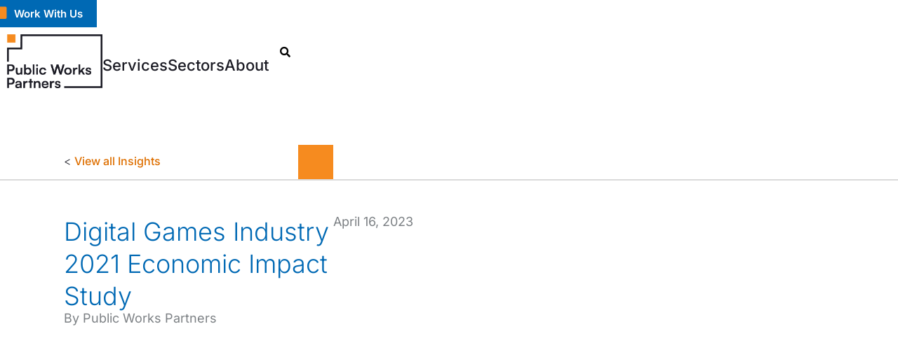

--- FILE ---
content_type: text/html; charset=UTF-8
request_url: https://publicworkspartners.com/digital-games-industry-2021-economic-impact-study/
body_size: 26694
content:
<!doctype html>
<html lang="en-US">
<head>
	<link href="//www.google.com" rel="dns-prefetch" crossorigin><link href="//Sectors" rel="dns-prefetch" crossorigin><link href="//Team" rel="dns-prefetch" crossorigin><link href="//www.linkedin.com" rel="dns-prefetch" crossorigin><link href="//www.googletagmanager.com" rel="dns-prefetch" crossorigin><link href="//cdn.jsdelivr.net" rel="dns-prefetch" crossorigin><link href="//gmpg.org" rel="dns-prefetch" crossorigin><meta charset="UTF-8">
	<meta name="viewport" content="width=device-width, initial-scale=1">
	<link rel="profile" href="https://gmpg.org/xfn/11">
	<meta name='robots' content='index, follow, max-image-preview:large, max-snippet:-1, max-video-preview:-1' />

	<!-- This site is optimized with the Yoast SEO plugin v26.6 - https://yoast.com/wordpress/plugins/seo/ -->
	<title>Digital Games Industry 2021 Economic Impact Study &#8226; Public Works Partners</title>
	<link rel="canonical" href="https://publicworkspartners.com/digital-games-industry-2021-economic-impact-study/" />
	<meta property="og:locale" content="en_US" />
	<meta property="og:type" content="article" />
	<meta property="og:title" content="Digital Games Industry 2021 Economic Impact Study &bull; Public Works Partners" />
	<meta property="og:description" content="Download" />
	<meta property="og:url" content="https://publicworkspartners.com/digital-games-industry-2021-economic-impact-study/" />
	<meta property="og:site_name" content="Public Works Partners" />
	<meta property="article:published_time" content="2023-04-17T02:53:14+00:00" />
	<meta property="article:modified_time" content="2024-10-29T20:34:37+00:00" />
	<meta property="og:image" content="https://publicworkspartners.com/wp-content/uploads/2023/04/pw-seo-1200x675-1.png" />
	<meta property="og:image:width" content="1200" />
	<meta property="og:image:height" content="675" />
	<meta property="og:image:type" content="image/png" />
	<meta name="author" content="Public Works Partners" />
	<meta name="twitter:card" content="summary_large_image" />
	<meta name="twitter:label1" content="Written by" />
	<meta name="twitter:data1" content="Public Works Partners" />
	<meta name="twitter:label2" content="Est. reading time" />
	<meta name="twitter:data2" content="1 minute" />
	<script type="application/ld+json" class="yoast-schema-graph">{"@context":"https://schema.org","@graph":[{"@type":"WebPage","@id":"https://publicworkspartners.com/digital-games-industry-2021-economic-impact-study/","url":"https://publicworkspartners.com/digital-games-industry-2021-economic-impact-study/","name":"Digital Games Industry 2021 Economic Impact Study &#8226; Public Works Partners","isPartOf":{"@id":"https://publicworkspartners.com/#website"},"datePublished":"2023-04-17T02:53:14+00:00","dateModified":"2024-10-29T20:34:37+00:00","author":{"@id":"https://publicworkspartners.com/#/schema/person/a70182234382f9a153251b3481da0fad"},"breadcrumb":{"@id":"https://publicworkspartners.com/digital-games-industry-2021-economic-impact-study/#breadcrumb"},"inLanguage":"en-US","potentialAction":[{"@type":"ReadAction","target":["https://publicworkspartners.com/digital-games-industry-2021-economic-impact-study/"]}]},{"@type":"BreadcrumbList","@id":"https://publicworkspartners.com/digital-games-industry-2021-economic-impact-study/#breadcrumb","itemListElement":[{"@type":"ListItem","position":1,"name":"Home","item":"https://publicworkspartners.com/"},{"@type":"ListItem","position":2,"name":"Digital Games Industry 2021 Economic Impact Study"}]},{"@type":"WebSite","@id":"https://publicworkspartners.com/#website","url":"https://publicworkspartners.com/","name":"Public Works Partners","description":"Public Works Partners is a WBE/DBE-certified urban planning and consulting firm. Our expertise lies in creating innovative, equitable, and sustainable solutions to complex problems.","potentialAction":[{"@type":"SearchAction","target":{"@type":"EntryPoint","urlTemplate":"https://publicworkspartners.com/?s={search_term_string}"},"query-input":{"@type":"PropertyValueSpecification","valueRequired":true,"valueName":"search_term_string"}}],"inLanguage":"en-US"},{"@type":"Person","@id":"https://publicworkspartners.com/#/schema/person/a70182234382f9a153251b3481da0fad","name":"Public Works Partners","url":"https://publicworkspartners.com/author/publicworks/"}]}</script>
	<!-- / Yoast SEO plugin. -->


<link rel='dns-prefetch' href='//cdn.jsdelivr.net' />
<link rel='dns-prefetch' href='//www.googletagmanager.com' />
<link rel="alternate" type="application/rss+xml" title="Public Works Partners &raquo; Feed" href="https://publicworkspartners.com/feed/" />
<link rel="alternate" type="application/rss+xml" title="Public Works Partners &raquo; Comments Feed" href="https://publicworkspartners.com/comments/feed/" />
<link rel="alternate" type="application/rss+xml" title="Public Works Partners &raquo; Digital Games Industry 2021 Economic Impact Study Comments Feed" href="https://publicworkspartners.com/digital-games-industry-2021-economic-impact-study/feed/" />
<link rel="alternate" title="oEmbed (JSON)" type="application/json+oembed" href="https://publicworkspartners.com/wp-json/oembed/1.0/embed?url=https%3A%2F%2Fpublicworkspartners.com%2Fdigital-games-industry-2021-economic-impact-study%2F" />
<link rel="alternate" title="oEmbed (XML)" type="text/xml+oembed" href="https://publicworkspartners.com/wp-json/oembed/1.0/embed?url=https%3A%2F%2Fpublicworkspartners.com%2Fdigital-games-industry-2021-economic-impact-study%2F&amp;format=xml" />
<style id='wp-img-auto-sizes-contain-inline-css'>img:is([sizes=auto i],[sizes^="auto," i]){contain-intrinsic-size:3000px 1500px}</style>
<link rel='stylesheet' id='hello-elementor-theme-style-css' href='https://publicworkspartners.com/wp-content/cache/rapidload/min-css/theme-a480d2bf8c52.min.css' media='all' data-rpd-minify />
<link rel='stylesheet' id='jet-menu-hello-css' href='https://publicworkspartners.com/wp-content/cache/rapidload/min-css/style-8e57921336bb.min.css' media='all' data-rpd-minify />
<link rel='stylesheet' id='bae-main-css' href='https://publicworkspartners.com/wp-content/cache/rapidload/min-css/main-b5b1837fd4bd.min.css' media='all' data-rpd-minify />
<style id='wp-emoji-styles-inline-css'>img.wp-smiley,img.emoji{display:inline!important;border:none!important;box-shadow:none!important;height:1em!important;width:1em!important;margin:0 0.07em!important;vertical-align:-0.1em!important;background:none!important;padding:0!important}</style>
<style id='pdfemb-pdf-embedder-viewer-style-inline-css'>.wp-block-pdfemb-pdf-embedder-viewer{max-width:none}</style>
<link rel='stylesheet' id='jet-engine-frontend-css' href='https://publicworkspartners.com/wp-content/cache/rapidload/min-css/frontend-6bb07c10f317.min.css' media='all' data-rpd-minify />
<style id='global-styles-inline-css'>:root{--wp--preset--aspect-ratio--square:1;--wp--preset--aspect-ratio--4-3:4/3;--wp--preset--aspect-ratio--3-4:3/4;--wp--preset--aspect-ratio--3-2:3/2;--wp--preset--aspect-ratio--2-3:2/3;--wp--preset--aspect-ratio--16-9:16/9;--wp--preset--aspect-ratio--9-16:9/16;--wp--preset--color--black:#000000;--wp--preset--color--cyan-bluish-gray:#abb8c3;--wp--preset--color--white:#ffffff;--wp--preset--color--pale-pink:#f78da7;--wp--preset--color--vivid-red:#cf2e2e;--wp--preset--color--luminous-vivid-orange:#ff6900;--wp--preset--color--luminous-vivid-amber:#fcb900;--wp--preset--color--light-green-cyan:#7bdcb5;--wp--preset--color--vivid-green-cyan:#00d084;--wp--preset--color--pale-cyan-blue:#8ed1fc;--wp--preset--color--vivid-cyan-blue:#0693e3;--wp--preset--color--vivid-purple:#9b51e0;--wp--preset--gradient--vivid-cyan-blue-to-vivid-purple:linear-gradient(135deg,rgb(6,147,227) 0%,rgb(155,81,224) 100%);--wp--preset--gradient--light-green-cyan-to-vivid-green-cyan:linear-gradient(135deg,rgb(122,220,180) 0%,rgb(0,208,130) 100%);--wp--preset--gradient--luminous-vivid-amber-to-luminous-vivid-orange:linear-gradient(135deg,rgb(252,185,0) 0%,rgb(255,105,0) 100%);--wp--preset--gradient--luminous-vivid-orange-to-vivid-red:linear-gradient(135deg,rgb(255,105,0) 0%,rgb(207,46,46) 100%);--wp--preset--gradient--very-light-gray-to-cyan-bluish-gray:linear-gradient(135deg,rgb(238,238,238) 0%,rgb(169,184,195) 100%);--wp--preset--gradient--cool-to-warm-spectrum:linear-gradient(135deg,rgb(74,234,220) 0%,rgb(151,120,209) 20%,rgb(207,42,186) 40%,rgb(238,44,130) 60%,rgb(251,105,98) 80%,rgb(254,248,76) 100%);--wp--preset--gradient--blush-light-purple:linear-gradient(135deg,rgb(255,206,236) 0%,rgb(152,150,240) 100%);--wp--preset--gradient--blush-bordeaux:linear-gradient(135deg,rgb(254,205,165) 0%,rgb(254,45,45) 50%,rgb(107,0,62) 100%);--wp--preset--gradient--luminous-dusk:linear-gradient(135deg,rgb(255,203,112) 0%,rgb(199,81,192) 50%,rgb(65,88,208) 100%);--wp--preset--gradient--pale-ocean:linear-gradient(135deg,rgb(255,245,203) 0%,rgb(182,227,212) 50%,rgb(51,167,181) 100%);--wp--preset--gradient--electric-grass:linear-gradient(135deg,rgb(202,248,128) 0%,rgb(113,206,126) 100%);--wp--preset--gradient--midnight:linear-gradient(135deg,rgb(2,3,129) 0%,rgb(40,116,252) 100%);--wp--preset--font-size--small:13px;--wp--preset--font-size--medium:20px;--wp--preset--font-size--large:36px;--wp--preset--font-size--x-large:42px;--wp--preset--spacing--20:0.44rem;--wp--preset--spacing--30:0.67rem;--wp--preset--spacing--40:1rem;--wp--preset--spacing--50:1.5rem;--wp--preset--spacing--60:2.25rem;--wp--preset--spacing--70:3.38rem;--wp--preset--spacing--80:5.06rem;--wp--preset--shadow--natural:6px 6px 9px rgba(0, 0, 0, 0.2);--wp--preset--shadow--deep:12px 12px 50px rgba(0, 0, 0, 0.4);--wp--preset--shadow--sharp:6px 6px 0px rgba(0, 0, 0, 0.2);--wp--preset--shadow--outlined:6px 6px 0px -3px rgb(255, 255, 255), 6px 6px rgb(0, 0, 0);--wp--preset--shadow--crisp:6px 6px 0px rgb(0, 0, 0)}:root{--wp--style--global--content-size:800px;--wp--style--global--wide-size:1200px}:where(body){margin:0}.wp-site-blocks>.alignleft{float:left;margin-right:2em}.wp-site-blocks>.alignright{float:right;margin-left:2em}.wp-site-blocks>.aligncenter{justify-content:center;margin-left:auto;margin-right:auto}:where(.wp-site-blocks)>*{margin-block-start:24px;margin-block-end:0}:where(.wp-site-blocks)>:first-child{margin-block-start:0}:where(.wp-site-blocks)>:last-child{margin-block-end:0}:root{--wp--style--block-gap:24px}:root :where(.is-layout-flow)>:first-child{margin-block-start:0}:root :where(.is-layout-flow)>:last-child{margin-block-end:0}:root :where(.is-layout-flow)>*{margin-block-start:24px;margin-block-end:0}:root :where(.is-layout-constrained)>:first-child{margin-block-start:0}:root :where(.is-layout-constrained)>:last-child{margin-block-end:0}:root :where(.is-layout-constrained)>*{margin-block-start:24px;margin-block-end:0}:root :where(.is-layout-flex){gap:24px}:root :where(.is-layout-grid){gap:24px}.is-layout-flow>.alignleft{float:left;margin-inline-start:0;margin-inline-end:2em}.is-layout-flow>.alignright{float:right;margin-inline-start:2em;margin-inline-end:0}.is-layout-flow>.aligncenter{margin-left:auto!important;margin-right:auto!important}.is-layout-constrained>.alignleft{float:left;margin-inline-start:0;margin-inline-end:2em}.is-layout-constrained>.alignright{float:right;margin-inline-start:2em;margin-inline-end:0}.is-layout-constrained>.aligncenter{margin-left:auto!important;margin-right:auto!important}.is-layout-constrained>:where(:not(.alignleft):not(.alignright):not(.alignfull)){max-width:var(--wp--style--global--content-size);margin-left:auto!important;margin-right:auto!important}.is-layout-constrained>.alignwide{max-width:var(--wp--style--global--wide-size)}body .is-layout-flex{display:flex}.is-layout-flex{flex-wrap:wrap;align-items:center}.is-layout-flex>:is(*,div){margin:0}body .is-layout-grid{display:grid}.is-layout-grid>:is(*,div){margin:0}body{padding-top:0;padding-right:0;padding-bottom:0;padding-left:0}a:where(:not(.wp-element-button)){text-decoration:underline}:root :where(.wp-element-button,.wp-block-button__link){background-color:#32373c;border-width:0;color:#fff;font-family:inherit;font-size:inherit;font-style:inherit;font-weight:inherit;letter-spacing:inherit;line-height:inherit;padding-top:calc(0.667em + 2px);padding-right:calc(1.333em + 2px);padding-bottom:calc(0.667em + 2px);padding-left:calc(1.333em + 2px);text-decoration:none;text-transform:inherit}.has-black-color{color:var(--wp--preset--color--black)!important}.has-cyan-bluish-gray-color{color:var(--wp--preset--color--cyan-bluish-gray)!important}.has-white-color{color:var(--wp--preset--color--white)!important}.has-pale-pink-color{color:var(--wp--preset--color--pale-pink)!important}.has-vivid-red-color{color:var(--wp--preset--color--vivid-red)!important}.has-luminous-vivid-orange-color{color:var(--wp--preset--color--luminous-vivid-orange)!important}.has-luminous-vivid-amber-color{color:var(--wp--preset--color--luminous-vivid-amber)!important}.has-light-green-cyan-color{color:var(--wp--preset--color--light-green-cyan)!important}.has-vivid-green-cyan-color{color:var(--wp--preset--color--vivid-green-cyan)!important}.has-pale-cyan-blue-color{color:var(--wp--preset--color--pale-cyan-blue)!important}.has-vivid-cyan-blue-color{color:var(--wp--preset--color--vivid-cyan-blue)!important}.has-vivid-purple-color{color:var(--wp--preset--color--vivid-purple)!important}.has-black-background-color{background-color:var(--wp--preset--color--black)!important}.has-cyan-bluish-gray-background-color{background-color:var(--wp--preset--color--cyan-bluish-gray)!important}.has-white-background-color{background-color:var(--wp--preset--color--white)!important}.has-pale-pink-background-color{background-color:var(--wp--preset--color--pale-pink)!important}.has-vivid-red-background-color{background-color:var(--wp--preset--color--vivid-red)!important}.has-luminous-vivid-orange-background-color{background-color:var(--wp--preset--color--luminous-vivid-orange)!important}.has-luminous-vivid-amber-background-color{background-color:var(--wp--preset--color--luminous-vivid-amber)!important}.has-light-green-cyan-background-color{background-color:var(--wp--preset--color--light-green-cyan)!important}.has-vivid-green-cyan-background-color{background-color:var(--wp--preset--color--vivid-green-cyan)!important}.has-pale-cyan-blue-background-color{background-color:var(--wp--preset--color--pale-cyan-blue)!important}.has-vivid-cyan-blue-background-color{background-color:var(--wp--preset--color--vivid-cyan-blue)!important}.has-vivid-purple-background-color{background-color:var(--wp--preset--color--vivid-purple)!important}.has-black-border-color{border-color:var(--wp--preset--color--black)!important}.has-cyan-bluish-gray-border-color{border-color:var(--wp--preset--color--cyan-bluish-gray)!important}.has-white-border-color{border-color:var(--wp--preset--color--white)!important}.has-pale-pink-border-color{border-color:var(--wp--preset--color--pale-pink)!important}.has-vivid-red-border-color{border-color:var(--wp--preset--color--vivid-red)!important}.has-luminous-vivid-orange-border-color{border-color:var(--wp--preset--color--luminous-vivid-orange)!important}.has-luminous-vivid-amber-border-color{border-color:var(--wp--preset--color--luminous-vivid-amber)!important}.has-light-green-cyan-border-color{border-color:var(--wp--preset--color--light-green-cyan)!important}.has-vivid-green-cyan-border-color{border-color:var(--wp--preset--color--vivid-green-cyan)!important}.has-pale-cyan-blue-border-color{border-color:var(--wp--preset--color--pale-cyan-blue)!important}.has-vivid-cyan-blue-border-color{border-color:var(--wp--preset--color--vivid-cyan-blue)!important}.has-vivid-purple-border-color{border-color:var(--wp--preset--color--vivid-purple)!important}.has-vivid-cyan-blue-to-vivid-purple-gradient-background{background:var(--wp--preset--gradient--vivid-cyan-blue-to-vivid-purple)!important}.has-light-green-cyan-to-vivid-green-cyan-gradient-background{background:var(--wp--preset--gradient--light-green-cyan-to-vivid-green-cyan)!important}.has-luminous-vivid-amber-to-luminous-vivid-orange-gradient-background{background:var(--wp--preset--gradient--luminous-vivid-amber-to-luminous-vivid-orange)!important}.has-luminous-vivid-orange-to-vivid-red-gradient-background{background:var(--wp--preset--gradient--luminous-vivid-orange-to-vivid-red)!important}.has-very-light-gray-to-cyan-bluish-gray-gradient-background{background:var(--wp--preset--gradient--very-light-gray-to-cyan-bluish-gray)!important}.has-cool-to-warm-spectrum-gradient-background{background:var(--wp--preset--gradient--cool-to-warm-spectrum)!important}.has-blush-light-purple-gradient-background{background:var(--wp--preset--gradient--blush-light-purple)!important}.has-blush-bordeaux-gradient-background{background:var(--wp--preset--gradient--blush-bordeaux)!important}.has-luminous-dusk-gradient-background{background:var(--wp--preset--gradient--luminous-dusk)!important}.has-pale-ocean-gradient-background{background:var(--wp--preset--gradient--pale-ocean)!important}.has-electric-grass-gradient-background{background:var(--wp--preset--gradient--electric-grass)!important}.has-midnight-gradient-background{background:var(--wp--preset--gradient--midnight)!important}.has-small-font-size{font-size:var(--wp--preset--font-size--small)!important}.has-medium-font-size{font-size:var(--wp--preset--font-size--medium)!important}.has-large-font-size{font-size:var(--wp--preset--font-size--large)!important}.has-x-large-font-size{font-size:var(--wp--preset--font-size--x-large)!important}:root :where(.wp-block-pullquote){font-size:1.5em;line-height:1.6}</style>
<link rel='stylesheet' id='dearflip-css-css' href='https://cdn.jsdelivr.net/npm/@dearhive/dearflip-jquery-flipbook@1.7.3/dflip/css/dflip.min.css?ver=1.7.3' media='all' />
<link rel='stylesheet' id='hello-elementor-css' href='https://publicworkspartners.com/wp-content/cache/rapidload/min-css/reset-af4b9638d699.min.css' media='all' data-rpd-minify />
<link rel='stylesheet' id='hello-elementor-header-footer-css' href='https://publicworkspartners.com/wp-content/cache/rapidload/min-css/header-footer-86dbb47955bb.min.css' media='all' data-rpd-minify />
<link rel='stylesheet' id='jet-menu-public-styles-css' href='https://publicworkspartners.com/wp-content/cache/rapidload/min-css/public-95a627cf4549.min.css' media='all' data-rpd-minify />
<link rel='stylesheet' id='jet-theme-core-frontend-styles-css' href='https://publicworkspartners.com/wp-content/cache/rapidload/min-css/frontend-d41d8cd98f00.min.css' media='all' data-rpd-minify />
<link rel='stylesheet' id='e-sticky-css' href='https://publicworkspartners.com/wp-content/plugins/elementor-pro/assets/css/modules/sticky.min.css?ver=3.34.0' media='all' />
<link rel='stylesheet' id='elementor-frontend-css' href='https://publicworkspartners.com/wp-content/plugins/elementor/assets/css/frontend.min.css?ver=3.34.0' media='all' />
<link rel='stylesheet' id='widget-image-css' href='https://publicworkspartners.com/wp-content/plugins/elementor/assets/css/widget-image.min.css?ver=3.34.0' media='all' />
<link rel='stylesheet' id='widget-search-form-css' href='https://publicworkspartners.com/wp-content/plugins/elementor-pro/assets/css/widget-search-form.min.css?ver=3.34.0' media='all' />
<link rel='stylesheet' id='elementor-icons-shared-0-css' href='https://publicworkspartners.com/wp-content/plugins/elementor/assets/lib/font-awesome/css/fontawesome.min.css?ver=5.15.3' media='all' />
<link rel='stylesheet' id='elementor-icons-fa-solid-css' href='https://publicworkspartners.com/wp-content/plugins/elementor/assets/lib/font-awesome/css/solid.min.css?ver=5.15.3' media='all' />
<link rel='stylesheet' id='widget-heading-css' href='https://publicworkspartners.com/wp-content/plugins/elementor/assets/css/widget-heading.min.css?ver=3.34.0' media='all' />
<link rel='stylesheet' id='widget-menu-anchor-css' href='https://publicworkspartners.com/wp-content/plugins/elementor/assets/css/widget-menu-anchor.min.css?ver=3.34.0' media='all' />
<link rel='stylesheet' id='widget-form-css' href='https://publicworkspartners.com/wp-content/plugins/elementor-pro/assets/css/widget-form.min.css?ver=3.34.0' media='all' />
<link rel='stylesheet' id='widget-social-icons-css' href='https://publicworkspartners.com/wp-content/plugins/elementor/assets/css/widget-social-icons.min.css?ver=3.34.0' media='all' />
<link rel='stylesheet' id='e-apple-webkit-css' href='https://publicworkspartners.com/wp-content/plugins/elementor/assets/css/conditionals/apple-webkit.min.css?ver=3.34.0' media='all' />
<link rel='stylesheet' id='widget-icon-list-css' href='https://publicworkspartners.com/wp-content/plugins/elementor/assets/css/widget-icon-list.min.css?ver=3.34.0' media='all' />
<link rel='stylesheet' id='widget-divider-css' href='https://publicworkspartners.com/wp-content/plugins/elementor/assets/css/widget-divider.min.css?ver=3.34.0' media='all' />
<link rel='stylesheet' id='widget-spacer-css' href='https://publicworkspartners.com/wp-content/plugins/elementor/assets/css/widget-spacer.min.css?ver=3.34.0' media='all' />
<link rel='stylesheet' id='widget-posts-css' href='https://publicworkspartners.com/wp-content/plugins/elementor-pro/assets/css/widget-posts.min.css?ver=3.34.0' media='all' />
<link rel='stylesheet' id='e-popup-css' href='https://publicworkspartners.com/wp-content/plugins/elementor-pro/assets/css/conditionals/popup.min.css?ver=3.34.0' media='all' />
<link rel='stylesheet' id='elementor-icons-css' href='https://publicworkspartners.com/wp-content/plugins/elementor/assets/lib/eicons/css/elementor-icons.min.css?ver=5.45.0' media='all' />
<link rel='stylesheet' id='elementor-post-7-css' href='https://publicworkspartners.com/wp-content/cache/rapidload/min-css/post-7-1c1e5b84ac6d.min.css' media='all' data-rpd-minify />
<link rel='stylesheet' id='uael-frontend-css' href='https://publicworkspartners.com/wp-content/plugins/ultimate-elementor/assets/min-css/uael-frontend.min.css?ver=1.42.1' media='all' />
<link rel='stylesheet' id='uael-teammember-social-icons-css' href='https://publicworkspartners.com/wp-content/plugins/elementor/assets/css/widget-social-icons.min.css?ver=3.24.0' media='all' />
<link rel='stylesheet' id='uael-social-share-icons-brands-css' href='https://publicworkspartners.com/wp-content/cache/rapidload/min-css/brands-1f1c6abbb54c.min.css' media='all' data-rpd-minify />
<link rel='stylesheet' id='uael-social-share-icons-fontawesome-css' href='https://publicworkspartners.com/wp-content/cache/rapidload/min-css/fontawesome-aae648ec4102.min.css' media='all' data-rpd-minify />
<link rel='stylesheet' id='uael-nav-menu-icons-css' href='https://publicworkspartners.com/wp-content/cache/rapidload/min-css/solid-8d37441d69eb.min.css' media='all' data-rpd-minify />
<link rel='stylesheet' id='font-awesome-5-all-css' href='https://publicworkspartners.com/wp-content/plugins/elementor/assets/lib/font-awesome/css/all.min.css?ver=3.34.0' media='all' />
<link rel='stylesheet' id='font-awesome-4-shim-css' href='https://publicworkspartners.com/wp-content/plugins/elementor/assets/lib/font-awesome/css/v4-shims.min.css?ver=3.34.0' media='all' />
<link rel='stylesheet' id='elementor-post-62417-css' href='https://publicworkspartners.com/wp-content/cache/rapidload/min-css/post-62417-3b8f542dc3fc.min.css' media='all' data-rpd-minify />
<link rel='stylesheet' id='elementor-post-66091-css' href='https://publicworkspartners.com/wp-content/cache/rapidload/min-css/post-66091-1dfd0185fdc1.min.css' media='all' data-rpd-minify />
<link rel='stylesheet' id='elementor-post-34-css' href='https://publicworkspartners.com/wp-content/cache/rapidload/min-css/post-34-46f3f316af0d.min.css' media='all' data-rpd-minify />
<link rel='stylesheet' id='elementor-post-60027-css' href='https://publicworkspartners.com/wp-content/cache/rapidload/min-css/post-60027-95414d25bae8.min.css' media='all' data-rpd-minify />
<link rel='stylesheet' id='elementor-post-62512-css' href='https://publicworkspartners.com/wp-content/cache/rapidload/min-css/post-62512-515baaf2e1ca.min.css' media='all' data-rpd-minify />
<link rel='stylesheet' id='elementor-post-65389-css' href='https://publicworkspartners.com/wp-content/cache/rapidload/min-css/post-65389-a9627c22ef9f.min.css' media='all' data-rpd-minify />
<link rel='stylesheet' id='hello-elementor-child-style-css' href='https://publicworkspartners.com/wp-content/cache/rapidload/min-css/style-722d239f4954.min.css' media='all' data-rpd-minify />
<link rel='stylesheet' id='elementor-gf-local-inter-css' href='https://publicworkspartners.com/wp-content/cache/rapidload/min-css/inter-554b8a6daf8c.min.css' media='all' data-rpd-minify />
<link rel='stylesheet' id='elementor-icons-fa-brands-css' href='https://publicworkspartners.com/wp-content/plugins/elementor/assets/lib/font-awesome/css/brands.min.css?ver=5.15.3' media='all' />
<script src="https://publicworkspartners.com/wp-includes/js/jquery/jquery.min.js?ver=3.7.1" id="jquery-core-js" type="text/javascript"></script>
<script src="https://publicworkspartners.com/wp-includes/js/jquery/jquery-migrate.min.js?ver=3.4.1" id="jquery-migrate-js" type="text/javascript"></script>
<script src="https://publicworkspartners.com/wp-content/plugins/elementor-pro/assets/js/page-transitions.min.js?ver=3.34.0" id="page-transitions-js" type="text/javascript"></script>
<script src="https://publicworkspartners.com/wp-content/plugins/elementor/assets/lib/font-awesome/js/v4-shims.min.js?ver=3.34.0" id="font-awesome-4-shim-js" type="text/javascript"></script>

<!-- Google tag (gtag.js) snippet added by Site Kit -->
<!-- Google Analytics snippet added by Site Kit -->
<script src="https://www.googletagmanager.com/gtag/js?id=GT-MK46WMR" id="google_gtagjs-js" async type="text/javascript"></script>
<script id="google_gtagjs-js-after" type="text/javascript">
window.dataLayer = window.dataLayer || [];function gtag(){dataLayer.push(arguments);}
gtag("set","linker",{"domains":["publicworkspartners.com"]});
gtag("js", new Date());
gtag("set", "developer_id.dZTNiMT", true);
gtag("config", "GT-MK46WMR");
//# sourceURL=google_gtagjs-js-after
</script>
<link rel="https://api.w.org/" href="https://publicworkspartners.com/wp-json/" /><link rel="alternate" title="JSON" type="application/json" href="https://publicworkspartners.com/wp-json/wp/v2/posts/62417" /><link rel="EditURI" type="application/rsd+xml" title="RSD" href="https://publicworkspartners.com/xmlrpc.php?rsd" />
<meta name="generator" content="WordPress 6.9" />
<link rel='shortlink' href='https://publicworkspartners.com/?p=62417' />
<!-- start Simple Custom CSS and JS -->
<style>p a,p a:link,p a:visited{color:#DE6f00}p a:hover{color:#f68b1f}::marker{color:#B8BCBD}.btn-work a{color:#ffffff!important}.txt-caption{font-size:9px;line-height:11px;color:#cfcfcf;text-align:right}.sidebar-module-container:hover .e-con-inner .bg-sidebar-text{background-image:#F68B1F!important;background:#F68B1F!important}.services-expertise-list li{margin-bottom:15px}.post-periodical button{background:#0069B4;color:#fff;border:none}.post-periodical button:hover{background:#f68b1f;color:#fff}.post-periodical .native_style{text-align:right}.elementor-widget-theme-site-logo a:link,.elementor-widget-theme-site-logo a:active,.elementor-widget-theme-site-logo a:visited,.elementor-widget-theme-site-logo a:hover{border:none!important}.mobile-logo a img{border:none!important}.uai.userway_dark{bottom:50px!important}@media only screen and (max-width:767px){.bg-team{background:#7C8084!important}.block-team{margin-top:-54px!important}}</style>
<!-- end Simple Custom CSS and JS -->
<meta name="generator" content="Site Kit by Google 1.168.0" /><meta name="generator" content="Elementor 3.34.0; features: additional_custom_breakpoints; settings: css_print_method-external, google_font-enabled, font_display-swap">
			<style>.e-con.e-parent:nth-of-type(n+4):not(.e-lazyloaded):not(.e-no-lazyload),.e-con.e-parent:nth-of-type(n+4):not(.e-lazyloaded):not(.e-no-lazyload) *{background-image:none!important}@media screen and (max-height:1024px){.e-con.e-parent:nth-of-type(n+3):not(.e-lazyloaded):not(.e-no-lazyload),.e-con.e-parent:nth-of-type(n+3):not(.e-lazyloaded):not(.e-no-lazyload) *{background-image:none!important}}@media screen and (max-height:640px){.e-con.e-parent:nth-of-type(n+2):not(.e-lazyloaded):not(.e-no-lazyload),.e-con.e-parent:nth-of-type(n+2):not(.e-lazyloaded):not(.e-no-lazyload) *{background-image:none!important}}</style>
			<link rel="icon" href="https://publicworkspartners.com/wp-content/uploads/2023/03/pw-site-favicon-150x150.png" sizes="32x32" />
<link rel="icon" href="https://publicworkspartners.com/wp-content/uploads/2023/03/pw-site-favicon-300x300.png" sizes="192x192" />
<link rel="apple-touch-icon" href="https://publicworkspartners.com/wp-content/uploads/2023/03/pw-site-favicon-300x300.png" />
<meta name="msapplication-TileImage" content="https://publicworkspartners.com/wp-content/uploads/2023/03/pw-site-favicon-300x300.png" />
		<style id="wp-custom-css">.jet-mega-menu.jet-mega-menu--layout-horizontal .jet-mega-menu-mega-container__inner{background:#1B1B24;width:800px;padding:0}.mega-menu a.uael-menu-item:before{content:"\f0c8";font-family:"Font Awesome 5 Free";width:10px!important;font-size:10px!important;display:block!important;color:#fff!important;height:10px!important;position:relative!important;background:transparent!important;opacity:1!important;margin-right:5px}.header-search .elementor-search-form input.elementor-search-form__input{opacity:0}.header-search .elementor-search-form.show input.elementor-search-form__input{opacity:1}.header-search .elementor-search-form__container{background:transparent!important}.header-search .elementor-search-form.show .elementor-search-form__container{background:#fff!important;border:1px solid}.header-search .elementor-search-form__icon{color:#fff!important;fill:#fff!important;opacity:1!important}.header-search .elementor-search-form.show .elementor-search-form__icon{color:#1B1B24!important;fill:#1B1B24!important;opacity:1!important}.mega-menu .uael-menu-toggle.sub-arrow.parent-item{display:none;transition:width 2s}.services-filter .jet-filter-items-dropdown__label:before{content:"Services"}.sectors-filter .jet-filter-items-dropdown__label:before{content:"Sectors"}.jet-filter-items-dropdown__active{display:none!important}.jet-filter-items-dropdown__label{font-size:0}.jet-filter-items-dropdown__label:before{font-size:16px}.elementor-widget-jet-smart-filters-remove-filters.hide-widget,.elementor-widget-jet-smart-filters-remove-filters .hide{display:block!important}.jet-smart-filters-remove-filters.jet-filter{text-align:right}.jet-active-tag{background:RGB(216 218 219 / .3);padding:5px 15px!important}.jet-active-tag__remove{top:50%!important;transform:translate(-50%,-50%)}.jet-remove-all-filters{float:right}@media only screen and (min-width:600px){.jet-custom-nav>.jet-custom-nav__item>a{background:#fff0}.uael-has-submenu-container.sub-menu-active:after{content:'';background:url(/wp-content/uploads/2023/03/Untitled-1-1.png);width:50px;height:40px;display:block;position:absolute;top:40px;opacity:1!important;background-color:transparent!important;z-index:0}.jet-custom-nav>.jet-custom-nav__item>a{background:#fff0}.jet-mega-menu-item--hover:after{content:'';background:url(/wp-content/uploads/2023/03/Untitled-1-1.png);width:50px;height:40px;display:block;position:absolute;top:55px;opacity:1!important;background-color:transparent!important;z-index:0}.mega-menu ul.sub-menu.parent-has-template.sub-menu-open{top:70px}}// media querry .elementor-1155 .elementor-element.elementor-element-20f1584:not(.elementor-motion-effects-element-type-background),.elementor-element-19dffea{background-size:cover}@media only screen and (max-width:767px){.mega-menu .sub-menu .e-con-boxed.e-con{border:0;padding-right:0;padding-left:3px}.mega-menu ul.sub-menu{background:#1B1B24!important}.mega-menu a.uael-menu-item{border-bottom:0!important}.heading_wrapper .el1 div{border-top:2px solid #000!important;border-right:2px solid #000!important}.heading_wrapper .el2{border-bottom:2px solid #000!important}.heading_wrapper .el2 h2{color:#000!important}.heading_wrapper .el3>div{border-top:2px solid #000!important;border-left:2px solid #000!important}.strategy-post{width:100%;position:absolute;top:63px!important}.strategy-cont{position:absolute;bottom:-60px;z-index:99}}.elementor-element-e9b6de5:has(.jet-listing-not-found){display:none}.uael-nav-menu__align-left .uael-nav-menu{margin-right:initial}li a,li a:link,li a:visited{color:#DE6f00}@media only screen and (min-width:568px) and (max-width:1100px){.jet-mega-menu.jet-mega-menu--layout-horizontal .jet-mega-menu-mega-container__inner{width:500px!important}}</style>
			
	<!-- Google tag (gtag.js) -->
	<script async src="https://www.googletagmanager.com/gtag/js?id=G-2GW6YXMMW0" type="text/javascript"></script>
	<script type="text/javascript">
	  window.dataLayer = window.dataLayer || [];
	  function gtag(){dataLayer.push(arguments);}
	  gtag('js', new Date());
	
	  gtag('config', 'G-2GW6YXMMW0');
	</script>
	
</head>
<body class="wp-singular post-template-default single single-post postid-62417 single-format-standard wp-embed-responsive wp-theme-hello-elementor wp-child-theme-hello-theme-child hello-elementor-default jet-mega-menu-location elementor-default elementor-template-full-width elementor-kit-7 elementor-page elementor-page-62417 elementor-page-60027">

		<e-page-transition preloader-type="animation" preloader-animation-type="circle-dashed" class="e-page-transition--entering" exclude="^https\:\/\/publicworkspartners\.com\/wp\-admin\/">
					</e-page-transition>
		
<a class="skip-link screen-reader-text" href="#content">Skip to content</a>

		<header data-elementor-type="header" data-elementor-id="66091" class="elementor elementor-66091 elementor-location-header" data-elementor-post-type="elementor_library">
			<div class="elementor-element elementor-element-ab8e444 e-con-full elementor-hidden-mobile e-flex e-con e-parent" data-id="ab8e444" data-element_type="container" data-settings="{&quot;jet_parallax_layout_list&quot;:[]}">
				<div class="elementor-element elementor-element-846c727 elementor-align-right btn-work elementor-widget elementor-widget-button" data-id="846c727" data-element_type="widget" data-settings="{&quot;sticky&quot;:&quot;top&quot;,&quot;sticky_on&quot;:[&quot;desktop&quot;],&quot;sticky_offset&quot;:0,&quot;sticky_effects_offset&quot;:0,&quot;sticky_anchor_link_offset&quot;:0}" data-widget_type="button.default">
				<div class="elementor-widget-container">
									<div class="elementor-button-wrapper">
					<a class="elementor-button elementor-button-link elementor-size-sm" href="#work-with-us">
						<span class="elementor-button-content-wrapper">
									<span class="elementor-button-text">Work With Us</span>
					</span>
					</a>
				</div>
								</div>
				</div>
				</div>
		<div class="elementor-element elementor-element-750fd8f e-con-full elementor-hidden-mobile e-flex e-con e-parent" data-id="750fd8f" data-element_type="container" data-settings="{&quot;jet_parallax_layout_list&quot;:[],&quot;background_background&quot;:&quot;classic&quot;}">
				<div class="elementor-element elementor-element-9f55f6c elementor-widget__width-initial elementor-widget elementor-widget-image" data-id="9f55f6c" data-element_type="widget" data-widget_type="image.default">
				<div class="elementor-widget-container">
																<a href="https://publicworkspartners.com">
							<img width="886" height="503" src="https://publicworkspartners.com/wp-content/uploads/2025/04/primary-logo-no-tagline-color.png" class="attachment-full size-full wp-image-66073" alt="" srcset="https://publicworkspartners.com/wp-content/uploads/2025/04/primary-logo-no-tagline-color.png 886w, https://publicworkspartners.com/wp-content/uploads/2025/04/primary-logo-no-tagline-color-300x170.png 300w, https://publicworkspartners.com/wp-content/uploads/2025/04/primary-logo-no-tagline-color-768x436.png 768w" sizes="(max-width: 886px) 100vw, 886px" />								</a>
															</div>
				</div>
				<div class="elementor-element elementor-element-96ff96f elementor-widget elementor-widget-jet-mega-menu" data-id="96ff96f" data-element_type="widget" data-widget_type="jet-mega-menu.default">
				<div class="elementor-widget-container">
					<div class="jet-mega-menu jet-mega-menu--layout-horizontal jet-mega-menu--sub-position-left jet-mega-menu--dropdown-layout-default jet-mega-menu--dropdown-position-center jet-mega-menu--animation-fade jet-mega-menu--location-elementor    jet-mega-menu--fill-svg-icons" data-settings='{&quot;menuId&quot;:&quot;198&quot;,&quot;menuUniqId&quot;:&quot;696782d114b70&quot;,&quot;rollUp&quot;:false,&quot;megaAjaxLoad&quot;:false,&quot;layout&quot;:&quot;horizontal&quot;,&quot;subEvent&quot;:&quot;click&quot;,&quot;subCloseBehavior&quot;:&quot;mouseleave&quot;,&quot;mouseLeaveDelay&quot;:500,&quot;subTrigger&quot;:&quot;item&quot;,&quot;subPosition&quot;:&quot;left&quot;,&quot;megaWidthType&quot;:&quot;container&quot;,&quot;megaWidthSelector&quot;:&quot;&quot;,&quot;breakpoint&quot;:0,&quot;signatures&quot;:{&quot;template_66061&quot;:{&quot;id&quot;:66061,&quot;signature&quot;:&quot;f27a7f214f0fa9a82bc72a463efc6f64&quot;},&quot;template_66066&quot;:{&quot;id&quot;:66066,&quot;signature&quot;:&quot;2ca96488d7955cc94a190d483b900a11&quot;},&quot;template_66069&quot;:{&quot;id&quot;:66069,&quot;signature&quot;:&quot;5a7352de36ddf4f88ca604d97a354cba&quot;}}}'><div class="jet-mega-menu-toggle" role="button" tabindex="0" aria-label="Open/Close Menu"><div class="jet-mega-menu-toggle-icon jet-mega-menu-toggle-icon--default-state"><i class="fas fa-bars"></i></div><div class="jet-mega-menu-toggle-icon jet-mega-menu-toggle-icon--opened-state"><i class="fas fa-times"></i></div></div><nav class="jet-mega-menu-container" aria-label="Main nav"><ul class="jet-mega-menu-list"><li id="jet-mega-menu-item-66058" class="jet-mega-menu-item jet-mega-menu-item-type-custom jet-mega-menu-item-object-custom jet-mega-menu-item--mega jet-mega-menu-item-has-children jet-mega-menu-item--top-level jet-mega-menu-item-66058"><div class="jet-mega-menu-item__inner" role="button" tabindex="0" aria-haspopup="true" aria-expanded="false" aria-label="Services"><a href="#" class="jet-mega-menu-item__link jet-mega-menu-item__link--top-level"><div class="jet-mega-menu-item__title"><div class="jet-mega-menu-item__label">Services</div></div></a></div><div class="jet-mega-menu-mega-container" data-template-id="66061" data-template-content="elementor" data-position="default"><div class="jet-mega-menu-mega-container__inner"><style>.elementor-66061 .elementor-element.elementor-element-94ffa9b{--display:flex;--flex-direction:column;--container-widget-width:100%;--container-widget-height:initial;--container-widget-flex-grow:0;--container-widget-align-self:initial;--flex-wrap-mobile:wrap;--margin-top:0px;--margin-bottom:0px;--margin-left:0px;--margin-right:0px;--padding-top:0px;--padding-bottom:0px;--padding-left:0px;--padding-right:0px}.elementor-widget-icon.elementor-view-stacked .elementor-icon{background-color:var(--e-global-color-primary)}.elementor-widget-icon.elementor-view-framed .elementor-icon,.elementor-widget-icon.elementor-view-default .elementor-icon{color:var(--e-global-color-primary);border-color:var(--e-global-color-primary)}.elementor-widget-icon.elementor-view-framed .elementor-icon,.elementor-widget-icon.elementor-view-default .elementor-icon svg{fill:var(--e-global-color-primary)}body:not(.rtl) .elementor-66061 .elementor-element.elementor-element-a87cb8a{right:30px}body.rtl .elementor-66061 .elementor-element.elementor-element-a87cb8a{left:30px}.elementor-66061 .elementor-element.elementor-element-a87cb8a{top:15px;z-index:15}.elementor-66061 .elementor-element.elementor-element-a87cb8a .elementor-icon-wrapper{text-align:center}.elementor-66061 .elementor-element.elementor-element-a87cb8a.elementor-view-stacked .elementor-icon{background-color:var(--e-global-color-d7eaeee)}.elementor-66061 .elementor-element.elementor-element-a87cb8a.elementor-view-framed .elementor-icon,.elementor-66061 .elementor-element.elementor-element-a87cb8a.elementor-view-default .elementor-icon{color:var(--e-global-color-d7eaeee);border-color:var(--e-global-color-d7eaeee)}.elementor-66061 .elementor-element.elementor-element-a87cb8a.elementor-view-framed .elementor-icon,.elementor-66061 .elementor-element.elementor-element-a87cb8a.elementor-view-default .elementor-icon svg{fill:var(--e-global-color-d7eaeee)}.elementor-66061 .elementor-element.elementor-element-a87cb8a .elementor-icon{font-size:32px}.elementor-66061 .elementor-element.elementor-element-a87cb8a .elementor-icon svg{height:32px}.elementor-66061 .elementor-element.elementor-element-d2eb940{--display:flex;--gap:0px 0px;--row-gap:0px;--column-gap:0px;border-style:solid;--border-style:solid;border-width:7px 0 0 0;--border-top-width:7px;--border-right-width:0px;--border-bottom-width:0px;--border-left-width:0px;border-color:var(--e-global-color-primary);--border-color:var( --e-global-color-primary );--margin-top:00px;--margin-bottom:0px;--margin-left:0px;--margin-right:0px;--padding-top:10px;--padding-bottom:10px;--padding-left:20px;--padding-right:20px}.elementor-66061 .elementor-element.elementor-element-d2eb940:not(.elementor-motion-effects-element-type-background),.elementor-66061 .elementor-element.elementor-element-d2eb940>.elementor-motion-effects-container>.elementor-motion-effects-layer{background-color:var(--e-global-color-text)}.elementor-66061 .elementor-element.elementor-element-d2eb940::before,.elementor-66061 .elementor-element.elementor-element-d2eb940>.elementor-background-video-container::before,.elementor-66061 .elementor-element.elementor-element-d2eb940>.e-con-inner>.elementor-background-video-container::before,.elementor-66061 .elementor-element.elementor-element-d2eb940>.elementor-background-slideshow::before,.elementor-66061 .elementor-element.elementor-element-d2eb940>.e-con-inner>.elementor-background-slideshow::before,.elementor-66061 .elementor-element.elementor-element-d2eb940>.elementor-motion-effects-container>.elementor-motion-effects-layer::before{--background-overlay:''}.elementor-66061 .elementor-element.elementor-element-07fdc88{--display:flex;--gap:0px 0px;--row-gap:0px;--column-gap:0px}.elementor-66061 .elementor-element.elementor-element-2b2edbf{--display:flex;--flex-direction:row;--container-widget-width:initial;--container-widget-height:100%;--container-widget-flex-grow:1;--container-widget-align-self:stretch;--flex-wrap-mobile:wrap;--margin-top:0px;--margin-bottom:0px;--margin-left:0px;--margin-right:0px;--padding-top:0px;--padding-bottom:0px;--padding-left:0px;--padding-right:0px}.elementor-66061 .elementor-element.elementor-element-7e7f62a{--display:flex}.elementor-widget-heading .elementor-heading-title{font-family:var(--e-global-typography-primary-font-family),Sans-serif;font-weight:var(--e-global-typography-primary-font-weight);color:var(--e-global-color-primary)}.elementor-66061 .elementor-element.elementor-element-64868e6 .elementor-heading-title{font-family:"Inter",Sans-serif;font-weight:200;color:#FFF}.elementor-widget-text-editor{font-family:var(--e-global-typography-text-font-family),Sans-serif;font-weight:var(--e-global-typography-text-font-weight);color:var(--e-global-color-text)}.elementor-widget-text-editor.elementor-drop-cap-view-stacked .elementor-drop-cap{background-color:var(--e-global-color-primary)}.elementor-widget-text-editor.elementor-drop-cap-view-framed .elementor-drop-cap,.elementor-widget-text-editor.elementor-drop-cap-view-default .elementor-drop-cap{color:var(--e-global-color-primary);border-color:var(--e-global-color-primary)}.elementor-66061 .elementor-element.elementor-element-5391629{font-family:"Inter",Sans-serif;font-weight:300;color:#FFF}.elementor-widget-icon-list .elementor-icon-list-item:not(:last-child):after{border-color:var(--e-global-color-text)}.elementor-widget-icon-list .elementor-icon-list-icon i{color:var(--e-global-color-primary)}.elementor-widget-icon-list .elementor-icon-list-icon svg{fill:var(--e-global-color-primary)}.elementor-widget-icon-list .elementor-icon-list-item>.elementor-icon-list-text,.elementor-widget-icon-list .elementor-icon-list-item>a{font-family:var(--e-global-typography-text-font-family),Sans-serif;font-weight:var(--e-global-typography-text-font-weight)}.elementor-widget-icon-list .elementor-icon-list-text{color:var(--e-global-color-secondary)}.elementor-66061 .elementor-element.elementor-element-3b031e1 .elementor-icon-list-items:not(.elementor-inline-items) .elementor-icon-list-item:not(:last-child){padding-block-end:calc(12px/2)}.elementor-66061 .elementor-element.elementor-element-3b031e1 .elementor-icon-list-items:not(.elementor-inline-items) .elementor-icon-list-item:not(:first-child){margin-block-start:calc(12px/2)}.elementor-66061 .elementor-element.elementor-element-3b031e1 .elementor-icon-list-items.elementor-inline-items .elementor-icon-list-item{margin-inline:calc(12px/2)}.elementor-66061 .elementor-element.elementor-element-3b031e1 .elementor-icon-list-items.elementor-inline-items{margin-inline:calc(-12px/2)}.elementor-66061 .elementor-element.elementor-element-3b031e1 .elementor-icon-list-items.elementor-inline-items .elementor-icon-list-item:after{inset-inline-end:calc(-12px/2)}.elementor-66061 .elementor-element.elementor-element-3b031e1 .elementor-icon-list-icon i{transition:color 0.3s}.elementor-66061 .elementor-element.elementor-element-3b031e1 .elementor-icon-list-icon svg{transition:fill 0.3s}.elementor-66061 .elementor-element.elementor-element-3b031e1{--e-icon-list-icon-size:14px;--icon-vertical-offset:0px}.elementor-66061 .elementor-element.elementor-element-3b031e1 .elementor-icon-list-item>.elementor-icon-list-text,.elementor-66061 .elementor-element.elementor-element-3b031e1 .elementor-icon-list-item>a{font-family:"Inter",Sans-serif;font-size:18px;font-weight:600;text-transform:capitalize}.elementor-66061 .elementor-element.elementor-element-3b031e1 .elementor-icon-list-text{color:#FFF;transition:color 0.3s}.elementor-66061 .elementor-element.elementor-element-3b031e1 .elementor-icon-list-item:hover .elementor-icon-list-text{color:var(--e-global-color-primary)}.elementor-66061 .elementor-element.elementor-element-6fcfb20{--display:flex}.elementor-66061 .elementor-element.elementor-element-ff1ef95 .elementor-heading-title{font-family:"Inter",Sans-serif;font-weight:200;color:#FFF}.elementor-66061 .elementor-element.elementor-element-b6315a4{font-family:"Inter",Sans-serif;font-weight:300;color:#FFF}.elementor-66061 .elementor-element.elementor-element-0710e29 .elementor-icon-list-items:not(.elementor-inline-items) .elementor-icon-list-item:not(:last-child){padding-block-end:calc(12px/2)}.elementor-66061 .elementor-element.elementor-element-0710e29 .elementor-icon-list-items:not(.elementor-inline-items) .elementor-icon-list-item:not(:first-child){margin-block-start:calc(12px/2)}.elementor-66061 .elementor-element.elementor-element-0710e29 .elementor-icon-list-items.elementor-inline-items .elementor-icon-list-item{margin-inline:calc(12px/2)}.elementor-66061 .elementor-element.elementor-element-0710e29 .elementor-icon-list-items.elementor-inline-items{margin-inline:calc(-12px/2)}.elementor-66061 .elementor-element.elementor-element-0710e29 .elementor-icon-list-items.elementor-inline-items .elementor-icon-list-item:after{inset-inline-end:calc(-12px/2)}.elementor-66061 .elementor-element.elementor-element-0710e29 .elementor-icon-list-icon i{transition:color 0.3s}.elementor-66061 .elementor-element.elementor-element-0710e29 .elementor-icon-list-icon svg{transition:fill 0.3s}.elementor-66061 .elementor-element.elementor-element-0710e29{--e-icon-list-icon-size:14px;--icon-vertical-offset:0px}.elementor-66061 .elementor-element.elementor-element-0710e29 .elementor-icon-list-item>.elementor-icon-list-text,.elementor-66061 .elementor-element.elementor-element-0710e29 .elementor-icon-list-item>a{font-family:"Inter",Sans-serif;font-size:18px;font-weight:600;text-transform:capitalize}.elementor-66061 .elementor-element.elementor-element-0710e29 .elementor-icon-list-text{color:#FFF;transition:color 0.3s}.elementor-66061 .elementor-element.elementor-element-0710e29 .elementor-icon-list-item:hover .elementor-icon-list-text{color:var(--e-global-color-primary)}.elementor-66061 .elementor-element.elementor-element-9609504{--display:flex;border-style:solid;--border-style:solid;border-width:1px 0 0 0;--border-top-width:1px;--border-right-width:0px;--border-bottom-width:0px;--border-left-width:0px;border-color:#DDD;--border-color:#DDDDDD;--margin-top:0px;--margin-bottom:0px;--margin-left:0px;--margin-right:0px;--padding-top:0px;--padding-bottom:0px;--padding-left:0px;--padding-right:0px}.elementor-widget-button .elementor-button{background-color:var(--e-global-color-accent);font-family:var(--e-global-typography-accent-font-family),Sans-serif;font-weight:var(--e-global-typography-accent-font-weight)}.elementor-66061 .elementor-element.elementor-element-5b0bdb9 .elementor-button{background-color:#fff0;font-family:"Inter",Sans-serif;font-size:1.4em;font-weight:500;fill:#FFF;color:#FFF}.elementor-66061 .elementor-element.elementor-element-5b0bdb9 .elementor-button:hover,.elementor-66061 .elementor-element.elementor-element-5b0bdb9 .elementor-button:focus{color:var(--e-global-color-primary)}.elementor-66061 .elementor-element.elementor-element-5b0bdb9 .elementor-button:hover svg,.elementor-66061 .elementor-element.elementor-element-5b0bdb9 .elementor-button:focus svg{fill:var(--e-global-color-primary)}@media(min-width:768px){.elementor-66061 .elementor-element.elementor-element-07fdc88{--width:100%}.elementor-66061 .elementor-element.elementor-element-2b2edbf{--content-width:100%}}@media(max-width:767px){.elementor-66061 .elementor-element.elementor-element-d2eb940{border-width:0 0 0 0;--border-top-width:0px;--border-right-width:0px;--border-bottom-width:0px;--border-left-width:0px;--padding-top:0px;--padding-bottom:0px;--padding-left:0px;--padding-right:0px}.elementor-66061 .elementor-element.elementor-element-64868e6 .elementor-heading-title{font-size:20px}.elementor-66061 .elementor-element.elementor-element-5391629{font-size:13px}.elementor-66061 .elementor-element.elementor-element-3b031e1 .elementor-icon-list-items:not(.elementor-inline-items) .elementor-icon-list-item:not(:last-child){padding-block-end:calc(8px/2)}.elementor-66061 .elementor-element.elementor-element-3b031e1 .elementor-icon-list-items:not(.elementor-inline-items) .elementor-icon-list-item:not(:first-child){margin-block-start:calc(8px/2)}.elementor-66061 .elementor-element.elementor-element-3b031e1 .elementor-icon-list-items.elementor-inline-items .elementor-icon-list-item{margin-inline:calc(8px/2)}.elementor-66061 .elementor-element.elementor-element-3b031e1 .elementor-icon-list-items.elementor-inline-items{margin-inline:calc(-8px/2)}.elementor-66061 .elementor-element.elementor-element-3b031e1 .elementor-icon-list-items.elementor-inline-items .elementor-icon-list-item:after{inset-inline-end:calc(-8px/2)}.elementor-66061 .elementor-element.elementor-element-3b031e1 .elementor-icon-list-item>.elementor-icon-list-text,.elementor-66061 .elementor-element.elementor-element-3b031e1 .elementor-icon-list-item>a{font-size:18px}.elementor-66061 .elementor-element.elementor-element-ff1ef95 .elementor-heading-title{font-size:22px}.elementor-66061 .elementor-element.elementor-element-b6315a4{font-size:13px}.elementor-66061 .elementor-element.elementor-element-0710e29 .elementor-icon-list-items:not(.elementor-inline-items) .elementor-icon-list-item:not(:last-child){padding-block-end:calc(8px/2)}.elementor-66061 .elementor-element.elementor-element-0710e29 .elementor-icon-list-items:not(.elementor-inline-items) .elementor-icon-list-item:not(:first-child){margin-block-start:calc(8px/2)}.elementor-66061 .elementor-element.elementor-element-0710e29 .elementor-icon-list-items.elementor-inline-items .elementor-icon-list-item{margin-inline:calc(8px/2)}.elementor-66061 .elementor-element.elementor-element-0710e29 .elementor-icon-list-items.elementor-inline-items{margin-inline:calc(-8px/2)}.elementor-66061 .elementor-element.elementor-element-0710e29 .elementor-icon-list-items.elementor-inline-items .elementor-icon-list-item:after{inset-inline-end:calc(-8px/2)}.elementor-66061 .elementor-element.elementor-element-0710e29 .elementor-icon-list-item>.elementor-icon-list-text,.elementor-66061 .elementor-element.elementor-element-0710e29 .elementor-icon-list-item>a{font-size:18px}}</style>		<div data-elementor-type="wp-post" data-elementor-id="66061" class="elementor elementor-66061" data-elementor-post-type="jet-menu">
				<div class="elementor-element elementor-element-94ffa9b e-con-full e-flex e-con e-parent" data-id="94ffa9b" data-element_type="container" data-settings="{&quot;jet_parallax_layout_list&quot;:[]}">
				<div class="elementor-element elementor-element-a87cb8a elementor-absolute elementor-hidden-mobile close-me elementor-view-default elementor-widget elementor-widget-icon" data-id="a87cb8a" data-element_type="widget" data-settings="{&quot;_position&quot;:&quot;absolute&quot;}" data-widget_type="icon.default">
				<div class="elementor-widget-container">
							<div class="elementor-icon-wrapper">
			<div class="elementor-icon">
			<i aria-hidden="true" class="fas fa-times"></i>			</div>
		</div>
						</div>
				</div>
		<div class="elementor-element elementor-element-d2eb940 e-con-full e-flex e-con e-child" data-id="d2eb940" data-element_type="container" data-settings="{&quot;background_background&quot;:&quot;classic&quot;,&quot;jet_parallax_layout_list&quot;:[]}">
		<div class="elementor-element elementor-element-07fdc88 e-con-full e-flex e-con e-child" data-id="07fdc88" data-element_type="container" data-settings="{&quot;jet_parallax_layout_list&quot;:[]}">
		<div class="elementor-element elementor-element-2b2edbf e-flex e-con-boxed e-con e-child" data-id="2b2edbf" data-element_type="container" data-settings="{&quot;jet_parallax_layout_list&quot;:[]}">
					<div class="e-con-inner">
		<div class="elementor-element elementor-element-7e7f62a e-flex e-con-boxed e-con e-child" data-id="7e7f62a" data-element_type="container" data-settings="{&quot;jet_parallax_layout_list&quot;:[]}">
					<div class="e-con-inner">
				<div class="elementor-element elementor-element-64868e6 elementor-widget elementor-widget-heading" data-id="64868e6" data-element_type="widget" data-widget_type="heading.default">
				<div class="elementor-widget-container">
					<h2 class="elementor-heading-title elementor-size-default">Organizational Health</h2>				</div>
				</div>
				<div class="elementor-element elementor-element-5391629 elementor-widget elementor-widget-text-editor" data-id="5391629" data-element_type="widget" data-widget_type="text-editor.default">
				<div class="elementor-widget-container">
									<p>We partner with nonprofit organizations and public agencies to reimagine how services are delivered, improve organizational capacity, and increase impact.</p>								</div>
				</div>
				<div class="elementor-element elementor-element-3b031e1 elementor-icon-list--layout-traditional elementor-list-item-link-full_width elementor-widget elementor-widget-icon-list" data-id="3b031e1" data-element_type="widget" data-widget_type="icon-list.default">
				<div class="elementor-widget-container">
							<ul class="elementor-icon-list-items">
							<li class="elementor-icon-list-item">
											<a href="https://publicworkspartners.com/service/business-planning/">

											<span class="elementor-icon-list-text">Business Planning</span>
											</a>
									</li>
								<li class="elementor-icon-list-item">
											<a href="https://publicworkspartners.com/service/capacity-building">

											<span class="elementor-icon-list-text">Capacity Building</span>
											</a>
									</li>
								<li class="elementor-icon-list-item">
											<a href="https://publicworkspartners.com/service/grant-writing-management/">

											<span class="elementor-icon-list-text">Grant Writing &amp; Management</span>
											</a>
									</li>
								<li class="elementor-icon-list-item">
											<a href="https://publicworkspartners.com/service/organizational-improvement/">

											<span class="elementor-icon-list-text">Organizational Improvement</span>
											</a>
									</li>
								<li class="elementor-icon-list-item">
											<a href="https://publicworkspartners.com/service/partnership-development-management/">

											<span class="elementor-icon-list-text">Partnership Development &amp; Management</span>
											</a>
									</li>
								<li class="elementor-icon-list-item">
											<a href="https://publicworkspartners.com/service/program-design-evaluation/">

											<span class="elementor-icon-list-text">Program Design &amp; Evaluation</span>
											</a>
									</li>
								<li class="elementor-icon-list-item">
											<a href="https://publicworkspartners.com/service/project-management-implementation/">

											<span class="elementor-icon-list-text">Project Management &amp; Implementation</span>
											</a>
									</li>
								<li class="elementor-icon-list-item">
											<a href="https://publicworkspartners.com/service/strategic-planning/">

											<span class="elementor-icon-list-text">Strategic Planning</span>
											</a>
									</li>
						</ul>
						</div>
				</div>
					</div>
				</div>
		<div class="elementor-element elementor-element-6fcfb20 e-flex e-con-boxed e-con e-child" data-id="6fcfb20" data-element_type="container" data-settings="{&quot;jet_parallax_layout_list&quot;:[]}">
					<div class="e-con-inner">
				<div class="elementor-element elementor-element-ff1ef95 elementor-widget elementor-widget-heading" data-id="ff1ef95" data-element_type="widget" data-widget_type="heading.default">
				<div class="elementor-widget-container">
					<h2 class="elementor-heading-title elementor-size-default">Community Health</h2>				</div>
				</div>
				<div class="elementor-element elementor-element-b6315a4 elementor-widget elementor-widget-text-editor" data-id="b6315a4" data-element_type="widget" data-widget_type="text-editor.default">
				<div class="elementor-widget-container">
									<p>We design solutions to the complex challenges facing urban centers today. Our work ranges from local partnership building to systems-wide analysis of quantitative and qualitative data.</p>								</div>
				</div>
				<div class="elementor-element elementor-element-0710e29 elementor-icon-list--layout-traditional elementor-list-item-link-full_width elementor-widget elementor-widget-icon-list" data-id="0710e29" data-element_type="widget" data-widget_type="icon-list.default">
				<div class="elementor-widget-container">
							<ul class="elementor-icon-list-items">
							<li class="elementor-icon-list-item">
											<a href="https://publicworkspartners.com/service/comprehensive-planning/">

											<span class="elementor-icon-list-text">Comprehensive Planning</span>
											</a>
									</li>
								<li class="elementor-icon-list-item">
											<a href="https://publicworkspartners.com/service/economic-analysis-modeling/">

											<span class="elementor-icon-list-text">Economic Analysis &amp; Modeling</span>
											</a>
									</li>
								<li class="elementor-icon-list-item">
											<a href="https://publicworkspartners.com/service/place-based-planning/">

											<span class="elementor-icon-list-text">Place-based Planning</span>
											</a>
									</li>
								<li class="elementor-icon-list-item">
											<a href="https://publicworkspartners.com/service/stakeholder-engagement/">

											<span class="elementor-icon-list-text">Stakeholder Engagement</span>
											</a>
									</li>
								<li class="elementor-icon-list-item">
											<a href="https://publicworkspartners.com/service/taskforce-advisory-board-facilitation/">

											<span class="elementor-icon-list-text">Taskforce &amp; Advisory Board Facilitation</span>
											</a>
									</li>
						</ul>
						</div>
				</div>
					</div>
				</div>
					</div>
				</div>
				</div>
		<div class="elementor-element elementor-element-9609504 e-flex e-con-boxed e-con e-child" data-id="9609504" data-element_type="container" data-settings="{&quot;jet_parallax_layout_list&quot;:[]}">
					<div class="e-con-inner">
				<div class="elementor-element elementor-element-5b0bdb9 elementor-align-center elementor-widget elementor-widget-button" data-id="5b0bdb9" data-element_type="widget" data-widget_type="button.default">
				<div class="elementor-widget-container">
									<div class="elementor-button-wrapper">
					<a class="elementor-button elementor-button-link elementor-size-sm" href="/services/">
						<span class="elementor-button-content-wrapper">
									<span class="elementor-button-text">View All Services</span>
					</span>
					</a>
				</div>
								</div>
				</div>
					</div>
				</div>
				</div>
				</div>
				</div>
		</div></div></li>
<li id="jet-mega-menu-item-66059" class="jet-mega-menu-item jet-mega-menu-item-type-custom jet-mega-menu-item-object-custom jet-mega-menu-item--mega jet-mega-menu-item-has-children jet-mega-menu-item--top-level jet-mega-menu-item-66059"><div class="jet-mega-menu-item__inner" role="button" tabindex="0" aria-haspopup="true" aria-expanded="false" aria-label="Sectors"><a href="#" class="jet-mega-menu-item__link jet-mega-menu-item__link--top-level"><div class="jet-mega-menu-item__title"><div class="jet-mega-menu-item__label">Sectors</div></div></a></div><div class="jet-mega-menu-mega-container" data-template-id="66066" data-template-content="elementor" data-position="default"><div class="jet-mega-menu-mega-container__inner"><style>.elementor-66066 .elementor-element.elementor-element-f034cd0{--display:flex;--gap:0px 0px;--row-gap:0px;--column-gap:0px;border-style:solid;--border-style:solid;border-width:7px 0 0 0;--border-top-width:7px;--border-right-width:0px;--border-bottom-width:0px;--border-left-width:0px;border-color:var(--e-global-color-primary);--border-color:var( --e-global-color-primary );--margin-top:00px;--margin-bottom:0px;--margin-left:0px;--margin-right:0px;--padding-top:10px;--padding-bottom:10px;--padding-left:20px;--padding-right:20px}.elementor-66066 .elementor-element.elementor-element-f034cd0:not(.elementor-motion-effects-element-type-background),.elementor-66066 .elementor-element.elementor-element-f034cd0>.elementor-motion-effects-container>.elementor-motion-effects-layer{background-color:var(--e-global-color-text)}.elementor-66066 .elementor-element.elementor-element-f034cd0::before,.elementor-66066 .elementor-element.elementor-element-f034cd0>.elementor-background-video-container::before,.elementor-66066 .elementor-element.elementor-element-f034cd0>.e-con-inner>.elementor-background-video-container::before,.elementor-66066 .elementor-element.elementor-element-f034cd0>.elementor-background-slideshow::before,.elementor-66066 .elementor-element.elementor-element-f034cd0>.e-con-inner>.elementor-background-slideshow::before,.elementor-66066 .elementor-element.elementor-element-f034cd0>.elementor-motion-effects-container>.elementor-motion-effects-layer::before{--background-overlay:''}.elementor-widget-icon.elementor-view-stacked .elementor-icon{background-color:var(--e-global-color-primary)}.elementor-widget-icon.elementor-view-framed .elementor-icon,.elementor-widget-icon.elementor-view-default .elementor-icon{color:var(--e-global-color-primary);border-color:var(--e-global-color-primary)}.elementor-widget-icon.elementor-view-framed .elementor-icon,.elementor-widget-icon.elementor-view-default .elementor-icon svg{fill:var(--e-global-color-primary)}body:not(.rtl) .elementor-66066 .elementor-element.elementor-element-17a4227{right:30px}body.rtl .elementor-66066 .elementor-element.elementor-element-17a4227{left:30px}.elementor-66066 .elementor-element.elementor-element-17a4227{top:15px;z-index:15}.elementor-66066 .elementor-element.elementor-element-17a4227 .elementor-icon-wrapper{text-align:center}.elementor-66066 .elementor-element.elementor-element-17a4227.elementor-view-stacked .elementor-icon{background-color:var(--e-global-color-d7eaeee)}.elementor-66066 .elementor-element.elementor-element-17a4227.elementor-view-framed .elementor-icon,.elementor-66066 .elementor-element.elementor-element-17a4227.elementor-view-default .elementor-icon{color:var(--e-global-color-d7eaeee);border-color:var(--e-global-color-d7eaeee)}.elementor-66066 .elementor-element.elementor-element-17a4227.elementor-view-framed .elementor-icon,.elementor-66066 .elementor-element.elementor-element-17a4227.elementor-view-default .elementor-icon svg{fill:var(--e-global-color-d7eaeee)}.elementor-66066 .elementor-element.elementor-element-17a4227 .elementor-icon{font-size:32px}.elementor-66066 .elementor-element.elementor-element-17a4227 .elementor-icon svg{height:32px}.elementor-66066 .elementor-element.elementor-element-870aba6{--display:flex;border-style:solid;--border-style:solid;border-width:0 0 1px 0;--border-top-width:0px;--border-right-width:0px;--border-bottom-width:1px;--border-left-width:0px;border-color:#DDD;--border-color:#DDDDDD;--margin-top:0px;--margin-bottom:0px;--margin-left:0px;--margin-right:0px;--padding-top:15px;--padding-bottom:15px;--padding-left:10px;--padding-right:10px}.elementor-widget-heading .elementor-heading-title{font-family:var(--e-global-typography-primary-font-family),Sans-serif;font-weight:var(--e-global-typography-primary-font-weight);color:var(--e-global-color-primary)}.elementor-66066 .elementor-element.elementor-element-ee63533{text-align:center}.elementor-66066 .elementor-element.elementor-element-ee63533 .elementor-heading-title{font-family:"Inter",Sans-serif;font-size:16px;font-weight:300;line-height:1.5em;color:#FFF}.elementor-66066 .elementor-element.elementor-element-59151c6{--display:flex;--flex-direction:row;--container-widget-width:initial;--container-widget-height:100%;--container-widget-flex-grow:1;--container-widget-align-self:stretch;--flex-wrap-mobile:wrap;--margin-top:0px;--margin-bottom:0px;--margin-left:0px;--margin-right:0px;--padding-top:0px;--padding-bottom:0px;--padding-left:0px;--padding-right:0px}.elementor-66066 .elementor-element.elementor-element-c34756e{--display:flex}.elementor-widget-icon-list .elementor-icon-list-item:not(:last-child):after{border-color:var(--e-global-color-text)}.elementor-widget-icon-list .elementor-icon-list-icon i{color:var(--e-global-color-primary)}.elementor-widget-icon-list .elementor-icon-list-icon svg{fill:var(--e-global-color-primary)}.elementor-widget-icon-list .elementor-icon-list-item>.elementor-icon-list-text,.elementor-widget-icon-list .elementor-icon-list-item>a{font-family:var(--e-global-typography-text-font-family),Sans-serif;font-weight:var(--e-global-typography-text-font-weight)}.elementor-widget-icon-list .elementor-icon-list-text{color:var(--e-global-color-secondary)}.elementor-66066 .elementor-element.elementor-element-c1808ab .elementor-icon-list-items:not(.elementor-inline-items) .elementor-icon-list-item:not(:last-child){padding-block-end:calc(12px/2)}.elementor-66066 .elementor-element.elementor-element-c1808ab .elementor-icon-list-items:not(.elementor-inline-items) .elementor-icon-list-item:not(:first-child){margin-block-start:calc(12px/2)}.elementor-66066 .elementor-element.elementor-element-c1808ab .elementor-icon-list-items.elementor-inline-items .elementor-icon-list-item{margin-inline:calc(12px/2)}.elementor-66066 .elementor-element.elementor-element-c1808ab .elementor-icon-list-items.elementor-inline-items{margin-inline:calc(-12px/2)}.elementor-66066 .elementor-element.elementor-element-c1808ab .elementor-icon-list-items.elementor-inline-items .elementor-icon-list-item:after{inset-inline-end:calc(-12px/2)}.elementor-66066 .elementor-element.elementor-element-c1808ab .elementor-icon-list-icon i{transition:color 0.3s}.elementor-66066 .elementor-element.elementor-element-c1808ab .elementor-icon-list-icon svg{transition:fill 0.3s}.elementor-66066 .elementor-element.elementor-element-c1808ab{--e-icon-list-icon-size:14px;--icon-vertical-offset:0px}.elementor-66066 .elementor-element.elementor-element-c1808ab .elementor-icon-list-item>.elementor-icon-list-text,.elementor-66066 .elementor-element.elementor-element-c1808ab .elementor-icon-list-item>a{font-family:"Inter",Sans-serif;font-size:18px;font-weight:600;text-transform:capitalize}.elementor-66066 .elementor-element.elementor-element-c1808ab .elementor-icon-list-text{color:#FFF;transition:color 0.3s}.elementor-66066 .elementor-element.elementor-element-c1808ab .elementor-icon-list-item:hover .elementor-icon-list-text{color:var(--e-global-color-primary)}.elementor-66066 .elementor-element.elementor-element-3e7f407{--display:flex}.elementor-66066 .elementor-element.elementor-element-9ce7c2c .elementor-icon-list-items:not(.elementor-inline-items) .elementor-icon-list-item:not(:last-child){padding-block-end:calc(12px/2)}.elementor-66066 .elementor-element.elementor-element-9ce7c2c .elementor-icon-list-items:not(.elementor-inline-items) .elementor-icon-list-item:not(:first-child){margin-block-start:calc(12px/2)}.elementor-66066 .elementor-element.elementor-element-9ce7c2c .elementor-icon-list-items.elementor-inline-items .elementor-icon-list-item{margin-inline:calc(12px/2)}.elementor-66066 .elementor-element.elementor-element-9ce7c2c .elementor-icon-list-items.elementor-inline-items{margin-inline:calc(-12px/2)}.elementor-66066 .elementor-element.elementor-element-9ce7c2c .elementor-icon-list-items.elementor-inline-items .elementor-icon-list-item:after{inset-inline-end:calc(-12px/2)}.elementor-66066 .elementor-element.elementor-element-9ce7c2c .elementor-icon-list-icon i{transition:color 0.3s}.elementor-66066 .elementor-element.elementor-element-9ce7c2c .elementor-icon-list-icon svg{transition:fill 0.3s}.elementor-66066 .elementor-element.elementor-element-9ce7c2c{--e-icon-list-icon-size:14px;--icon-vertical-offset:0px}.elementor-66066 .elementor-element.elementor-element-9ce7c2c .elementor-icon-list-item>.elementor-icon-list-text,.elementor-66066 .elementor-element.elementor-element-9ce7c2c .elementor-icon-list-item>a{font-family:"Inter",Sans-serif;font-size:18px;font-weight:600;text-transform:capitalize}.elementor-66066 .elementor-element.elementor-element-9ce7c2c .elementor-icon-list-text{color:#FFF;transition:color 0.3s}.elementor-66066 .elementor-element.elementor-element-9ce7c2c .elementor-icon-list-item:hover .elementor-icon-list-text{color:var(--e-global-color-primary)}.elementor-66066 .elementor-element.elementor-element-a006340{--display:flex;border-style:solid;--border-style:solid;border-width:1px 0 0 0;--border-top-width:1px;--border-right-width:0px;--border-bottom-width:0px;--border-left-width:0px;border-color:#DDD;--border-color:#DDDDDD;--margin-top:0px;--margin-bottom:0px;--margin-left:0px;--margin-right:0px;--padding-top:0px;--padding-bottom:0px;--padding-left:0px;--padding-right:0px}.elementor-widget-button .elementor-button{background-color:var(--e-global-color-accent);font-family:var(--e-global-typography-accent-font-family),Sans-serif;font-weight:var(--e-global-typography-accent-font-weight)}.elementor-66066 .elementor-element.elementor-element-5a9498c .elementor-button{background-color:#fff0;font-family:"Inter",Sans-serif;font-size:1.4em;font-weight:500;fill:#FFF;color:#FFF}.elementor-66066 .elementor-element.elementor-element-5a9498c .elementor-button:hover,.elementor-66066 .elementor-element.elementor-element-5a9498c .elementor-button:focus{color:var(--e-global-color-primary)}.elementor-66066 .elementor-element.elementor-element-5a9498c .elementor-button:hover svg,.elementor-66066 .elementor-element.elementor-element-5a9498c .elementor-button:focus svg{fill:var(--e-global-color-primary)}@media(min-width:768px){.elementor-66066 .elementor-element.elementor-element-870aba6{--content-width:88%}}@media(max-width:767px){.elementor-66066 .elementor-element.elementor-element-f034cd0{border-width:0 0 0 0;--border-top-width:0px;--border-right-width:0px;--border-bottom-width:0px;--border-left-width:0px;--padding-top:0px;--padding-bottom:0px;--padding-left:0px;--padding-right:0px}.elementor-66066 .elementor-element.elementor-element-59151c6{--gap:0px 0px;--row-gap:0px;--column-gap:0px}.elementor-66066 .elementor-element.elementor-element-c1808ab .elementor-icon-list-items:not(.elementor-inline-items) .elementor-icon-list-item:not(:last-child){padding-block-end:calc(8px/2)}.elementor-66066 .elementor-element.elementor-element-c1808ab .elementor-icon-list-items:not(.elementor-inline-items) .elementor-icon-list-item:not(:first-child){margin-block-start:calc(8px/2)}.elementor-66066 .elementor-element.elementor-element-c1808ab .elementor-icon-list-items.elementor-inline-items .elementor-icon-list-item{margin-inline:calc(8px/2)}.elementor-66066 .elementor-element.elementor-element-c1808ab .elementor-icon-list-items.elementor-inline-items{margin-inline:calc(-8px/2)}.elementor-66066 .elementor-element.elementor-element-c1808ab .elementor-icon-list-items.elementor-inline-items .elementor-icon-list-item:after{inset-inline-end:calc(-8px/2)}.elementor-66066 .elementor-element.elementor-element-c1808ab .elementor-icon-list-item>.elementor-icon-list-text,.elementor-66066 .elementor-element.elementor-element-c1808ab .elementor-icon-list-item>a{font-size:18px}.elementor-66066 .elementor-element.elementor-element-3e7f407{--margin-top:0px;--margin-bottom:0px;--margin-left:0px;--margin-right:0px;--padding-top:0px;--padding-bottom:0px;--padding-left:10px;--padding-right:0px}.elementor-66066 .elementor-element.elementor-element-9ce7c2c .elementor-icon-list-items:not(.elementor-inline-items) .elementor-icon-list-item:not(:last-child){padding-block-end:calc(8px/2)}.elementor-66066 .elementor-element.elementor-element-9ce7c2c .elementor-icon-list-items:not(.elementor-inline-items) .elementor-icon-list-item:not(:first-child){margin-block-start:calc(8px/2)}.elementor-66066 .elementor-element.elementor-element-9ce7c2c .elementor-icon-list-items.elementor-inline-items .elementor-icon-list-item{margin-inline:calc(8px/2)}.elementor-66066 .elementor-element.elementor-element-9ce7c2c .elementor-icon-list-items.elementor-inline-items{margin-inline:calc(-8px/2)}.elementor-66066 .elementor-element.elementor-element-9ce7c2c .elementor-icon-list-items.elementor-inline-items .elementor-icon-list-item:after{inset-inline-end:calc(-8px/2)}.elementor-66066 .elementor-element.elementor-element-9ce7c2c .elementor-icon-list-item>.elementor-icon-list-text,.elementor-66066 .elementor-element.elementor-element-9ce7c2c .elementor-icon-list-item>a{font-size:18px}.elementor-66066 .elementor-element.elementor-element-a006340{--margin-top:10px;--margin-bottom:10px;--margin-left:10px;--margin-right:10px}.elementor-66066 .elementor-element.elementor-element-5a9498c .elementor-button{font-size:1.2em}}</style>		<div data-elementor-type="wp-post" data-elementor-id="66066" class="elementor elementor-66066" data-elementor-post-type="jet-menu">
				<div class="elementor-element elementor-element-f034cd0 e-flex e-con-boxed e-con e-parent" data-id="f034cd0" data-element_type="container" data-settings="{&quot;background_background&quot;:&quot;classic&quot;,&quot;jet_parallax_layout_list&quot;:[]}">
					<div class="e-con-inner">
				<div class="elementor-element elementor-element-17a4227 elementor-absolute elementor-hidden-mobile close-me elementor-view-default elementor-widget elementor-widget-icon" data-id="17a4227" data-element_type="widget" data-settings="{&quot;_position&quot;:&quot;absolute&quot;}" data-widget_type="icon.default">
				<div class="elementor-widget-container">
							<div class="elementor-icon-wrapper">
			<div class="elementor-icon">
			<i aria-hidden="true" class="fas fa-times"></i>			</div>
		</div>
						</div>
				</div>
		<div class="elementor-element elementor-element-870aba6 e-flex e-con-boxed e-con e-child" data-id="870aba6" data-element_type="container" data-settings="{&quot;jet_parallax_layout_list&quot;:[]}">
					<div class="e-con-inner">
				<div class="elementor-element elementor-element-ee63533 elementor-widget elementor-widget-heading" data-id="ee63533" data-element_type="widget" data-widget_type="heading.default">
				<div class="elementor-widget-container">
					<h2 class="elementor-heading-title elementor-size-default">Our team brings expertise built through work in and for the sectors we serve. We know first-hand the challenges our clients face because we’ve been there.</h2>				</div>
				</div>
					</div>
				</div>
		<div class="elementor-element elementor-element-59151c6 e-flex e-con-boxed e-con e-child" data-id="59151c6" data-element_type="container" data-settings="{&quot;jet_parallax_layout_list&quot;:[]}">
					<div class="e-con-inner">
		<div class="elementor-element elementor-element-c34756e e-flex e-con-boxed e-con e-child" data-id="c34756e" data-element_type="container" data-settings="{&quot;jet_parallax_layout_list&quot;:[]}">
					<div class="e-con-inner">
				<div class="elementor-element elementor-element-c1808ab elementor-icon-list--layout-traditional elementor-list-item-link-full_width elementor-widget elementor-widget-icon-list" data-id="c1808ab" data-element_type="widget" data-widget_type="icon-list.default">
				<div class="elementor-widget-container">
							<ul class="elementor-icon-list-items">
							<li class="elementor-icon-list-item">
											<a href="https://publicworkspartners.com/sector/education/">

											<span class="elementor-icon-list-text">Education</span>
											</a>
									</li>
								<li class="elementor-icon-list-item">
											<a href="https://publicworkspartners.com/sector/economic-community-development/">

											<span class="elementor-icon-list-text">Economic &amp; Community Development</span>
											</a>
									</li>
								<li class="elementor-icon-list-item">
											<a href="https://publicworkspartners.com/sector/environment-climate-resilience/">

											<span class="elementor-icon-list-text">Environment &amp; Climate Resilience</span>
											</a>
									</li>
						</ul>
						</div>
				</div>
					</div>
				</div>
		<div class="elementor-element elementor-element-3e7f407 e-flex e-con-boxed e-con e-child" data-id="3e7f407" data-element_type="container" data-settings="{&quot;jet_parallax_layout_list&quot;:[]}">
					<div class="e-con-inner">
				<div class="elementor-element elementor-element-9ce7c2c elementor-icon-list--layout-traditional elementor-list-item-link-full_width elementor-widget elementor-widget-icon-list" data-id="9ce7c2c" data-element_type="widget" data-widget_type="icon-list.default">
				<div class="elementor-widget-container">
							<ul class="elementor-icon-list-items">
							<li class="elementor-icon-list-item">
											<a href="https://publicworkspartners.com/sector/health-human-services/">

											<span class="elementor-icon-list-text">Health &amp; Human Services</span>
											</a>
									</li>
								<li class="elementor-icon-list-item">
											<a href="https://publicworkspartners.com/sector/transportation-infrastructure/">

											<span class="elementor-icon-list-text">Transportation &amp; Infrastructure</span>
											</a>
									</li>
								<li class="elementor-icon-list-item">
											<a href="https://publicworkspartners.com/sector/workforce/">

											<span class="elementor-icon-list-text">Workforce</span>
											</a>
									</li>
						</ul>
						</div>
				</div>
					</div>
				</div>
					</div>
				</div>
		<div class="elementor-element elementor-element-a006340 e-flex e-con-boxed e-con e-child" data-id="a006340" data-element_type="container" data-settings="{&quot;jet_parallax_layout_list&quot;:[]}">
					<div class="e-con-inner">
				<div class="elementor-element elementor-element-5a9498c elementor-align-center elementor-widget elementor-widget-button" data-id="5a9498c" data-element_type="widget" data-widget_type="button.default">
				<div class="elementor-widget-container">
									<div class="elementor-button-wrapper">
					<a class="elementor-button elementor-button-link elementor-size-sm" href="/sector/">
						<span class="elementor-button-content-wrapper">
									<span class="elementor-button-text">View All Sectors</span>
					</span>
					</a>
				</div>
								</div>
				</div>
					</div>
				</div>
					</div>
				</div>
				</div>
		</div></div></li>
<li id="jet-mega-menu-item-66060" class="jet-mega-menu-item jet-mega-menu-item-type-custom jet-mega-menu-item-object-custom jet-mega-menu-item--mega jet-mega-menu-item-has-children jet-mega-menu-item--top-level jet-mega-menu-item-66060"><div class="jet-mega-menu-item__inner" role="button" tabindex="0" aria-haspopup="true" aria-expanded="false" aria-label="About"><a href="#" class="jet-mega-menu-item__link jet-mega-menu-item__link--top-level"><div class="jet-mega-menu-item__title"><div class="jet-mega-menu-item__label">About</div></div></a></div><div class="jet-mega-menu-mega-container" data-template-id="66069" data-template-content="elementor" data-position="default"><div class="jet-mega-menu-mega-container__inner"><style>.elementor-66069 .elementor-element.elementor-element-b8f37f3{--display:flex;border-style:solid;--border-style:solid;border-width:7px 0 0 0;--border-top-width:7px;--border-right-width:0px;--border-bottom-width:0px;--border-left-width:0px;border-color:var(--e-global-color-primary);--border-color:var( --e-global-color-primary );--margin-top:00px;--margin-bottom:0px;--margin-left:0px;--margin-right:0px;--padding-top:10px;--padding-bottom:10px;--padding-left:20px;--padding-right:20px}.elementor-66069 .elementor-element.elementor-element-b8f37f3:not(.elementor-motion-effects-element-type-background),.elementor-66069 .elementor-element.elementor-element-b8f37f3>.elementor-motion-effects-container>.elementor-motion-effects-layer{background-color:var(--e-global-color-text)}.elementor-66069 .elementor-element.elementor-element-b8f37f3::before,.elementor-66069 .elementor-element.elementor-element-b8f37f3>.elementor-background-video-container::before,.elementor-66069 .elementor-element.elementor-element-b8f37f3>.e-con-inner>.elementor-background-video-container::before,.elementor-66069 .elementor-element.elementor-element-b8f37f3>.elementor-background-slideshow::before,.elementor-66069 .elementor-element.elementor-element-b8f37f3>.e-con-inner>.elementor-background-slideshow::before,.elementor-66069 .elementor-element.elementor-element-b8f37f3>.elementor-motion-effects-container>.elementor-motion-effects-layer::before{--background-overlay:''}.elementor-widget-icon.elementor-view-stacked .elementor-icon{background-color:var(--e-global-color-primary)}.elementor-widget-icon.elementor-view-framed .elementor-icon,.elementor-widget-icon.elementor-view-default .elementor-icon{color:var(--e-global-color-primary);border-color:var(--e-global-color-primary)}.elementor-widget-icon.elementor-view-framed .elementor-icon,.elementor-widget-icon.elementor-view-default .elementor-icon svg{fill:var(--e-global-color-primary)}body:not(.rtl) .elementor-66069 .elementor-element.elementor-element-51d266a{right:30px}body.rtl .elementor-66069 .elementor-element.elementor-element-51d266a{left:30px}.elementor-66069 .elementor-element.elementor-element-51d266a{top:15px;z-index:15}.elementor-66069 .elementor-element.elementor-element-51d266a .elementor-icon-wrapper{text-align:center}.elementor-66069 .elementor-element.elementor-element-51d266a.elementor-view-stacked .elementor-icon{background-color:var(--e-global-color-d7eaeee)}.elementor-66069 .elementor-element.elementor-element-51d266a.elementor-view-framed .elementor-icon,.elementor-66069 .elementor-element.elementor-element-51d266a.elementor-view-default .elementor-icon{color:var(--e-global-color-d7eaeee);border-color:var(--e-global-color-d7eaeee)}.elementor-66069 .elementor-element.elementor-element-51d266a.elementor-view-framed .elementor-icon,.elementor-66069 .elementor-element.elementor-element-51d266a.elementor-view-default .elementor-icon svg{fill:var(--e-global-color-d7eaeee)}.elementor-66069 .elementor-element.elementor-element-51d266a .elementor-icon{font-size:32px}.elementor-66069 .elementor-element.elementor-element-51d266a .elementor-icon svg{height:32px}.elementor-66069 .elementor-element.elementor-element-3beabdf{--display:flex;--flex-direction:row;--container-widget-width:initial;--container-widget-height:100%;--container-widget-flex-grow:1;--container-widget-align-self:stretch;--flex-wrap-mobile:wrap;--margin-top:0px;--margin-bottom:0px;--margin-left:0px;--margin-right:0px;--padding-top:0px;--padding-bottom:0px;--padding-left:0px;--padding-right:0px}.elementor-66069 .elementor-element.elementor-element-677589c{--display:flex}.elementor-widget-icon-list .elementor-icon-list-item:not(:last-child):after{border-color:var(--e-global-color-text)}.elementor-widget-icon-list .elementor-icon-list-icon i{color:var(--e-global-color-primary)}.elementor-widget-icon-list .elementor-icon-list-icon svg{fill:var(--e-global-color-primary)}.elementor-widget-icon-list .elementor-icon-list-item>.elementor-icon-list-text,.elementor-widget-icon-list .elementor-icon-list-item>a{font-family:var(--e-global-typography-text-font-family),Sans-serif;font-weight:var(--e-global-typography-text-font-weight)}.elementor-widget-icon-list .elementor-icon-list-text{color:var(--e-global-color-secondary)}.elementor-66069 .elementor-element.elementor-element-8239c1b .elementor-icon-list-items:not(.elementor-inline-items) .elementor-icon-list-item:not(:last-child){padding-block-end:calc(12px/2)}.elementor-66069 .elementor-element.elementor-element-8239c1b .elementor-icon-list-items:not(.elementor-inline-items) .elementor-icon-list-item:not(:first-child){margin-block-start:calc(12px/2)}.elementor-66069 .elementor-element.elementor-element-8239c1b .elementor-icon-list-items.elementor-inline-items .elementor-icon-list-item{margin-inline:calc(12px/2)}.elementor-66069 .elementor-element.elementor-element-8239c1b .elementor-icon-list-items.elementor-inline-items{margin-inline:calc(-12px/2)}.elementor-66069 .elementor-element.elementor-element-8239c1b .elementor-icon-list-items.elementor-inline-items .elementor-icon-list-item:after{inset-inline-end:calc(-12px/2)}.elementor-66069 .elementor-element.elementor-element-8239c1b .elementor-icon-list-icon i{transition:color 0.3s}.elementor-66069 .elementor-element.elementor-element-8239c1b .elementor-icon-list-icon svg{transition:fill 0.3s}.elementor-66069 .elementor-element.elementor-element-8239c1b{--e-icon-list-icon-size:14px;--icon-vertical-offset:0px}.elementor-66069 .elementor-element.elementor-element-8239c1b .elementor-icon-list-item>.elementor-icon-list-text,.elementor-66069 .elementor-element.elementor-element-8239c1b .elementor-icon-list-item>a{font-family:"Inter",Sans-serif;font-size:18px;font-weight:600;text-transform:capitalize}.elementor-66069 .elementor-element.elementor-element-8239c1b .elementor-icon-list-text{color:#FFF;transition:color 0.3s}.elementor-66069 .elementor-element.elementor-element-8239c1b .elementor-icon-list-item:hover .elementor-icon-list-text{color:var(--e-global-color-primary)}.elementor-66069 .elementor-element.elementor-element-49986f5 .elementor-icon-list-items:not(.elementor-inline-items) .elementor-icon-list-item:not(:last-child){padding-block-end:calc(12px/2)}.elementor-66069 .elementor-element.elementor-element-49986f5 .elementor-icon-list-items:not(.elementor-inline-items) .elementor-icon-list-item:not(:first-child){margin-block-start:calc(12px/2)}.elementor-66069 .elementor-element.elementor-element-49986f5 .elementor-icon-list-items.elementor-inline-items .elementor-icon-list-item{margin-inline:calc(12px/2)}.elementor-66069 .elementor-element.elementor-element-49986f5 .elementor-icon-list-items.elementor-inline-items{margin-inline:calc(-12px/2)}.elementor-66069 .elementor-element.elementor-element-49986f5 .elementor-icon-list-items.elementor-inline-items .elementor-icon-list-item:after{inset-inline-end:calc(-12px/2)}.elementor-66069 .elementor-element.elementor-element-49986f5 .elementor-icon-list-icon i{transition:color 0.3s}.elementor-66069 .elementor-element.elementor-element-49986f5 .elementor-icon-list-icon svg{transition:fill 0.3s}.elementor-66069 .elementor-element.elementor-element-49986f5{--e-icon-list-icon-size:14px;--icon-vertical-offset:0px}.elementor-66069 .elementor-element.elementor-element-49986f5 .elementor-icon-list-item>.elementor-icon-list-text,.elementor-66069 .elementor-element.elementor-element-49986f5 .elementor-icon-list-item>a{font-family:"Inter",Sans-serif;font-size:18px;font-weight:600;text-transform:capitalize}.elementor-66069 .elementor-element.elementor-element-49986f5 .elementor-icon-list-text{color:#FFF;transition:color 0.3s}.elementor-66069 .elementor-element.elementor-element-49986f5 .elementor-icon-list-item:hover .elementor-icon-list-text{color:var(--e-global-color-primary)}.elementor-66069 .elementor-element.elementor-element-5b03c12{--display:flex}.elementor-66069 .elementor-element.elementor-element-384d885 .elementor-icon-list-items:not(.elementor-inline-items) .elementor-icon-list-item:not(:last-child){padding-block-end:calc(12px/2)}.elementor-66069 .elementor-element.elementor-element-384d885 .elementor-icon-list-items:not(.elementor-inline-items) .elementor-icon-list-item:not(:first-child){margin-block-start:calc(12px/2)}.elementor-66069 .elementor-element.elementor-element-384d885 .elementor-icon-list-items.elementor-inline-items .elementor-icon-list-item{margin-inline:calc(12px/2)}.elementor-66069 .elementor-element.elementor-element-384d885 .elementor-icon-list-items.elementor-inline-items{margin-inline:calc(-12px/2)}.elementor-66069 .elementor-element.elementor-element-384d885 .elementor-icon-list-items.elementor-inline-items .elementor-icon-list-item:after{inset-inline-end:calc(-12px/2)}.elementor-66069 .elementor-element.elementor-element-384d885 .elementor-icon-list-icon i{transition:color 0.3s}.elementor-66069 .elementor-element.elementor-element-384d885 .elementor-icon-list-icon svg{transition:fill 0.3s}.elementor-66069 .elementor-element.elementor-element-384d885{--e-icon-list-icon-size:14px;--icon-vertical-offset:0px}.elementor-66069 .elementor-element.elementor-element-384d885 .elementor-icon-list-item>.elementor-icon-list-text,.elementor-66069 .elementor-element.elementor-element-384d885 .elementor-icon-list-item>a{font-family:"Inter",Sans-serif;font-size:18px;font-weight:600}.elementor-66069 .elementor-element.elementor-element-384d885 .elementor-icon-list-text{color:#FFF;transition:color 0.3s}.elementor-66069 .elementor-element.elementor-element-384d885 .elementor-icon-list-item:hover .elementor-icon-list-text{color:var(--e-global-color-primary)}.elementor-66069 .elementor-element.elementor-element-88a75bd{--display:flex}.elementor-66069 .elementor-element.elementor-element-7b79599 .elementor-icon-list-items:not(.elementor-inline-items) .elementor-icon-list-item:not(:last-child){padding-block-end:calc(12px/2)}.elementor-66069 .elementor-element.elementor-element-7b79599 .elementor-icon-list-items:not(.elementor-inline-items) .elementor-icon-list-item:not(:first-child){margin-block-start:calc(12px/2)}.elementor-66069 .elementor-element.elementor-element-7b79599 .elementor-icon-list-items.elementor-inline-items .elementor-icon-list-item{margin-inline:calc(12px/2)}.elementor-66069 .elementor-element.elementor-element-7b79599 .elementor-icon-list-items.elementor-inline-items{margin-inline:calc(-12px/2)}.elementor-66069 .elementor-element.elementor-element-7b79599 .elementor-icon-list-items.elementor-inline-items .elementor-icon-list-item:after{inset-inline-end:calc(-12px/2)}.elementor-66069 .elementor-element.elementor-element-7b79599 .elementor-icon-list-icon i{transition:color 0.3s}.elementor-66069 .elementor-element.elementor-element-7b79599 .elementor-icon-list-icon svg{transition:fill 0.3s}.elementor-66069 .elementor-element.elementor-element-7b79599{--e-icon-list-icon-size:14px;--icon-vertical-offset:0px}.elementor-66069 .elementor-element.elementor-element-7b79599 .elementor-icon-list-item>.elementor-icon-list-text,.elementor-66069 .elementor-element.elementor-element-7b79599 .elementor-icon-list-item>a{font-family:"Inter",Sans-serif;font-size:18px;font-weight:600}.elementor-66069 .elementor-element.elementor-element-7b79599 .elementor-icon-list-text{color:#FFF;transition:color 0.3s}.elementor-66069 .elementor-element.elementor-element-7b79599 .elementor-icon-list-item:hover .elementor-icon-list-text{color:var(--e-global-color-primary)}@media(max-width:767px){.elementor-66069 .elementor-element.elementor-element-b8f37f3{border-width:0 0 0 0;--border-top-width:0px;--border-right-width:0px;--border-bottom-width:0px;--border-left-width:0px}.elementor-66069 .elementor-element.elementor-element-3beabdf{--flex-direction:column;--container-widget-width:100%;--container-widget-height:initial;--container-widget-flex-grow:0;--container-widget-align-self:initial;--flex-wrap-mobile:wrap;--gap:0px 0px;--row-gap:0px;--column-gap:0px}.elementor-66069 .elementor-element.elementor-element-677589c{--gap:8px 8px;--row-gap:8px;--column-gap:8px;--margin-top:0px;--margin-bottom:0px;--margin-left:0px;--margin-right:0px;--padding-top:0px;--padding-bottom:0px;--padding-left:0px;--padding-right:0px}.elementor-66069 .elementor-element.elementor-element-8239c1b>.elementor-widget-container{margin:0 0 0 0;padding:0 0 0 0}.elementor-66069 .elementor-element.elementor-element-8239c1b .elementor-icon-list-items:not(.elementor-inline-items) .elementor-icon-list-item:not(:last-child){padding-block-end:calc(10px/2)}.elementor-66069 .elementor-element.elementor-element-8239c1b .elementor-icon-list-items:not(.elementor-inline-items) .elementor-icon-list-item:not(:first-child){margin-block-start:calc(10px/2)}.elementor-66069 .elementor-element.elementor-element-8239c1b .elementor-icon-list-items.elementor-inline-items .elementor-icon-list-item{margin-inline:calc(10px/2)}.elementor-66069 .elementor-element.elementor-element-8239c1b .elementor-icon-list-items.elementor-inline-items{margin-inline:calc(-10px/2)}.elementor-66069 .elementor-element.elementor-element-8239c1b .elementor-icon-list-items.elementor-inline-items .elementor-icon-list-item:after{inset-inline-end:calc(-10px/2)}.elementor-66069 .elementor-element.elementor-element-8239c1b .elementor-icon-list-item>.elementor-icon-list-text,.elementor-66069 .elementor-element.elementor-element-8239c1b .elementor-icon-list-item>a{font-size:18px}.elementor-66069 .elementor-element.elementor-element-49986f5>.elementor-widget-container{margin:0 0 0 0;padding:0 0 0 0}.elementor-66069 .elementor-element.elementor-element-49986f5 .elementor-icon-list-items:not(.elementor-inline-items) .elementor-icon-list-item:not(:last-child){padding-block-end:calc(10px/2)}.elementor-66069 .elementor-element.elementor-element-49986f5 .elementor-icon-list-items:not(.elementor-inline-items) .elementor-icon-list-item:not(:first-child){margin-block-start:calc(10px/2)}.elementor-66069 .elementor-element.elementor-element-49986f5 .elementor-icon-list-items.elementor-inline-items .elementor-icon-list-item{margin-inline:calc(10px/2)}.elementor-66069 .elementor-element.elementor-element-49986f5 .elementor-icon-list-items.elementor-inline-items{margin-inline:calc(-10px/2)}.elementor-66069 .elementor-element.elementor-element-49986f5 .elementor-icon-list-items.elementor-inline-items .elementor-icon-list-item:after{inset-inline-end:calc(-10px/2)}.elementor-66069 .elementor-element.elementor-element-49986f5 .elementor-icon-list-item>.elementor-icon-list-text,.elementor-66069 .elementor-element.elementor-element-49986f5 .elementor-icon-list-item>a{font-size:18px}.elementor-66069 .elementor-element.elementor-element-5b03c12{--gap:0px 0px;--row-gap:0px;--column-gap:0px;--margin-top:0px;--margin-bottom:0px;--margin-left:0px;--margin-right:0px;--padding-top:0px;--padding-bottom:0px;--padding-left:0px;--padding-right:0px}.elementor-66069 .elementor-element.elementor-element-384d885>.elementor-widget-container{margin:0 0 0 0;padding:0 0 0 0}.elementor-66069 .elementor-element.elementor-element-384d885 .elementor-icon-list-items:not(.elementor-inline-items) .elementor-icon-list-item:not(:last-child){padding-block-end:calc(10px/2)}.elementor-66069 .elementor-element.elementor-element-384d885 .elementor-icon-list-items:not(.elementor-inline-items) .elementor-icon-list-item:not(:first-child){margin-block-start:calc(10px/2)}.elementor-66069 .elementor-element.elementor-element-384d885 .elementor-icon-list-items.elementor-inline-items .elementor-icon-list-item{margin-inline:calc(10px/2)}.elementor-66069 .elementor-element.elementor-element-384d885 .elementor-icon-list-items.elementor-inline-items{margin-inline:calc(-10px/2)}.elementor-66069 .elementor-element.elementor-element-384d885 .elementor-icon-list-items.elementor-inline-items .elementor-icon-list-item:after{inset-inline-end:calc(-10px/2)}.elementor-66069 .elementor-element.elementor-element-88a75bd{--gap:0px 0px;--row-gap:0px;--column-gap:0px;--margin-top:0px;--margin-bottom:0px;--margin-left:0px;--margin-right:0px;--padding-top:0px;--padding-bottom:0px;--padding-left:0px;--padding-right:0px}.elementor-66069 .elementor-element.elementor-element-7b79599 .elementor-icon-list-items:not(.elementor-inline-items) .elementor-icon-list-item:not(:last-child){padding-block-end:calc(10px/2)}.elementor-66069 .elementor-element.elementor-element-7b79599 .elementor-icon-list-items:not(.elementor-inline-items) .elementor-icon-list-item:not(:first-child){margin-block-start:calc(10px/2)}.elementor-66069 .elementor-element.elementor-element-7b79599 .elementor-icon-list-items.elementor-inline-items .elementor-icon-list-item{margin-inline:calc(10px/2)}.elementor-66069 .elementor-element.elementor-element-7b79599 .elementor-icon-list-items.elementor-inline-items{margin-inline:calc(-10px/2)}.elementor-66069 .elementor-element.elementor-element-7b79599 .elementor-icon-list-items.elementor-inline-items .elementor-icon-list-item:after{inset-inline-end:calc(-10px/2)}}</style>		<div data-elementor-type="wp-post" data-elementor-id="66069" class="elementor elementor-66069" data-elementor-post-type="jet-menu">
				<div class="elementor-element elementor-element-b8f37f3 e-flex e-con-boxed e-con e-parent" data-id="b8f37f3" data-element_type="container" data-settings="{&quot;background_background&quot;:&quot;classic&quot;,&quot;jet_parallax_layout_list&quot;:[]}">
					<div class="e-con-inner">
				<div class="elementor-element elementor-element-51d266a elementor-absolute elementor-hidden-mobile close-me elementor-view-default elementor-widget elementor-widget-icon" data-id="51d266a" data-element_type="widget" data-settings="{&quot;_position&quot;:&quot;absolute&quot;}" data-widget_type="icon.default">
				<div class="elementor-widget-container">
							<div class="elementor-icon-wrapper">
			<div class="elementor-icon">
			<i aria-hidden="true" class="fas fa-times"></i>			</div>
		</div>
						</div>
				</div>
		<div class="elementor-element elementor-element-3beabdf e-flex e-con-boxed e-con e-child" data-id="3beabdf" data-element_type="container" data-settings="{&quot;jet_parallax_layout_list&quot;:[]}">
					<div class="e-con-inner">
		<div class="elementor-element elementor-element-677589c e-flex e-con-boxed e-con e-child" data-id="677589c" data-element_type="container" data-settings="{&quot;jet_parallax_layout_list&quot;:[]}">
					<div class="e-con-inner">
				<div class="elementor-element elementor-element-8239c1b elementor-hidden-desktop elementor-hidden-tablet elementor-icon-list--layout-traditional elementor-list-item-link-full_width elementor-widget elementor-widget-icon-list" data-id="8239c1b" data-element_type="widget" data-widget_type="icon-list.default">
				<div class="elementor-widget-container">
							<ul class="elementor-icon-list-items">
							<li class="elementor-icon-list-item">
											<a href="https://publicworkspartners.com/about/">

											<span class="elementor-icon-list-text">Our Story</span>
											</a>
									</li>
								<li class="elementor-icon-list-item">
											<a href="https://publicworkspartners.com/certifications/">

											<span class="elementor-icon-list-text">Our Certifications</span>
											</a>
									</li>
								<li class="elementor-icon-list-item">
											<a href="https://publicworkspartners.com/project">

											<span class="elementor-icon-list-text">Our Client Projects</span>
											</a>
									</li>
								<li class="elementor-icon-list-item">
											<a href="https://publicworkspartners.com/team">

											<span class="elementor-icon-list-text">Our Team</span>
											</a>
									</li>
								<li class="elementor-icon-list-item">
											<a href="https://publicworkspartners.com/careers/">

											<span class="elementor-icon-list-text">Careers</span>
											</a>
									</li>
								<li class="elementor-icon-list-item">
											<a href="https://publicworkspartners.com/news/">

											<span class="elementor-icon-list-text">News &amp; Resources</span>
											</a>
									</li>
						</ul>
						</div>
				</div>
				<div class="elementor-element elementor-element-49986f5 elementor-hidden-mobile elementor-icon-list--layout-traditional elementor-list-item-link-full_width elementor-widget elementor-widget-icon-list" data-id="49986f5" data-element_type="widget" data-widget_type="icon-list.default">
				<div class="elementor-widget-container">
							<ul class="elementor-icon-list-items">
							<li class="elementor-icon-list-item">
											<a href="https://publicworkspartners.com/about/">

											<span class="elementor-icon-list-text">Our Story</span>
											</a>
									</li>
								<li class="elementor-icon-list-item">
											<a href="https://publicworkspartners.com/certifications/">

											<span class="elementor-icon-list-text">Our Certifications</span>
											</a>
									</li>
						</ul>
						</div>
				</div>
					</div>
				</div>
		<div class="elementor-element elementor-element-5b03c12 elementor-hidden-mobile e-flex e-con-boxed e-con e-child" data-id="5b03c12" data-element_type="container" data-settings="{&quot;jet_parallax_layout_list&quot;:[]}">
					<div class="e-con-inner">
				<div class="elementor-element elementor-element-384d885 elementor-icon-list--layout-traditional elementor-list-item-link-full_width elementor-widget elementor-widget-icon-list" data-id="384d885" data-element_type="widget" data-widget_type="icon-list.default">
				<div class="elementor-widget-container">
							<ul class="elementor-icon-list-items">
							<li class="elementor-icon-list-item">
											<a href="https://publicworkspartners.com/project">

											<span class="elementor-icon-list-text">Our Client Projects</span>
											</a>
									</li>
								<li class="elementor-icon-list-item">
											<a href="https://publicworkspartners.com/team">

											<span class="elementor-icon-list-text">Our Team</span>
											</a>
									</li>
						</ul>
						</div>
				</div>
					</div>
				</div>
		<div class="elementor-element elementor-element-88a75bd elementor-hidden-mobile e-flex e-con-boxed e-con e-child" data-id="88a75bd" data-element_type="container" data-settings="{&quot;jet_parallax_layout_list&quot;:[]}">
					<div class="e-con-inner">
				<div class="elementor-element elementor-element-7b79599 elementor-icon-list--layout-traditional elementor-list-item-link-full_width elementor-widget elementor-widget-icon-list" data-id="7b79599" data-element_type="widget" data-widget_type="icon-list.default">
				<div class="elementor-widget-container">
							<ul class="elementor-icon-list-items">
							<li class="elementor-icon-list-item">
											<a href="https://publicworkspartners.com/careers/">

											<span class="elementor-icon-list-text">Careers</span>
											</a>
									</li>
								<li class="elementor-icon-list-item">
											<a href="https://publicworkspartners.com/news/">

											<span class="elementor-icon-list-text">News &amp; Resources</span>
											</a>
									</li>
						</ul>
						</div>
				</div>
					</div>
				</div>
					</div>
				</div>
					</div>
				</div>
				</div>
		</div></div></li>
</ul></nav></div>				</div>
				</div>
				<div class="elementor-element elementor-element-bda32f6 elementor-search-form--skin-minimal header-search blk-header elementor-widget-tablet__width-inherit elementor-widget elementor-widget-search-form" data-id="bda32f6" data-element_type="widget" data-settings="{&quot;skin&quot;:&quot;minimal&quot;}" data-widget_type="search-form.default">
				<div class="elementor-widget-container">
							<search role="search">
			<form class="elementor-search-form" action="https://publicworkspartners.com" method="get">
												<div class="elementor-search-form__container">
					<label class="elementor-screen-only" for="elementor-search-form-bda32f6">Search</label>

											<div class="elementor-search-form__icon">
							<i aria-hidden="true" class="fas fa-search"></i>							<span class="elementor-screen-only">Search</span>
						</div>
					
					<input id="elementor-search-form-bda32f6" placeholder="Search..." class="elementor-search-form__input" type="search" name="s" value="">
					
					
									</div>
			</form>
		</search>
						</div>
				</div>
				</div>
		<div class="elementor-element elementor-element-0a6f6ab elementor-hidden-desktop elementor-hidden-tablet e-flex e-con-boxed e-con e-parent" data-id="0a6f6ab" data-element_type="container" data-settings="{&quot;jet_parallax_layout_list&quot;:[]}">
					<div class="e-con-inner">
				<div class="elementor-element elementor-element-13e5ede elementor-widget-mobile__width-initial elementor-widget elementor-widget-image" data-id="13e5ede" data-element_type="widget" data-widget_type="image.default">
				<div class="elementor-widget-container">
																<a href="https://publicworkspartners.com">
							<img width="886" height="503" src="https://publicworkspartners.com/wp-content/uploads/2025/04/primary-logo-no-tagline-color.png" class="attachment-full size-full wp-image-66073" alt="" srcset="https://publicworkspartners.com/wp-content/uploads/2025/04/primary-logo-no-tagline-color.png 886w, https://publicworkspartners.com/wp-content/uploads/2025/04/primary-logo-no-tagline-color-300x170.png 300w, https://publicworkspartners.com/wp-content/uploads/2025/04/primary-logo-no-tagline-color-768x436.png 768w" sizes="(max-width: 886px) 100vw, 886px" />								</a>
															</div>
				</div>
				<div class="elementor-element elementor-element-075ec83 elementor-search-form--skin-full_screen elementor-widget-mobile__width-initial mbl_search_icon elementor-widget elementor-widget-search-form" data-id="075ec83" data-element_type="widget" data-settings="{&quot;skin&quot;:&quot;full_screen&quot;}" data-widget_type="search-form.default">
				<div class="elementor-widget-container">
							<search role="search">
			<form class="elementor-search-form" action="https://publicworkspartners.com" method="get">
												<div class="elementor-search-form__toggle" role="button" tabindex="0" aria-label="Search">
					<i aria-hidden="true" class="fas fa-search"></i>				</div>
								<div class="elementor-search-form__container">
					<label class="elementor-screen-only" for="elementor-search-form-075ec83">Search</label>

					
					<input id="elementor-search-form-075ec83" placeholder="Search..." class="elementor-search-form__input" type="search" name="s" value="">
					
					
										<div class="dialog-lightbox-close-button dialog-close-button" role="button" tabindex="0" aria-label="Close this search box.">
						<i aria-hidden="true" class="eicon-close"></i>					</div>
									</div>
			</form>
		</search>
						</div>
				</div>
				<div class="elementor-element elementor-element-2e61e87 elementor-widget-mobile__width-initial elementor-view-default elementor-widget elementor-widget-icon" data-id="2e61e87" data-element_type="widget" data-widget_type="icon.default">
				<div class="elementor-widget-container">
							<div class="elementor-icon-wrapper">
			<a class="elementor-icon" href="#elementor-action%3Aaction%3Dpopup%3Aopen%26settings%3DeyJpZCI6IjYwMzYwIiwidG9nZ2xlIjpmYWxzZX0%3D">
			<i aria-hidden="true" class="fas fa-bars"></i>			</a>
		</div>
						</div>
				</div>
					</div>
				</div>
		<div class="elementor-element elementor-element-912e91b elementor-hidden-mobile e-flex e-con-boxed e-con e-parent" data-id="912e91b" data-element_type="container" data-settings="{&quot;jet_parallax_layout_list&quot;:[]}">
					<div class="e-con-inner">
				<div class="elementor-element elementor-element-8344646 elementor-align-right elementor-widget-mobile__width-auto elementor-fixed elementor-hidden-desktop elementor-hidden-tablet elementor-widget elementor-widget-button" data-id="8344646" data-element_type="widget" data-settings="{&quot;sticky&quot;:&quot;bottom&quot;,&quot;sticky_on&quot;:[&quot;mobile&quot;],&quot;_position&quot;:&quot;fixed&quot;,&quot;sticky_offset&quot;:0,&quot;sticky_effects_offset&quot;:0,&quot;sticky_anchor_link_offset&quot;:0}" data-widget_type="button.default">
				<div class="elementor-widget-container">
									<div class="elementor-button-wrapper">
					<a class="elementor-button elementor-button-link elementor-size-sm" href="#work-with-us">
						<span class="elementor-button-content-wrapper">
									<span class="elementor-button-text">Work With Us</span>
					</span>
					</a>
				</div>
								</div>
				</div>
					</div>
				</div>
				</header>
				<div data-elementor-type="single-post" data-elementor-id="60027" class="elementor elementor-60027 elementor-location-single post-62417 post type-post status-publish format-standard hentry category-reports" data-elementor-post-type="elementor_library">
			<div class="elementor-element elementor-element-6ccab908 e-flex e-con-boxed e-con e-parent" data-id="6ccab908" data-element_type="container" data-settings="{&quot;jet_parallax_layout_list&quot;:[]}">
					<div class="e-con-inner">
		<div class="elementor-element elementor-element-64431984 e-con-full e-flex e-con e-parent" data-id="64431984" data-element_type="container" data-settings="{&quot;jet_parallax_layout_list&quot;:[]}">
				<div class="elementor-element elementor-element-6f0aa41 elementor-widget elementor-widget-text-editor" data-id="6f0aa41" data-element_type="widget" data-widget_type="text-editor.default">
				<div class="elementor-widget-container">
									<p>&lt; <a href="https://publicworkspartners.com/news/">View all Insights</a></p>								</div>
				</div>
				<div class="elementor-element elementor-element-1ad54dd9 elementor-widget__width-auto elementor-absolute elementor-widget elementor-widget-image" data-id="1ad54dd9" data-element_type="widget" data-settings="{&quot;_position&quot;:&quot;absolute&quot;}" data-widget_type="image.default">
				<div class="elementor-widget-container">
															<img width="50" height="49" src="https://publicworkspartners.com/wp-content/uploads/2023/03/Rectangle-941.png" class="attachment-large size-large wp-image-76" alt="" />															</div>
				</div>
				</div>
		<div class="elementor-element elementor-element-7ea77350 e-flex e-con-boxed e-con e-parent" data-id="7ea77350" data-element_type="container" data-settings="{&quot;background_background&quot;:&quot;classic&quot;,&quot;jet_parallax_layout_list&quot;:[]}">
					<div class="e-con-inner">
		<!-- hidden widget 62417-73640440 -->			</div>
				</div>
					</div>
				</div>
		<div class="elementor-element elementor-element-3bb105a2 e-flex e-con-boxed e-con e-parent" data-id="3bb105a2" data-element_type="container" data-settings="{&quot;jet_parallax_layout_list&quot;:[]}">
					<div class="e-con-inner">
		<div class="elementor-element elementor-element-4b40bbfe e-con-full e-flex e-con e-parent" data-id="4b40bbfe" data-element_type="container" data-settings="{&quot;jet_parallax_layout_list&quot;:[]}">
				<div class="elementor-element elementor-element-16349565 elementor-widget elementor-widget-heading" data-id="16349565" data-element_type="widget" data-widget_type="heading.default">
				<div class="elementor-widget-container">
					<h1 class="elementor-heading-title elementor-size-default">Digital Games Industry 2021 Economic Impact Study</h1>				</div>
				</div>
				<div class="elementor-element elementor-element-4d77730e elementor-widget__width-inherit dc-has-condition dc-condition-not_contains elementor-widget elementor-widget-heading" data-id="4d77730e" data-element_type="widget" data-widget_type="heading.default">
				<div class="elementor-widget-container">
					<div class="elementor-heading-title elementor-size-default">By Public Works Partners</div>				</div>
				</div>
				<div class="elementor-element elementor-element-512e6a86 elementor-widget elementor-widget-spacer" data-id="512e6a86" data-element_type="widget" data-widget_type="spacer.default">
				<div class="elementor-widget-container">
							<div class="elementor-spacer">
			<div class="elementor-spacer-inner"></div>
		</div>
						</div>
				</div>
				</div>
		<div class="elementor-element elementor-element-2bdb3a3d e-flex e-con-boxed e-con e-parent" data-id="2bdb3a3d" data-element_type="container" data-settings="{&quot;background_background&quot;:&quot;classic&quot;,&quot;jet_parallax_layout_list&quot;:[]}">
					<div class="e-con-inner">
				<div class="elementor-element elementor-element-6f74deeb elementor-widget__width-inherit elementor-widget elementor-widget-heading" data-id="6f74deeb" data-element_type="widget" data-widget_type="heading.default">
				<div class="elementor-widget-container">
					<p class="elementor-heading-title elementor-size-default">April 16, 2023</p>				</div>
				</div>
				<div class="elementor-element elementor-element-6713014 elementor-widget elementor-widget-theme-post-content" data-id="6713014" data-element_type="widget" data-widget_type="theme-post-content.default">
				<div class="elementor-widget-container">
							<div data-elementor-type="wp-post" data-elementor-id="62417" class="elementor elementor-62417" data-elementor-post-type="post">
				<div class="elementor-element elementor-element-b33a599 e-flex e-con-boxed e-con e-parent" data-id="b33a599" data-element_type="container" data-settings="{&quot;jet_parallax_layout_list&quot;:[]}">
					<div class="e-con-inner">
				<div class="elementor-element elementor-element-6ddefed elementor-widget__width-inherit post-periodical elementor-widget elementor-widget-bae-pdf-native-embedder" data-id="6ddefed" data-element_type="widget" data-widget_type="bae-pdf-native-embedder.default">
				<div class="elementor-widget-container">
							<div class ="native_style">
			     		<div class="download">
							</div>
		</div>
				<div class="my_native">
			<iframe src="https://publicworkspartners.com/wp-content/uploads/2023/04/mome-nyc-digital-games-industry-study-report.pdf"></iframe>
		</div>
					</div>
				</div>
					</div>
				</div>
				</div>
						</div>
				</div>
				<div class="elementor-element elementor-element-0bbe805 elementor-widget-divider--view-line elementor-widget elementor-widget-divider" data-id="0bbe805" data-element_type="widget" data-widget_type="divider.default">
				<div class="elementor-widget-container">
							<div class="elementor-divider">
			<span class="elementor-divider-separator">
						</span>
		</div>
						</div>
				</div>
				<div class="elementor-element elementor-element-b5f88d5 elementor-widget__width-inherit dc-has-condition dc-condition-not_contains elementor-widget elementor-widget-heading" data-id="b5f88d5" data-element_type="widget" data-widget_type="heading.default">
				<div class="elementor-widget-container">
					<div class="elementor-heading-title elementor-size-default">See more: <a href="https://publicworkspartners.com/reports/" rel="tag">Reports</a></div>				</div>
				</div>
					</div>
				</div>
					</div>
				</div>
		<div class="elementor-element elementor-element-5c4978d2 e-flex e-con-boxed e-con e-parent" data-id="5c4978d2" data-element_type="container" data-settings="{&quot;background_background&quot;:&quot;classic&quot;,&quot;jet_parallax_layout_list&quot;:[]}">
					<div class="e-con-inner">
				<div class="elementor-element elementor-element-6feb6577 elementor-widget elementor-widget-image" data-id="6feb6577" data-element_type="widget" data-widget_type="image.default">
				<div class="elementor-widget-container">
															<img width="50" height="49" src="https://publicworkspartners.com/wp-content/uploads/2023/03/Rectangle-941.png" class="attachment-large size-large wp-image-76" alt="" />															</div>
				</div>
		<div class="elementor-element elementor-element-18e30c88 e-flex e-con-boxed e-con e-parent" data-id="18e30c88" data-element_type="container" data-settings="{&quot;jet_parallax_layout_list&quot;:[]}">
					<div class="e-con-inner">
				<div class="elementor-element elementor-element-7475daf5 elementor-widget elementor-widget-heading" data-id="7475daf5" data-element_type="widget" data-widget_type="heading.default">
				<div class="elementor-widget-container">
					<h2 class="elementor-heading-title elementor-size-default">Related Posts</h2>				</div>
				</div>
				<div class="elementor-element elementor-element-358e778 elementor-align-left elementor-widget__width-auto elementor-hidden-mobile elementor-widget elementor-widget-button" data-id="358e778" data-element_type="widget" data-widget_type="button.default">
				<div class="elementor-widget-container">
									<div class="elementor-button-wrapper">
					<a class="elementor-button elementor-size-sm" role="button">
						<span class="elementor-button-content-wrapper">
									<span class="elementor-button-text">See All</span>
					</span>
					</a>
				</div>
								</div>
				</div>
					</div>
				</div>
				<div class="elementor-element elementor-element-8cfa94b elementor-grid-tablet-3 elementor-posts--align-center elementor-grid-3 elementor-grid-mobile-1 elementor-posts--thumbnail-top elementor-widget elementor-widget-posts" data-id="8cfa94b" data-element_type="widget" data-settings="{&quot;classic_columns_tablet&quot;:&quot;3&quot;,&quot;classic_row_gap&quot;:{&quot;unit&quot;:&quot;px&quot;,&quot;size&quot;:30,&quot;sizes&quot;:[]},&quot;classic_columns&quot;:&quot;3&quot;,&quot;classic_columns_mobile&quot;:&quot;1&quot;,&quot;classic_row_gap_tablet&quot;:{&quot;unit&quot;:&quot;px&quot;,&quot;size&quot;:&quot;&quot;,&quot;sizes&quot;:[]},&quot;classic_row_gap_mobile&quot;:{&quot;unit&quot;:&quot;px&quot;,&quot;size&quot;:&quot;&quot;,&quot;sizes&quot;:[]}}" data-widget_type="posts.classic">
				<div class="elementor-widget-container">
							<div class="elementor-posts-container elementor-posts elementor-posts--skin-classic elementor-grid" role="list">
				<article class="elementor-post elementor-grid-item post-66962 post type-post status-publish format-standard hentry category-uncategorized" role="listitem">
				<div class="elementor-post__text">
				<h3 class="elementor-post__title">
			<a href="https://publicworkspartners.com/public-works-partners-2025-year-in-review/" >
				Public Works Partners’ 2025 Year-in-Review			</a>
		</h3>
				<div class="elementor-post__excerpt">
			<p>2025 was an impactful year for Public Works Partners! We delivered 55 projects for 47 clients—spanning community engagement, place-based planning, organizational strategy, and program evaluation.</p>
		</div>
				</div>
				</article>
				<article class="elementor-post elementor-grid-item post-66940 post type-post status-publish format-standard has-post-thumbnail hentry category-thought-leadership" role="listitem">
				<a class="elementor-post__thumbnail__link" href="https://publicworkspartners.com/invest-in-your-contractors-to-strengthen-your-business/" tabindex="-1" >
			<div class="elementor-post__thumbnail"><img width="300" height="214" src="https://publicworkspartners.com/wp-content/uploads/2025/12/Screenshot-2025-12-03-at-1.39.12-PM-300x214.png" class="attachment-medium size-medium wp-image-66874" alt="" /></div>
		</a>
				<div class="elementor-post__text">
				<h3 class="elementor-post__title">
			<a href="https://publicworkspartners.com/invest-in-your-contractors-to-strengthen-your-business/" >
				Invest In Your Contractors to Strengthen Your Business			</a>
		</h3>
				<div class="elementor-post__excerpt">
			<p>Contractors play a central role in your success.</p>
		</div>
				</div>
				</article>
				<article class="elementor-post elementor-grid-item post-66923 post type-post status-publish format-standard has-post-thumbnail hentry category-thought-leadership" role="listitem">
				<a class="elementor-post__thumbnail__link" href="https://publicworkspartners.com/four-simple-holiday-moves-that-strengthen-your-business-development/" tabindex="-1" >
			<div class="elementor-post__thumbnail"><img width="300" height="226" src="https://publicworkspartners.com/wp-content/uploads/2025/12/Screenshot-2025-12-17-at-12.19.57-PM-300x226.png" class="attachment-medium size-medium wp-image-66924" alt="" /></div>
		</a>
				<div class="elementor-post__text">
				<h3 class="elementor-post__title">
			<a href="https://publicworkspartners.com/four-simple-holiday-moves-that-strengthen-your-business-development/" >
				Four Simple Holiday Moves That Strengthen Your Business Development			</a>
		</h3>
				<div class="elementor-post__excerpt">
			<p>The holidays don’t have to mean hitting pause on business development.</p>
		</div>
				</div>
				</article>
				</div>
		
						</div>
				</div>
				<div class="elementor-element elementor-element-a4d1af8 elementor-hidden-desktop elementor-hidden-tablet elementor-hidden-mobile elementor-widget elementor-widget-jet-listing-grid" data-id="a4d1af8" data-element_type="widget" data-settings="{&quot;columns&quot;:&quot;4&quot;}" data-widget_type="jet-listing-grid.default">
				<div class="elementor-widget-container">
					<div class="jet-listing-grid jet-listing"><div class="jet-listing-not-found jet-listing-grid__items" data-nav="{&quot;enabled&quot;:false,&quot;type&quot;:null,&quot;more_el&quot;:null,&quot;query&quot;:[],&quot;widget_settings&quot;:{&quot;lisitng_id&quot;:62512,&quot;posts_num&quot;:4,&quot;columns&quot;:4,&quot;columns_tablet&quot;:4,&quot;columns_mobile&quot;:4,&quot;column_min_width&quot;:240,&quot;column_min_width_tablet&quot;:240,&quot;column_min_width_mobile&quot;:240,&quot;inline_columns_css&quot;:false,&quot;is_archive_template&quot;:&quot;&quot;,&quot;post_status&quot;:[&quot;publish&quot;],&quot;use_random_posts_num&quot;:&quot;&quot;,&quot;max_posts_num&quot;:9,&quot;not_found_message&quot;:&quot;No data was found&quot;,&quot;is_masonry&quot;:false,&quot;equal_columns_height&quot;:&quot;yes&quot;,&quot;use_load_more&quot;:&quot;&quot;,&quot;load_more_id&quot;:&quot;&quot;,&quot;load_more_type&quot;:&quot;click&quot;,&quot;load_more_offset&quot;:{&quot;unit&quot;:&quot;px&quot;,&quot;size&quot;:0,&quot;sizes&quot;:[]},&quot;use_custom_post_types&quot;:&quot;&quot;,&quot;custom_post_types&quot;:[],&quot;hide_widget_if&quot;:&quot;&quot;,&quot;carousel_enabled&quot;:&quot;&quot;,&quot;slides_to_scroll&quot;:&quot;1&quot;,&quot;arrows&quot;:&quot;true&quot;,&quot;arrow_icon&quot;:&quot;fa fa-angle-left&quot;,&quot;dots&quot;:&quot;&quot;,&quot;autoplay&quot;:&quot;true&quot;,&quot;pause_on_hover&quot;:&quot;true&quot;,&quot;autoplay_speed&quot;:5000,&quot;infinite&quot;:&quot;true&quot;,&quot;center_mode&quot;:&quot;&quot;,&quot;effect&quot;:&quot;slide&quot;,&quot;speed&quot;:500,&quot;inject_alternative_items&quot;:&quot;&quot;,&quot;injection_items&quot;:[],&quot;scroll_slider_enabled&quot;:&quot;&quot;,&quot;scroll_slider_on&quot;:[&quot;desktop&quot;,&quot;tablet&quot;,&quot;mobile&quot;],&quot;custom_query&quot;:false,&quot;custom_query_id&quot;:&quot;14&quot;,&quot;_element_id&quot;:&quot;&quot;,&quot;collapse_first_last_gap&quot;:false,&quot;list_tag_selection&quot;:&quot;&quot;,&quot;list_items_wrapper_tag&quot;:&quot;div&quot;,&quot;list_item_tag&quot;:&quot;div&quot;,&quot;empty_items_wrapper_tag&quot;:&quot;div&quot;}}" data-listing-source="posts" data-listing-id="62512" data-query-id="" data-queried-id="62417|WP_Post">No data was found</div></div>				</div>
				</div>
				<div class="elementor-element elementor-element-d8e8744 elementor-align-left elementor-widget__width-auto elementor-hidden-desktop elementor-hidden-tablet elementor-widget elementor-widget-button" data-id="d8e8744" data-element_type="widget" data-widget_type="button.default">
				<div class="elementor-widget-container">
									<div class="elementor-button-wrapper">
					<a class="elementor-button elementor-size-sm" role="button">
						<span class="elementor-button-content-wrapper">
									<span class="elementor-button-text">See All</span>
					</span>
					</a>
				</div>
								</div>
				</div>
					</div>
				</div>
				</div>
				<footer data-elementor-type="footer" data-elementor-id="34" class="elementor elementor-34 elementor-location-footer" data-elementor-post-type="elementor_library">
			<div class="elementor-element elementor-element-401e117 e-flex e-con-boxed e-con e-parent" data-id="401e117" data-element_type="container" data-settings="{&quot;background_background&quot;:&quot;classic&quot;,&quot;jet_parallax_layout_list&quot;:[]}">
					<div class="e-con-inner">
		<div class="elementor-element elementor-element-b659121 e-flex e-con-boxed e-con e-child" data-id="b659121" data-element_type="container" data-settings="{&quot;jet_parallax_layout_list&quot;:[]}">
					<div class="e-con-inner">
				<div class="elementor-element elementor-element-ba7dfb2 elementor-widget__width-initial elementor-widget-mobile__width-inherit elementor-widget-tablet__width-initial elementor-widget elementor-widget-heading" data-id="ba7dfb2" data-element_type="widget" data-widget_type="heading.default">
				<div class="elementor-widget-container">
					<h2 class="elementor-heading-title elementor-size-default">Periodicals</h2>				</div>
				</div>
				<div class="elementor-element elementor-element-3e2e051 elementor-widget__width-initial elementor-widget-mobile__width-inherit elementor-widget-tablet__width-initial elementor-widget elementor-widget-text-editor" data-id="3e2e051" data-element_type="widget" data-widget_type="text-editor.default">
				<div class="elementor-widget-container">
									We’re thought leaders in our areas of expertise. Check out recent publications, announcements, and musings from our team. 								</div>
				</div>
				<div class="elementor-element elementor-element-70ec26e elementor-align-right elementor-widget__width-initial elementor-widget-mobile__width-auto elementor-widget elementor-widget-button" data-id="70ec26e" data-element_type="widget" data-widget_type="button.default">
				<div class="elementor-widget-container">
									<div class="elementor-button-wrapper">
					<a class="elementor-button elementor-button-link elementor-size-sm" href="https://publicworkspartners.com/periodicals/" id="periodicals_btn">
						<span class="elementor-button-content-wrapper">
									<span class="elementor-button-text">Start Here</span>
					</span>
					</a>
				</div>
								</div>
				</div>
					</div>
				</div>
					</div>
				</div>
		<div class="elementor-element elementor-element-c1a7e37 e-flex e-con-boxed e-con e-parent" data-id="c1a7e37" data-element_type="container" data-settings="{&quot;background_background&quot;:&quot;classic&quot;,&quot;jet_parallax_layout_list&quot;:[]}">
					<div class="e-con-inner">
				<div class="elementor-element elementor-element-6eae76e ww_us_sqr_img elementor-widget elementor-widget-image" data-id="6eae76e" data-element_type="widget" data-widget_type="image.default">
				<div class="elementor-widget-container">
															<img width="50" height="49" src="https://publicworkspartners.com/wp-content/uploads/2023/03/Rectangle-941.png" class="attachment-large size-large wp-image-76" alt="" />															</div>
				</div>
				<div class="elementor-element elementor-element-0d43765 elementor-widget elementor-widget-menu-anchor" data-id="0d43765" data-element_type="widget" data-widget_type="menu-anchor.default">
				<div class="elementor-widget-container">
							<div class="elementor-menu-anchor" id="work-with-us"></div>
						</div>
				</div>
		<div class="elementor-element elementor-element-fa71e8a e-flex e-con-boxed e-con e-child" data-id="fa71e8a" data-element_type="container" data-settings="{&quot;jet_parallax_layout_list&quot;:[]}">
					<div class="e-con-inner">
		<div class="elementor-element elementor-element-b89fc65 e-flex e-con-boxed e-con e-child" data-id="b89fc65" data-element_type="container" data-settings="{&quot;jet_parallax_layout_list&quot;:[]}">
					<div class="e-con-inner">
				<div class="elementor-element elementor-element-efc5e55 elementor-widget elementor-widget-heading" data-id="efc5e55" data-element_type="widget" data-widget_type="heading.default">
				<div class="elementor-widget-container">
					<h2 class="elementor-heading-title elementor-size-default">Work With Us</h2>				</div>
				</div>
				<div class="elementor-element elementor-element-919c698 elementor-widget__width-initial elementor-widget-mobile__width-inherit elementor-widget elementor-widget-text-editor" data-id="919c698" data-element_type="widget" data-widget_type="text-editor.default">
				<div class="elementor-widget-container">
									Interested in working with us as a client, partner, or team member? We’d love to learn more! Fill out the form below and we will be in touch.								</div>
				</div>
					</div>
				</div>
					</div>
				</div>
		<div class="elementor-element elementor-element-b6be066 e-flex e-con-boxed e-con e-child" data-id="b6be066" data-element_type="container" data-settings="{&quot;jet_parallax_layout_list&quot;:[]}">
					<div class="e-con-inner">
				<div class="elementor-element elementor-element-e55a008 elementor-button-align-center elementor-widget elementor-widget-form" data-id="e55a008" data-element_type="widget" data-settings="{&quot;step_next_label&quot;:&quot;Next&quot;,&quot;step_previous_label&quot;:&quot;Previous&quot;,&quot;button_width&quot;:&quot;100&quot;,&quot;step_type&quot;:&quot;number_text&quot;,&quot;step_icon_shape&quot;:&quot;circle&quot;}" data-widget_type="form.default">
				<div class="elementor-widget-container">
							<form class="elementor-form" method="post" name="Work With Us" aria-label="Work With Us">
			<input type="hidden" name="post_id" value="34"/>
			<input type="hidden" name="form_id" value="e55a008"/>
			<input type="hidden" name="referer_title" value="Home &bull; Public Works Partners" />

							<input type="hidden" name="queried_id" value="41"/>
			
			<div class="elementor-form-fields-wrapper elementor-labels-">
								<div class="elementor-field-type-text elementor-field-group elementor-column elementor-field-group-name elementor-col-50">
													<input size="1" type="text" name="form_fields[name]" id="form-field-name" class="elementor-field elementor-size-md  elementor-field-textual" placeholder="First Name">
											</div>
								<div class="elementor-field-type-text elementor-field-group elementor-column elementor-field-group-field_f49559f elementor-col-50">
													<input size="1" type="text" name="form_fields[field_f49559f]" id="form-field-field_f49559f" class="elementor-field elementor-size-md  elementor-field-textual" placeholder="Last Name">
											</div>
								<div class="elementor-field-type-email elementor-field-group elementor-column elementor-field-group-email elementor-col-60 elementor-field-required">
													<input size="1" type="email" name="form_fields[email]" id="form-field-email" class="elementor-field elementor-size-md  elementor-field-textual" placeholder="Enter Your Email Addresss..." required="required">
											</div>
								<div class="elementor-field-type-tel elementor-field-group elementor-column elementor-field-group-field_b0944f8 elementor-col-40 elementor-field-required">
							<input size="1" type="tel" name="form_fields[field_b0944f8]" id="form-field-field_b0944f8" class="elementor-field elementor-size-md  elementor-field-textual" placeholder="Enter Your Phone Number..." required="required" pattern="[0-9()#&amp;+*-=.]+" title="Only numbers and phone characters (#, -, *, etc) are accepted.">

						</div>
								<div class="elementor-field-type-textarea elementor-field-group elementor-column elementor-field-group-message elementor-col-100">
					<textarea class="elementor-field-textual elementor-field  elementor-size-md" name="form_fields[message]" id="form-field-message" rows="8" placeholder="Message"></textarea>				</div>
								<div class="elementor-field-type-html elementor-field-group elementor-column elementor-field-group-field_ad1537d elementor-col-40">
					<div style="font-size: 14px;">We take your privacy seriously. <br />No spam, See our <a href="https://publicworkspartners.com/privacy-policy" style="color:#F68B1F"><b> Privacy policy</b> </a>here.</div>				</div>
								<div class="elementor-field-type-number elementor-field-group elementor-column elementor-field-group-field_bbce802 elementor-col-20 elementor-field-required">
								<input type="number" name="form_fields[field_bbce802]" id="form-field-field_bbce802" class="elementor-field elementor-size-md  elementor-field-textual" placeholder="4 +5 =" required="required" min="9" max="9" >
						</div>
								<div class="elementor-field-type-recaptcha elementor-field-group elementor-column elementor-field-group-field_c481c22 elementor-col-100">
					<div class="elementor-field" id="form-field-field_c481c22"><div class="elementor-g-recaptcha" data-sitekey="6LeUTJwlAAAAAKfDG82bp8F-c-HoIc4jWqSBFaX8" data-type="v2_checkbox" data-theme="light" data-size="normal"></div></div>				</div>
								<div class="elementor-field-group elementor-column elementor-field-type-submit elementor-col-100 e-form__buttons">
					<button class="elementor-button elementor-size-sm" type="submit" id="myformbtn">
						<span class="elementor-button-content-wrapper">
																						<span class="elementor-button-text">Submit</span>
													</span>
					</button>
				</div>
			</div>
		</form>
						</div>
				</div>
					</div>
				</div>
					</div>
				</div>
		<div class="elementor-element elementor-element-8d159b1 e-flex e-con-boxed e-con e-parent" data-id="8d159b1" data-element_type="container" data-settings="{&quot;background_background&quot;:&quot;classic&quot;,&quot;jet_parallax_layout_list&quot;:[]}">
					<div class="e-con-inner">
		<div class="elementor-element elementor-element-d3b7c01 e-flex e-con-boxed e-con e-child" data-id="d3b7c01" data-element_type="container" data-settings="{&quot;jet_parallax_layout_list&quot;:[]}">
					<div class="e-con-inner">
		<div class="elementor-element elementor-element-7751f77 e-con-full e-flex e-con e-child" data-id="7751f77" data-element_type="container" data-settings="{&quot;jet_parallax_layout_list&quot;:[]}">
				<div class="elementor-element elementor-element-377a63c elementor-widget elementor-widget-image" data-id="377a63c" data-element_type="widget" data-widget_type="image.default">
				<div class="elementor-widget-container">
																<a href="https://publicworkspartners.com/">
							<img width="600" height="338" src="https://publicworkspartners.com/wp-content/uploads/2023/03/pw-logo-animation.gif" class="attachment-full size-full wp-image-60088" alt="" />								</a>
															</div>
				</div>
				</div>
		<div class="elementor-element elementor-element-4adb611 e-con-full e-flex e-con e-child" data-id="4adb611" data-element_type="container" data-settings="{&quot;jet_parallax_layout_list&quot;:[]}">
				<div class="elementor-element elementor-element-df2d245 elementor-widget__width-inherit elementor-widget elementor-widget-text-editor" data-id="df2d245" data-element_type="widget" data-widget_type="text-editor.default">
				<div class="elementor-widget-container">
									<p><!--<img class="alignright wp-image-63983" src="https://publicworkspartners.com/wp-content/uploads/2023/03/img-mark-inc5000.png" alt="Logo of Inc 5000 representing America's Fastest-Growing Private Companies" width="80" height="80" />-->Public Works Partners is a WBE/SBE-certified urban planning and consulting firm. Our expertise lies in creating innovative, equitable, and sustainable solutions to complex problems.</p>								</div>
				</div>
				<div class="elementor-element elementor-element-6475d7e elementor-widget elementor-widget-html" data-id="6475d7e" data-element_type="widget" data-widget_type="html.default">
				<div class="elementor-widget-container">
					<div class="footer-address">
<b style="font-weight:700;">NEW YORK</b><br />
New York, NY 10018
</div>
<div class="footer-address">
<b style="font-weight:700;">CALIFORNIA</b><br />
Pasadena, CA 91101
</div>				</div>
				</div>
				</div>
		<div class="elementor-element elementor-element-3c9909a e-con-full elementor-hidden-mobile e-flex e-con e-child" data-id="3c9909a" data-element_type="container" data-settings="{&quot;jet_parallax_layout_list&quot;:[]}">
				<div class="elementor-element elementor-element-fc48e56 e-grid-align-right elementor-widget-mobile__width-auto elementor-shape-rounded elementor-grid-0 elementor-widget elementor-widget-social-icons" data-id="fc48e56" data-element_type="widget" data-widget_type="social-icons.default">
				<div class="elementor-widget-container">
							<div class="elementor-social-icons-wrapper elementor-grid">
							<span class="elementor-grid-item">
					<a class="elementor-icon elementor-social-icon elementor-social-icon-linkedin-in elementor-repeater-item-70dc3df" href="https://www.linkedin.com/company/public-works-partners" target="_blank">
						<span class="elementor-screen-only">Linkedin-in</span>
						<i aria-hidden="true" class="fab fa-linkedin-in"></i>					</a>
				</span>
					</div>
						</div>
				</div>
				<div class="elementor-element elementor-element-512a316 elementor-align-center elementor-widget__width-auto elementor-mobile-align-left elementor-widget-mobile__width-auto elementor-widget elementor-widget-button" data-id="512a316" data-element_type="widget" id="joinNewsletter-" data-widget_type="button.default">
				<div class="elementor-widget-container">
									<div class="elementor-button-wrapper">
					<a class="elementor-button elementor-button-link elementor-size-sm" href="#elementor-action%3Aaction%3Dpopup%3Aopen%26settings%3DeyJpZCI6IjYwMTYwIiwidG9nZ2xlIjpmYWxzZX0%3D">
						<span class="elementor-button-content-wrapper">
									<span class="elementor-button-text">Join Newsletter</span>
					</span>
					</a>
				</div>
								</div>
				</div>
				</div>
		<div class="elementor-element elementor-element-60e35a4 e-con-full elementor-hidden-desktop elementor-hidden-tablet footer_icons e-flex e-con e-child" data-id="60e35a4" data-element_type="container" data-settings="{&quot;jet_parallax_layout_list&quot;:[]}">
				<div class="elementor-element elementor-element-7c76791 e-grid-align-right elementor-shape-rounded elementor-grid-0 elementor-widget elementor-widget-social-icons" data-id="7c76791" data-element_type="widget" data-widget_type="social-icons.default">
				<div class="elementor-widget-container">
							<div class="elementor-social-icons-wrapper elementor-grid">
							<span class="elementor-grid-item">
					<a class="elementor-icon elementor-social-icon elementor-social-icon-linkedin-in elementor-repeater-item-70dc3df" href="https://www.linkedin.com/company/public-works-partners" target="_blank">
						<span class="elementor-screen-only">Linkedin-in</span>
						<i aria-hidden="true" class="fab fa-linkedin-in"></i>					</a>
				</span>
					</div>
						</div>
				</div>
				<div class="elementor-element elementor-element-eeab160 elementor-align-center elementor-widget__width-auto elementor-mobile-align-left elementor-widget elementor-widget-button" data-id="eeab160" data-element_type="widget" data-widget_type="button.default">
				<div class="elementor-widget-container">
									<div class="elementor-button-wrapper">
					<a class="elementor-button elementor-button-link elementor-size-sm" href="#elementor-action%3Aaction%3Dpopup%3Aopen%26settings%3DeyJpZCI6IjYwMTYwIiwidG9nZ2xlIjpmYWxzZX0%3D">
						<span class="elementor-button-content-wrapper">
									<span class="elementor-button-text">Join Newsletter</span>
					</span>
					</a>
				</div>
								</div>
				</div>
				</div>
					</div>
				</div>
		<div class="elementor-element elementor-element-ea26542 e-flex e-con-boxed e-con e-child" data-id="ea26542" data-element_type="container" data-settings="{&quot;background_background&quot;:&quot;classic&quot;,&quot;jet_parallax_layout_list&quot;:[]}">
					<div class="e-con-inner">
		<div class="elementor-element elementor-element-7593d40 e-flex e-con-boxed e-con e-child" data-id="7593d40" data-element_type="container" data-settings="{&quot;jet_parallax_layout_list&quot;:[]}">
					<div class="e-con-inner">
		<div class="elementor-element elementor-element-e5fb596 e-con-full e-flex e-con e-child" data-id="e5fb596" data-element_type="container" data-settings="{&quot;jet_parallax_layout_list&quot;:[]}">
				<div class="elementor-element elementor-element-96eefe2 elementor-icon-list--layout-traditional elementor-list-item-link-full_width elementor-widget elementor-widget-icon-list" data-id="96eefe2" data-element_type="widget" data-widget_type="icon-list.default">
				<div class="elementor-widget-container">
							<ul class="elementor-icon-list-items">
							<li class="elementor-icon-list-item">
											<a href="https://publicworkspartners.com/about/">

											<span class="elementor-icon-list-text">Our Story</span>
											</a>
									</li>
								<li class="elementor-icon-list-item">
											<a href="https://publicworkspartners.com/certifications/">

											<span class="elementor-icon-list-text">Our Certifications</span>
											</a>
									</li>
						</ul>
						</div>
				</div>
				<div class="elementor-element elementor-element-1a9c9b2 elementor-hidden-desktop elementor-hidden-tablet elementor-icon-list--layout-traditional elementor-list-item-link-full_width elementor-widget elementor-widget-icon-list" data-id="1a9c9b2" data-element_type="widget" data-widget_type="icon-list.default">
				<div class="elementor-widget-container">
							<ul class="elementor-icon-list-items">
							<li class="elementor-icon-list-item">
											<a href="https://publicworkspartners.com/projects2/">

											<span class="elementor-icon-list-text">Our Client Projects</span>
											</a>
									</li>
								<li class="elementor-icon-list-item">
											<a href="http://Team">

											<span class="elementor-icon-list-text">Our Team</span>
											</a>
									</li>
						</ul>
						</div>
				</div>
				</div>
		<div class="elementor-element elementor-element-295ca91 e-con-full elementor-hidden-mobile e-flex e-con e-child" data-id="295ca91" data-element_type="container" data-settings="{&quot;jet_parallax_layout_list&quot;:[]}">
				<div class="elementor-element elementor-element-23dfcf9 elementor-icon-list--layout-traditional elementor-list-item-link-full_width elementor-widget elementor-widget-icon-list" data-id="23dfcf9" data-element_type="widget" data-widget_type="icon-list.default">
				<div class="elementor-widget-container">
							<ul class="elementor-icon-list-items">
							<li class="elementor-icon-list-item">
											<a href="https://publicworkspartners.com/project/">

											<span class="elementor-icon-list-text">Our Client Projects</span>
											</a>
									</li>
								<li class="elementor-icon-list-item">
											<a href="https://publicworkspartners.com/team">

											<span class="elementor-icon-list-text">Our Team</span>
											</a>
									</li>
						</ul>
						</div>
				</div>
				</div>
		<div class="elementor-element elementor-element-553bc79 e-con-full e-flex e-con e-child" data-id="553bc79" data-element_type="container" data-settings="{&quot;jet_parallax_layout_list&quot;:[]}">
				<div class="elementor-element elementor-element-67a5db2 elementor-icon-list--layout-traditional elementor-list-item-link-full_width elementor-widget elementor-widget-icon-list" data-id="67a5db2" data-element_type="widget" data-widget_type="icon-list.default">
				<div class="elementor-widget-container">
							<ul class="elementor-icon-list-items">
							<li class="elementor-icon-list-item">
											<a href="https://publicworkspartners.com/careers">

											<span class="elementor-icon-list-text">Careers</span>
											</a>
									</li>
								<li class="elementor-icon-list-item">
											<a href="https://publicworkspartners.com/news/">

											<span class="elementor-icon-list-text">News &amp; Resources</span>
											</a>
									</li>
						</ul>
						</div>
				</div>
				<div class="elementor-element elementor-element-312091d elementor-hidden-desktop elementor-hidden-tablet elementor-icon-list--layout-traditional elementor-list-item-link-full_width elementor-widget elementor-widget-icon-list" data-id="312091d" data-element_type="widget" data-widget_type="icon-list.default">
				<div class="elementor-widget-container">
							<ul class="elementor-icon-list-items">
							<li class="elementor-icon-list-item">
											<a href="https://publicworkspartners.com/services-page/">

											<span class="elementor-icon-list-text">Services</span>
											</a>
									</li>
								<li class="elementor-icon-list-item">
											<a href="http://Sectors">

											<span class="elementor-icon-list-text">Sectors</span>
											</a>
									</li>
						</ul>
						</div>
				</div>
				</div>
		<div class="elementor-element elementor-element-fcae8d1 e-con-full elementor-hidden-mobile e-flex e-con e-child" data-id="fcae8d1" data-element_type="container" data-settings="{&quot;jet_parallax_layout_list&quot;:[]}">
				<div class="elementor-element elementor-element-1f47d76 elementor-icon-list--layout-traditional elementor-list-item-link-full_width elementor-widget elementor-widget-icon-list" data-id="1f47d76" data-element_type="widget" data-widget_type="icon-list.default">
				<div class="elementor-widget-container">
							<ul class="elementor-icon-list-items">
							<li class="elementor-icon-list-item">
											<a href="https://publicworkspartners.com/services/">

											<span class="elementor-icon-list-text">Services</span>
											</a>
									</li>
								<li class="elementor-icon-list-item">
											<a href="https://publicworkspartners.com/sector">

											<span class="elementor-icon-list-text">Sectors</span>
											</a>
									</li>
						</ul>
						</div>
				</div>
				</div>
					</div>
				</div>
					</div>
				</div>
					</div>
				</div>
		<div class="elementor-element elementor-element-35583c9 e-flex e-con-boxed e-con e-parent" data-id="35583c9" data-element_type="container" data-settings="{&quot;background_background&quot;:&quot;classic&quot;,&quot;jet_parallax_layout_list&quot;:[]}">
					<div class="e-con-inner">
		<div class="elementor-element elementor-element-69017a6 e-flex e-con-boxed e-con e-child" data-id="69017a6" data-element_type="container" data-settings="{&quot;background_background&quot;:&quot;classic&quot;,&quot;jet_parallax_layout_list&quot;:[]}">
					<div class="e-con-inner">
		<div class="elementor-element elementor-element-22a94fe e-flex e-con-boxed e-con e-child" data-id="22a94fe" data-element_type="container" data-settings="{&quot;jet_parallax_layout_list&quot;:[]}">
					<div class="e-con-inner">
				<div class="elementor-element elementor-element-3ac1400 elementor-widget-divider--view-line elementor-widget elementor-widget-divider" data-id="3ac1400" data-element_type="widget" data-widget_type="divider.default">
				<div class="elementor-widget-container">
							<div class="elementor-divider">
			<span class="elementor-divider-separator">
						</span>
		</div>
						</div>
				</div>
		<div class="elementor-element elementor-element-e2fc3ff e-flex e-con-boxed e-con e-child" data-id="e2fc3ff" data-element_type="container" data-settings="{&quot;jet_parallax_layout_list&quot;:[]}">
					<div class="e-con-inner">
				<div class="elementor-element elementor-element-afe16ae elementor-widget__width-auto elementor-widget elementor-widget-text-editor" data-id="afe16ae" data-element_type="widget" data-widget_type="text-editor.default">
				<div class="elementor-widget-container">
									<div class="sp"><div class="inspectLayerContent block inspectRow"><div class="content">© Public Works Partners</div></div></div>								</div>
				</div>
				<div class="elementor-element elementor-element-4879340 elementor-widget__width-auto elementor-widget elementor-widget-text-editor" data-id="4879340" data-element_type="widget" data-widget_type="text-editor.default">
				<div class="elementor-widget-container">
									We respect your privacy. Read our <a style=color:#f68b1f href="https://publicworkspartners.com/privacy-policy/">privacy policy</a>.								</div>
				</div>
					</div>
				</div>
					</div>
				</div>
					</div>
				</div>
					</div>
				</div>
				</footer>
		
<script type="speculationrules">
{"prefetch":[{"source":"document","where":{"and":[{"href_matches":"/*"},{"not":{"href_matches":["/wp-*.php","/wp-admin/*","/wp-content/uploads/*","/wp-content/*","/wp-content/plugins/*","/wp-content/themes/hello-theme-child/*","/wp-content/themes/hello-elementor/*","/*\\?(.+)"]}},{"not":{"selector_matches":"a[rel~=\"nofollow\"]"}},{"not":{"selector_matches":".no-prefetch, .no-prefetch a"}}]},"eagerness":"conservative"}]}
</script>
<script type="text/javascript">
              (function(e){
                  var el = document.createElement('script');
                  el.setAttribute('data-account', 'WZs0swbbSW');
                  el.setAttribute('src', 'https://cdn.userway.org/widget.js');
                  document.body.appendChild(el);
                })();
              </script>				<script type="text/javascript">
				(function() {
					// Global page view and session tracking for UAEL Modal Popup feature
					try {
						// Session tracking: increment if this is a new session
						
						// Check if any popup on this page uses current page tracking
						var hasCurrentPageTracking = false;
						var currentPagePopups = [];
						// Check all modal popups on this page for current page tracking
						if (typeof jQuery !== 'undefined') {
							jQuery('.uael-modal-parent-wrapper').each(function() {
								var scope = jQuery(this).data('page-views-scope');
								var enabled = jQuery(this).data('page-views-enabled');
								var popupId = jQuery(this).attr('id').replace('-overlay', '');	
								if (enabled === 'yes' && scope === 'current') {
									hasCurrentPageTracking = true;
									currentPagePopups.push(popupId);
								}
							});
						}
						// Global tracking: ALWAYS increment if ANY popup on the site uses global tracking
												// Current page tracking: increment per-page counters
						if (hasCurrentPageTracking && currentPagePopups.length > 0) {
							var currentUrl = window.location.href;
							var urlKey = 'uael_page_views_' + btoa(currentUrl).replace(/[^a-zA-Z0-9]/g, '').substring(0, 50);
							var currentPageViews = parseInt(localStorage.getItem(urlKey) || '0');
							currentPageViews++;
							localStorage.setItem(urlKey, currentPageViews.toString());
							// Store URL mapping for each popup
							for (var i = 0; i < currentPagePopups.length; i++) {
								var popupUrlKey = 'uael_popup_' + currentPagePopups[i] + '_url_key';
								localStorage.setItem(popupUrlKey, urlKey);
							}
						}
					} catch (e) {
						// Silently fail if localStorage is not available
					}
				})();
				</script>
									<script type="text/x-template" id="mobile-menu-item-template"><li
	:id="'jet-mobile-menu-item-'+itemDataObject.itemId"
	:class="itemClasses"
>
	<div
		class="jet-mobile-menu__item-inner"
		tabindex="0"
		:aria-label="itemDataObject.name"
        aria-expanded="false"
		v-on:click="itemSubHandler"
		v-on:keyup.enter="itemSubHandler"
	>
		<a
			:class="itemLinkClasses"
			:href="itemDataObject.url"
			:rel="itemDataObject.xfn"
			:title="itemDataObject.attrTitle"
			:target="itemDataObject.target"
		>
			<div class="jet-menu-item-wrapper">
				<div
					class="jet-menu-icon"
					v-if="isIconVisible"
					v-html="itemIconHtml"
				></div>
				<div class="jet-menu-name">
					<span
						class="jet-menu-label"
						v-if="isLabelVisible"
						v-html="itemDataObject.name"
					></span>
					<small
						class="jet-menu-desc"
						v-if="isDescVisible"
						v-html="itemDataObject.description"
					></small>
				</div>
				<div
					class="jet-menu-badge"
					v-if="isBadgeVisible"
				>
					<div class="jet-menu-badge__inner" v-html="itemDataObject.badgeContent"></div>
				</div>
			</div>
		</a>
		<span
			class="jet-dropdown-arrow"
			v-if="isSub && !templateLoadStatus"
			v-html="dropdownIconHtml"
			v-on:click="markerSubHandler"
		>
		</span>
		<div
			class="jet-mobile-menu__template-loader"
			v-if="templateLoadStatus"
		>
			<svg xmlns:svg="http://www.w3.org/2000/svg" xmlns="http://www.w3.org/2000/svg" xmlns:xlink="http://www.w3.org/1999/xlink" version="1.0" width="24px" height="25px" viewBox="0 0 128 128" xml:space="preserve">
				<g>
					<linearGradient :id="'linear-gradient-'+itemDataObject.itemId">
						<stop offset="0%" :stop-color="loaderColor" stop-opacity="0"/>
						<stop offset="100%" :stop-color="loaderColor" stop-opacity="1"/>
					</linearGradient>
				<path d="M63.85 0A63.85 63.85 0 1 1 0 63.85 63.85 63.85 0 0 1 63.85 0zm.65 19.5a44 44 0 1 1-44 44 44 44 0 0 1 44-44z" :fill="'url(#linear-gradient-'+itemDataObject.itemId+')'" fill-rule="evenodd"/>
				<animateTransform attributeName="transform" type="rotate" from="0 64 64" to="360 64 64" dur="1080ms" repeatCount="indefinite"></animateTransform>
				</g>
			</svg>
		</div>
	</div>

	<transition name="menu-container-expand-animation">
		<mobile-menu-list
			v-if="isDropdownLayout && subDropdownVisible"
			:depth="depth+1"
			:children-object="itemDataObject.children"
		></mobile-menu-list>
	</transition>

</li>
					</script>					<script type="text/x-template" id="mobile-menu-list-template"><div
	class="jet-mobile-menu__list"
	role="navigation"
>
	<ul class="jet-mobile-menu__items">
		<mobile-menu-item
			v-for="(item, index) in childrenObject"
			:key="item.id"
			:item-data-object="item"
			:depth="depth"
		></mobile-menu-item>
	</ul>
</div>
					</script>					<script type="text/x-template" id="mobile-menu-template"><div
	:class="instanceClass"
	v-on:keyup.esc="escapeKeyHandler"
>
	<div
		class="jet-mobile-menu__toggle"
		role="button"
		ref="toggle"
		tabindex="0"
		aria-label="Open/Close Menu"
        aria-expanded="false"
		v-on:click="menuToggle"
		v-on:keyup.enter="menuToggle"
	>
		<div
			class="jet-mobile-menu__template-loader"
			v-if="toggleLoaderVisible"
		>
			<svg xmlns:svg="http://www.w3.org/2000/svg" xmlns="http://www.w3.org/2000/svg" xmlns:xlink="http://www.w3.org/1999/xlink" version="1.0" width="24px" height="25px" viewBox="0 0 128 128" xml:space="preserve">
				<g>
					<linearGradient :id="'linear-gradient-'+itemDataObject.itemId">
						<stop offset="0%" :stop-color="loaderColor" stop-opacity="0"/>
						<stop offset="100%" :stop-color="loaderColor" stop-opacity="1"/>
					</linearGradient>
				<path d="M63.85 0A63.85 63.85 0 1 1 0 63.85 63.85 63.85 0 0 1 63.85 0zm.65 19.5a44 44 0 1 1-44 44 44 44 0 0 1 44-44z" :fill="'url(#linear-gradient-'+itemDataObject.itemId+')'" fill-rule="evenodd"/>
				<animateTransform attributeName="transform" type="rotate" from="0 64 64" to="360 64 64" dur="1080ms" repeatCount="indefinite"></animateTransform>
				</g>
			</svg>
		</div>

		<div
			class="jet-mobile-menu__toggle-icon"
			v-if="!menuOpen && !toggleLoaderVisible"
			v-html="toggleClosedIcon"
		></div>
		<div
			class="jet-mobile-menu__toggle-icon"
			v-if="menuOpen && !toggleLoaderVisible"
			v-html="toggleOpenedIcon"
		></div>
		<span
			class="jet-mobile-menu__toggle-text"
			v-if="toggleText"
			v-html="toggleText"
		></span>

	</div>

	<transition name="cover-animation">
		<div
			class="jet-mobile-menu-cover"
			v-if="menuContainerVisible && coverVisible"
			v-on:click="closeMenu"
		></div>
	</transition>

	<transition :name="showAnimation">
		<div
			class="jet-mobile-menu__container"
			v-if="menuContainerVisible"
		>
			<div
				class="jet-mobile-menu__container-inner"
			>
				<div
					class="jet-mobile-menu__header-template"
					v-if="headerTemplateVisible"
				>
					<div
						class="jet-mobile-menu__header-template-content"
						ref="header-template-content"
						v-html="headerContent"
					></div>
				</div>

				<div
					class="jet-mobile-menu__controls"
                    v-if="isBreadcrumbs || isBack || isClose"
				>
					<div
						class="jet-mobile-menu__breadcrumbs"
						v-if="isBreadcrumbs"
					>
						<div
							class="jet-mobile-menu__breadcrumb"
							v-for="(item, index) in breadcrumbsPathData"
							:key="index"
						>
							<div
								class="breadcrumb-label"
								v-on:click="breadcrumbHandle(index+1)"
								v-html="item"
							></div>
							<div
								class="breadcrumb-divider"
								v-html="breadcrumbIcon"
								v-if="(breadcrumbIcon && index !== breadcrumbsPathData.length-1)"
							></div>
						</div>
					</div>
					<div
						class="jet-mobile-menu__back"
						role="button"
						ref="back"
						tabindex="0"
						aria-label="Close Menu"
                        aria-expanded="false"
						v-if="!isBack && isClose"
						v-html="closeIcon"
						v-on:click="menuToggle"
						v-on:keyup.enter="menuToggle"
					></div>
					<div
						class="jet-mobile-menu__back"
						role="button"
						ref="back"
						tabindex="0"
						aria-label="Back to Prev Items"
                        aria-expanded="false"
						v-if="isBack"
						v-html="backIcon"
						v-on:click="goBack"
						v-on:keyup.enter="goBack"
					></div>
				</div>

				<div
					class="jet-mobile-menu__before-template"
					v-if="beforeTemplateVisible"
				>
					<div
						class="jet-mobile-menu__before-template-content"
						ref="before-template-content"
						v-html="beforeContent"
					></div>
				</div>

				<div
					class="jet-mobile-menu__body"
				>
					<transition :name="animation">
						<mobile-menu-list
							v-if="!templateVisible"
							:key="depth"
							:depth="depth"
							:children-object="itemsList"
						></mobile-menu-list>
						<div
							class="jet-mobile-menu__template"
							ref="template-content"
							v-if="templateVisible"
						>
							<div
								class="jet-mobile-menu__template-content"
								v-html="itemTemplateContent"
							></div>
						</div>
					</transition>
				</div>

				<div
					class="jet-mobile-menu__after-template"
					v-if="afterTemplateVisible"
				>
					<div
						class="jet-mobile-menu__after-template-content"
						ref="after-template-content"
						v-html="afterContent"
					></div>
				</div>

			</div>
		</div>
	</transition>
</div>
					</script>		<div data-elementor-type="popup" data-elementor-id="60360" class="elementor elementor-60360 elementor-location-popup" data-elementor-settings="{&quot;prevent_close_on_background_click&quot;:&quot;yes&quot;,&quot;prevent_close_on_esc_key&quot;:&quot;yes&quot;,&quot;prevent_scroll&quot;:&quot;yes&quot;,&quot;entrance_animation&quot;:&quot;slideInRight&quot;,&quot;exit_animation&quot;:&quot;slideInRight&quot;,&quot;entrance_animation_duration&quot;:{&quot;unit&quot;:&quot;px&quot;,&quot;size&quot;:0.8,&quot;sizes&quot;:[]},&quot;a11y_navigation&quot;:&quot;yes&quot;,&quot;timing&quot;:[]}" data-elementor-post-type="elementor_library">
			<div class="elementor-element elementor-element-a0e3b52 mbl_popup_menu e-flex e-con-boxed e-con e-parent" data-id="a0e3b52" data-element_type="container" data-settings="{&quot;background_background&quot;:&quot;classic&quot;,&quot;jet_parallax_layout_list&quot;:[]}">
					<div class="e-con-inner">
				<div class="elementor-element elementor-element-34ce2c3 mobile-logo elementor-widget elementor-widget-image" data-id="34ce2c3" data-element_type="widget" data-widget_type="image.default">
				<div class="elementor-widget-container">
																<a href="https://publicworkspartners.com/">
							<img width="2151" height="616" src="https://publicworkspartners.com/wp-content/uploads/2023/04/public-works-logo-white.png" class="attachment-full size-full wp-image-63085" alt="" srcset="https://publicworkspartners.com/wp-content/uploads/2023/04/public-works-logo-white.png 2151w, https://publicworkspartners.com/wp-content/uploads/2023/04/public-works-logo-white-300x86.png 300w, https://publicworkspartners.com/wp-content/uploads/2023/04/public-works-logo-white-1024x293.png 1024w, https://publicworkspartners.com/wp-content/uploads/2023/04/public-works-logo-white-768x220.png 768w, https://publicworkspartners.com/wp-content/uploads/2023/04/public-works-logo-white-1536x440.png 1536w, https://publicworkspartners.com/wp-content/uploads/2023/04/public-works-logo-white-2048x587.png 2048w" sizes="(max-width: 2151px) 100vw, 2151px" />								</a>
															</div>
				</div>
				<div class="elementor-element elementor-element-f2bf798 elementor-widget-divider--view-line elementor-widget elementor-widget-divider" data-id="f2bf798" data-element_type="widget" data-widget_type="divider.default">
				<div class="elementor-widget-container">
							<div class="elementor-divider">
			<span class="elementor-divider-separator">
						</span>
		</div>
						</div>
				</div>
				<div class="elementor-element elementor-element-12cd9b3 elementor-widget__width-auto mega-menu uael-nav-menu__breakpoint-none elementor-widget-mobile__width-inherit uael-nav-menu__align-left uael-submenu-icon-arrow uael-link-redirect-child elementor-widget elementor-widget-uael-nav-menu" data-id="12cd9b3" data-element_type="widget" data-widget_type="uael-nav-menu.default">
				<div class="elementor-widget-container">
							<div class="uael-nav-menu uael-layout-vertical uael-nav-menu-layout" data-layout="vertical">
				<div role="button" class="uael-nav-menu__toggle elementor-clickable">
					<span class="screen-reader-text">Main Menu</span>
					<div class="uael-nav-menu-icon">
											</div>
									</div>
										<nav class="uael-nav-menu__layout-vertical uael-nav-menu__submenu-arrow" data-toggle-icon="" data-close-icon="" data-full-width="">
			 <ul class="uael-nav-menu uael-nav-menu-custom uael-custom-wrapper"><li class="menu-item menu-item-has-children parent parent-has-no-child elementor-repeater-item-2685cfc" data-dropdown-width="container" data-dropdown-pos=""><div class='uael-has-submenu-container'><a href="#" class='uael-menu-item'>Services<span class='uael-menu-toggle sub-arrow parent-item'><i class='fa'></i></span></a></div><ul class='sub-menu parent-do-not-have-template'><div class="menu-item saved-content child elementor-repeater elementor-repeater-item-a0dcc45">		<div data-elementor-type="section" data-elementor-id="60157" class="elementor elementor-60157 elementor-location-popup" data-elementor-post-type="elementor_library">
			<div class="elementor-element elementor-element-d87414f e-con-full e-flex e-con e-parent" data-id="d87414f" data-element_type="container" data-settings="{&quot;jet_parallax_layout_list&quot;:[]}">
				<div class="elementor-element elementor-element-f46a7b4 elementor-absolute elementor-hidden-mobile close-mega elementor-view-default elementor-widget elementor-widget-icon" data-id="f46a7b4" data-element_type="widget" data-settings="{&quot;_position&quot;:&quot;absolute&quot;}" data-widget_type="icon.default">
				<div class="elementor-widget-container">
							<div class="elementor-icon-wrapper">
			<a class="elementor-icon" href="#">
			<i aria-hidden="true" class="fas fa-times"></i>			</a>
		</div>
						</div>
				</div>
		<div class="elementor-element elementor-element-0b59be4 e-con-full e-flex e-con e-child" data-id="0b59be4" data-element_type="container" data-settings="{&quot;background_background&quot;:&quot;classic&quot;,&quot;jet_parallax_layout_list&quot;:[]}">
		<div class="elementor-element elementor-element-e5a1963 e-con-full e-flex e-con e-child" data-id="e5a1963" data-element_type="container" data-settings="{&quot;jet_parallax_layout_list&quot;:[]}">
		<div class="elementor-element elementor-element-7f21092 e-flex e-con-boxed e-con e-child" data-id="7f21092" data-element_type="container" data-settings="{&quot;jet_parallax_layout_list&quot;:[]}">
					<div class="e-con-inner">
		<div class="elementor-element elementor-element-57339b9 e-flex e-con-boxed e-con e-child" data-id="57339b9" data-element_type="container" data-settings="{&quot;jet_parallax_layout_list&quot;:[]}">
					<div class="e-con-inner">
				<div class="elementor-element elementor-element-af7f830 elementor-widget elementor-widget-heading" data-id="af7f830" data-element_type="widget" data-widget_type="heading.default">
				<div class="elementor-widget-container">
					<h2 class="elementor-heading-title elementor-size-default">Organizational Health</h2>				</div>
				</div>
				<div class="elementor-element elementor-element-b2c7be9 elementor-widget elementor-widget-text-editor" data-id="b2c7be9" data-element_type="widget" data-widget_type="text-editor.default">
				<div class="elementor-widget-container">
									<p>We partner with nonprofit organizations and public agencies to reimagine how services are delivered, improve organizational capacity, and increase impact.</p>								</div>
				</div>
				<div class="elementor-element elementor-element-fe0481c elementor-icon-list--layout-traditional elementor-list-item-link-full_width elementor-widget elementor-widget-icon-list" data-id="fe0481c" data-element_type="widget" data-widget_type="icon-list.default">
				<div class="elementor-widget-container">
							<ul class="elementor-icon-list-items">
							<li class="elementor-icon-list-item">
											<a href="https://publicworkspartners.com/service/business-planning/">

											<span class="elementor-icon-list-text">Business Planning</span>
											</a>
									</li>
								<li class="elementor-icon-list-item">
											<a href="https://publicworkspartners.com/service/capacity-building">

											<span class="elementor-icon-list-text">Capacity Building</span>
											</a>
									</li>
								<li class="elementor-icon-list-item">
											<a href="https://publicworkspartners.com/service/grant-writing-management/">

											<span class="elementor-icon-list-text">Grant Writing &amp; Management</span>
											</a>
									</li>
								<li class="elementor-icon-list-item">
											<a href="https://publicworkspartners.com/service/organizational-improvement/">

											<span class="elementor-icon-list-text">Organizational Improvement</span>
											</a>
									</li>
								<li class="elementor-icon-list-item">
											<a href="https://publicworkspartners.com/service/partnership-development-management/">

											<span class="elementor-icon-list-text">Partnership Development &amp; Management</span>
											</a>
									</li>
								<li class="elementor-icon-list-item">
											<a href="https://publicworkspartners.com/service/program-design-evaluation/">

											<span class="elementor-icon-list-text">Program Design &amp; Evaluation</span>
											</a>
									</li>
								<li class="elementor-icon-list-item">
											<a href="https://publicworkspartners.com/service/project-management-implementation/">

											<span class="elementor-icon-list-text">Project Management &amp; Implementation</span>
											</a>
									</li>
								<li class="elementor-icon-list-item">
											<a href="https://publicworkspartners.com/service/strategic-planning/">

											<span class="elementor-icon-list-text">Strategic Planning</span>
											</a>
									</li>
						</ul>
						</div>
				</div>
					</div>
				</div>
		<div class="elementor-element elementor-element-0a46e28 e-flex e-con-boxed e-con e-child" data-id="0a46e28" data-element_type="container" data-settings="{&quot;jet_parallax_layout_list&quot;:[]}">
					<div class="e-con-inner">
				<div class="elementor-element elementor-element-c32c966 elementor-widget elementor-widget-heading" data-id="c32c966" data-element_type="widget" data-widget_type="heading.default">
				<div class="elementor-widget-container">
					<h2 class="elementor-heading-title elementor-size-default">Community Health</h2>				</div>
				</div>
				<div class="elementor-element elementor-element-1d1fefa elementor-widget elementor-widget-text-editor" data-id="1d1fefa" data-element_type="widget" data-widget_type="text-editor.default">
				<div class="elementor-widget-container">
									<p>We design solutions to the complex challenges facing urban centers today. Our work ranges from local partnership building to systems-wide analysis of quantitative and qualitative data.</p>								</div>
				</div>
				<div class="elementor-element elementor-element-33682dd elementor-icon-list--layout-traditional elementor-list-item-link-full_width elementor-widget elementor-widget-icon-list" data-id="33682dd" data-element_type="widget" data-widget_type="icon-list.default">
				<div class="elementor-widget-container">
							<ul class="elementor-icon-list-items">
							<li class="elementor-icon-list-item">
											<a href="https://publicworkspartners.com/service/comprehensive-planning/">

											<span class="elementor-icon-list-text">Comprehensive Planning</span>
											</a>
									</li>
								<li class="elementor-icon-list-item">
											<a href="https://publicworkspartners.com/service/economic-analysis-modeling/">

											<span class="elementor-icon-list-text">Economic Analysis &amp; Modeling</span>
											</a>
									</li>
								<li class="elementor-icon-list-item">
											<a href="https://publicworkspartners.com/service/place-based-planning/">

											<span class="elementor-icon-list-text">Place-based Planning</span>
											</a>
									</li>
								<li class="elementor-icon-list-item">
											<a href="https://publicworkspartners.com/service/stakeholder-engagement/">

											<span class="elementor-icon-list-text">Stakeholder Engagement</span>
											</a>
									</li>
								<li class="elementor-icon-list-item">
											<a href="https://publicworkspartners.com/service/taskforce-advisory-board-facilitation/">

											<span class="elementor-icon-list-text">Taskforce &amp; Advisory Board Facilitation</span>
											</a>
									</li>
						</ul>
						</div>
				</div>
					</div>
				</div>
					</div>
				</div>
				</div>
		<div class="elementor-element elementor-element-9a97056 e-flex e-con-boxed e-con e-child" data-id="9a97056" data-element_type="container" data-settings="{&quot;jet_parallax_layout_list&quot;:[]}">
					<div class="e-con-inner">
				<div class="elementor-element elementor-element-10a16d7 elementor-align-center elementor-widget elementor-widget-button" data-id="10a16d7" data-element_type="widget" data-widget_type="button.default">
				<div class="elementor-widget-container">
									<div class="elementor-button-wrapper">
					<a class="elementor-button elementor-button-link elementor-size-sm" href="/services/">
						<span class="elementor-button-content-wrapper">
									<span class="elementor-button-text">View All Services</span>
					</span>
					</a>
				</div>
								</div>
				</div>
					</div>
				</div>
				</div>
				</div>
				</div>
		</div></ul></li><li class="menu-item menu-item-has-children parent parent-has-no-child elementor-repeater-item-3595636" data-dropdown-width="container" data-dropdown-pos=""><div class='uael-has-submenu-container'><a href="#" class='uael-menu-item'>Sectors<span class='uael-menu-toggle sub-arrow parent-item'><i class='fa'></i></span></a></div><ul class='sub-menu parent-do-not-have-template'><div class="menu-item saved-content child elementor-repeater elementor-repeater-item-669431e">		<div data-elementor-type="section" data-elementor-id="60159" class="elementor elementor-60159 elementor-location-popup" data-elementor-post-type="elementor_library">
			<div class="elementor-element elementor-element-20e11f6 e-flex e-con-boxed e-con e-parent" data-id="20e11f6" data-element_type="container" data-settings="{&quot;background_background&quot;:&quot;classic&quot;,&quot;jet_parallax_layout_list&quot;:[]}">
					<div class="e-con-inner">
				<div class="elementor-element elementor-element-fbd89a9 elementor-absolute elementor-hidden-mobile close-mega elementor-view-default elementor-widget elementor-widget-icon" data-id="fbd89a9" data-element_type="widget" data-settings="{&quot;_position&quot;:&quot;absolute&quot;}" data-widget_type="icon.default">
				<div class="elementor-widget-container">
							<div class="elementor-icon-wrapper">
			<a class="elementor-icon" href="#">
			<i aria-hidden="true" class="fas fa-times"></i>			</a>
		</div>
						</div>
				</div>
		<div class="elementor-element elementor-element-e174127 e-flex e-con-boxed e-con e-child" data-id="e174127" data-element_type="container" data-settings="{&quot;jet_parallax_layout_list&quot;:[]}">
					<div class="e-con-inner">
				<div class="elementor-element elementor-element-c1354bb elementor-widget elementor-widget-heading" data-id="c1354bb" data-element_type="widget" data-widget_type="heading.default">
				<div class="elementor-widget-container">
					<h2 class="elementor-heading-title elementor-size-default">Our team brings expertise built through work in and for the sectors we serve. We know first-hand the challenges our clients face because we’ve been there.</h2>				</div>
				</div>
					</div>
				</div>
		<div class="elementor-element elementor-element-12d7a06 e-flex e-con-boxed e-con e-child" data-id="12d7a06" data-element_type="container" data-settings="{&quot;jet_parallax_layout_list&quot;:[]}">
					<div class="e-con-inner">
		<div class="elementor-element elementor-element-fa96585 e-flex e-con-boxed e-con e-child" data-id="fa96585" data-element_type="container" data-settings="{&quot;jet_parallax_layout_list&quot;:[]}">
					<div class="e-con-inner">
				<div class="elementor-element elementor-element-acf7fe8 elementor-icon-list--layout-traditional elementor-list-item-link-full_width elementor-widget elementor-widget-icon-list" data-id="acf7fe8" data-element_type="widget" data-widget_type="icon-list.default">
				<div class="elementor-widget-container">
							<ul class="elementor-icon-list-items">
							<li class="elementor-icon-list-item">
											<a href="https://publicworkspartners.com/sector/education/">

											<span class="elementor-icon-list-text">Education</span>
											</a>
									</li>
								<li class="elementor-icon-list-item">
											<a href="https://publicworkspartners.com/sector/economic-community-development/">

											<span class="elementor-icon-list-text">Economic &amp; Community Development</span>
											</a>
									</li>
								<li class="elementor-icon-list-item">
											<a href="https://publicworkspartners.com/sector/environment-climate-resilience/">

											<span class="elementor-icon-list-text">Environment &amp; Climate Resilience</span>
											</a>
									</li>
						</ul>
						</div>
				</div>
					</div>
				</div>
		<div class="elementor-element elementor-element-3be5aad e-flex e-con-boxed e-con e-child" data-id="3be5aad" data-element_type="container" data-settings="{&quot;jet_parallax_layout_list&quot;:[]}">
					<div class="e-con-inner">
				<div class="elementor-element elementor-element-bff04a5 elementor-icon-list--layout-traditional elementor-list-item-link-full_width elementor-widget elementor-widget-icon-list" data-id="bff04a5" data-element_type="widget" data-widget_type="icon-list.default">
				<div class="elementor-widget-container">
							<ul class="elementor-icon-list-items">
							<li class="elementor-icon-list-item">
											<a href="https://publicworkspartners.com/sector/health-human-services/">

											<span class="elementor-icon-list-text">Health &amp; Human Services</span>
											</a>
									</li>
								<li class="elementor-icon-list-item">
											<a href="https://publicworkspartners.com/sector/transportation-infrastructure/">

											<span class="elementor-icon-list-text">Transportation &amp; Infrastructure</span>
											</a>
									</li>
								<li class="elementor-icon-list-item">
											<a href="https://publicworkspartners.com/sector/workforce/">

											<span class="elementor-icon-list-text">Workforce</span>
											</a>
									</li>
						</ul>
						</div>
				</div>
					</div>
				</div>
					</div>
				</div>
		<div class="elementor-element elementor-element-c55d728 e-flex e-con-boxed e-con e-child" data-id="c55d728" data-element_type="container" data-settings="{&quot;jet_parallax_layout_list&quot;:[]}">
					<div class="e-con-inner">
				<div class="elementor-element elementor-element-cc46836 elementor-align-center elementor-widget elementor-widget-button" data-id="cc46836" data-element_type="widget" data-widget_type="button.default">
				<div class="elementor-widget-container">
									<div class="elementor-button-wrapper">
					<a class="elementor-button elementor-button-link elementor-size-sm" href="/sector/">
						<span class="elementor-button-content-wrapper">
									<span class="elementor-button-text">View All Sectors</span>
					</span>
					</a>
				</div>
								</div>
				</div>
					</div>
				</div>
					</div>
				</div>
				</div>
		</div></ul></li><li class="menu-item menu-item-has-children parent parent-has-no-child elementor-repeater-item-b9b32d7" data-dropdown-width="section" data-dropdown-pos=""><div class='uael-has-submenu-container'><a href="#" class='uael-menu-item'>About<span class='uael-menu-toggle sub-arrow parent-item'><i class='fa'></i></span></a></div><ul class='sub-menu parent-do-not-have-template'><div class="menu-item saved-content child elementor-repeater elementor-repeater-item-7d0f3f4">		<div data-elementor-type="section" data-elementor-id="60164" class="elementor elementor-60164 elementor-location-popup" data-elementor-post-type="elementor_library">
			<div class="elementor-element elementor-element-498fd93 e-flex e-con-boxed e-con e-parent" data-id="498fd93" data-element_type="container" data-settings="{&quot;background_background&quot;:&quot;classic&quot;,&quot;jet_parallax_layout_list&quot;:[]}">
					<div class="e-con-inner">
				<div class="elementor-element elementor-element-b579c09 elementor-absolute elementor-hidden-mobile close-mega elementor-view-default elementor-widget elementor-widget-icon" data-id="b579c09" data-element_type="widget" data-settings="{&quot;_position&quot;:&quot;absolute&quot;}" data-widget_type="icon.default">
				<div class="elementor-widget-container">
							<div class="elementor-icon-wrapper">
			<a class="elementor-icon" href="#">
			<i aria-hidden="true" class="fas fa-times"></i>			</a>
		</div>
						</div>
				</div>
		<div class="elementor-element elementor-element-bf3b408 e-flex e-con-boxed e-con e-child" data-id="bf3b408" data-element_type="container" data-settings="{&quot;jet_parallax_layout_list&quot;:[]}">
					<div class="e-con-inner">
		<div class="elementor-element elementor-element-9bee8f2 e-flex e-con-boxed e-con e-child" data-id="9bee8f2" data-element_type="container" data-settings="{&quot;jet_parallax_layout_list&quot;:[]}">
					<div class="e-con-inner">
				<div class="elementor-element elementor-element-9ea69b7 elementor-hidden-desktop elementor-hidden-tablet elementor-icon-list--layout-traditional elementor-list-item-link-full_width elementor-widget elementor-widget-icon-list" data-id="9ea69b7" data-element_type="widget" data-widget_type="icon-list.default">
				<div class="elementor-widget-container">
							<ul class="elementor-icon-list-items">
							<li class="elementor-icon-list-item">
											<a href="https://publicworkspartners.com/about/">

											<span class="elementor-icon-list-text">Our Story</span>
											</a>
									</li>
								<li class="elementor-icon-list-item">
											<a href="https://publicworkspartners.com/certifications/">

											<span class="elementor-icon-list-text">Our Certifications</span>
											</a>
									</li>
								<li class="elementor-icon-list-item">
											<a href="https://publicworkspartners.com/project">

											<span class="elementor-icon-list-text">Our Client Projects</span>
											</a>
									</li>
								<li class="elementor-icon-list-item">
											<a href="https://publicworkspartners.com/team">

											<span class="elementor-icon-list-text">Our Team</span>
											</a>
									</li>
								<li class="elementor-icon-list-item">
											<a href="https://publicworkspartners.com/careers/">

											<span class="elementor-icon-list-text">Careers</span>
											</a>
									</li>
								<li class="elementor-icon-list-item">
											<a href="https://publicworkspartners.com/news/">

											<span class="elementor-icon-list-text">News &amp; Resources</span>
											</a>
									</li>
						</ul>
						</div>
				</div>
				<div class="elementor-element elementor-element-0a087c1 elementor-hidden-mobile elementor-icon-list--layout-traditional elementor-list-item-link-full_width elementor-widget elementor-widget-icon-list" data-id="0a087c1" data-element_type="widget" data-widget_type="icon-list.default">
				<div class="elementor-widget-container">
							<ul class="elementor-icon-list-items">
							<li class="elementor-icon-list-item">
											<a href="https://publicworkspartners.com/about/">

											<span class="elementor-icon-list-text">Our Story</span>
											</a>
									</li>
								<li class="elementor-icon-list-item">
											<a href="https://publicworkspartners.com/certifications/">

											<span class="elementor-icon-list-text">Our Certifications</span>
											</a>
									</li>
						</ul>
						</div>
				</div>
					</div>
				</div>
		<div class="elementor-element elementor-element-1792410 elementor-hidden-mobile e-flex e-con-boxed e-con e-child" data-id="1792410" data-element_type="container" data-settings="{&quot;jet_parallax_layout_list&quot;:[]}">
					<div class="e-con-inner">
				<div class="elementor-element elementor-element-9cdac90 elementor-icon-list--layout-traditional elementor-list-item-link-full_width elementor-widget elementor-widget-icon-list" data-id="9cdac90" data-element_type="widget" data-widget_type="icon-list.default">
				<div class="elementor-widget-container">
							<ul class="elementor-icon-list-items">
							<li class="elementor-icon-list-item">
											<a href="https://publicworkspartners.com/project">

											<span class="elementor-icon-list-text">Our Client Projects</span>
											</a>
									</li>
								<li class="elementor-icon-list-item">
											<a href="https://publicworkspartners.com/team">

											<span class="elementor-icon-list-text">Our Team</span>
											</a>
									</li>
						</ul>
						</div>
				</div>
					</div>
				</div>
		<div class="elementor-element elementor-element-581823a elementor-hidden-mobile e-flex e-con-boxed e-con e-child" data-id="581823a" data-element_type="container" data-settings="{&quot;jet_parallax_layout_list&quot;:[]}">
					<div class="e-con-inner">
				<div class="elementor-element elementor-element-f174a5c elementor-icon-list--layout-traditional elementor-list-item-link-full_width elementor-widget elementor-widget-icon-list" data-id="f174a5c" data-element_type="widget" data-widget_type="icon-list.default">
				<div class="elementor-widget-container">
							<ul class="elementor-icon-list-items">
							<li class="elementor-icon-list-item">
											<a href="https://publicworkspartners.com/careers/">

											<span class="elementor-icon-list-text">Careers</span>
											</a>
									</li>
								<li class="elementor-icon-list-item">
											<a href="https://publicworkspartners.com/news/">

											<span class="elementor-icon-list-text">News &amp; Resources</span>
											</a>
									</li>
						</ul>
						</div>
				</div>
					</div>
				</div>
					</div>
				</div>
					</div>
				</div>
				</div>
		</div></ul>		</nav>
							</li></div>
							</div>
				</div>
					</div>
				</div>
				</div>
				<div data-elementor-type="popup" data-elementor-id="60160" class="elementor elementor-60160 elementor-location-popup" data-elementor-settings="{&quot;a11y_navigation&quot;:&quot;yes&quot;,&quot;timing&quot;:[]}" data-elementor-post-type="elementor_library">
			<div class="elementor-element elementor-element-26ed9d4 e-flex e-con-boxed e-con e-parent" data-id="26ed9d4" data-element_type="container" data-settings="{&quot;jet_parallax_layout_list&quot;:[]}">
					<div class="e-con-inner">
				<div class="elementor-element elementor-element-75fc20f elementor-widget elementor-widget-heading" data-id="75fc20f" data-element_type="widget" data-widget_type="heading.default">
				<div class="elementor-widget-container">
					<h3 class="elementor-heading-title elementor-size-default">Join Newsletter</h3>				</div>
				</div>
				<div class="elementor-element elementor-element-6dd6869 elementor-widget elementor-widget-text-editor" data-id="6dd6869" data-element_type="widget" data-widget_type="text-editor.default">
				<div class="elementor-widget-container">
									<p>Stay in the know with news, announcements, and expert insights from Public Works Partners.</p>								</div>
				</div>
				<div class="elementor-element elementor-element-a864fab elementor-button-align-stretch elementor-widget elementor-widget-form" data-id="a864fab" data-element_type="widget" data-settings="{&quot;step_next_label&quot;:&quot;Next&quot;,&quot;step_previous_label&quot;:&quot;Previous&quot;,&quot;button_width&quot;:&quot;100&quot;,&quot;step_type&quot;:&quot;number_text&quot;,&quot;step_icon_shape&quot;:&quot;circle&quot;}" data-widget_type="form.default">
				<div class="elementor-widget-container">
							<form class="elementor-form" method="post" name="New Form" aria-label="New Form">
			<input type="hidden" name="post_id" value="60160"/>
			<input type="hidden" name="form_id" value="a864fab"/>
			<input type="hidden" name="referer_title" value="Public Works Partners Named to the 2024 Inc. 5000 List of Fastest-Growing Private Companies in America for Second Consecutive Year &bull; Public Works Partners" />

							<input type="hidden" name="queried_id" value="65226"/>
			
			<div class="elementor-form-fields-wrapper elementor-labels-above">
								<div class="elementor-field-type-email elementor-field-group elementor-column elementor-field-group-email elementor-col-100 elementor-field-required">
													<input size="1" type="email" name="form_fields[email]" id="form-field-email" class="elementor-field elementor-size-md  elementor-field-textual" placeholder="Enter Your Email Addres.." required="required">
											</div>
								<div class="elementor-field-group elementor-column elementor-field-type-submit elementor-col-100 e-form__buttons">
					<button class="elementor-button elementor-size-sm" type="submit">
						<span class="elementor-button-content-wrapper">
																						<span class="elementor-button-text">Submit</span>
													</span>
					</button>
				</div>
			</div>
		</form>
						</div>
				</div>
					</div>
				</div>
				</div>
				<div data-elementor-type="popup" data-elementor-id="65389" class="elementor elementor-65389 elementor-location-popup" data-elementor-settings="{&quot;a11y_navigation&quot;:&quot;yes&quot;,&quot;triggers&quot;:[],&quot;timing&quot;:[]}" data-elementor-post-type="elementor_library">
			<div class="elementor-element elementor-element-b592c36 e-flex e-con-boxed e-con e-parent" data-id="b592c36" data-element_type="container" data-settings="{&quot;jet_parallax_layout_list&quot;:[]}">
					<div class="e-con-inner">
				<div class="elementor-element elementor-element-d8c415c form-message elementor-widget elementor-widget-heading" data-id="d8c415c" data-element_type="widget" data-widget_type="heading.default">
				<div class="elementor-widget-container">
					<h2 class="elementor-heading-title elementor-size-default">Thank you! Please check your email to download the Playbook.</h2>				</div>
				</div>
				<div class="elementor-element elementor-element-3771928 myForm elementor-button-align-stretch elementor-widget elementor-widget-form" data-id="3771928" data-element_type="widget" data-settings="{&quot;button_width&quot;:&quot;50&quot;,&quot;step_next_label&quot;:&quot;Next&quot;,&quot;step_previous_label&quot;:&quot;Previous&quot;,&quot;button_width_tablet&quot;:&quot;60&quot;,&quot;step_type&quot;:&quot;number_text&quot;,&quot;step_icon_shape&quot;:&quot;circle&quot;}" data-widget_type="form.default">
				<div class="elementor-widget-container">
							<form class="elementor-form" method="post" name="New Form" aria-label="New Form">
			<input type="hidden" name="post_id" value="65389"/>
			<input type="hidden" name="form_id" value="3771928"/>
			<input type="hidden" name="referer_title" value="Digital Games Industry 2021 Economic Impact Study &bull; Public Works Partners" />

							<input type="hidden" name="queried_id" value="62417"/>
			
			<div class="elementor-form-fields-wrapper elementor-labels-above">
								<div class="elementor-field-type-text elementor-field-group elementor-column elementor-field-group-name elementor-col-50 elementor-field-required elementor-mark-required">
												<label for="form-field-name" class="elementor-field-label">
								First Name							</label>
														<input size="1" type="text" name="form_fields[name]" id="form-field-name" class="elementor-field elementor-size-sm  elementor-field-textual" required="required">
											</div>
								<div class="elementor-field-type-text elementor-field-group elementor-column elementor-field-group-field_a058d2e elementor-col-50 elementor-field-required elementor-mark-required">
												<label for="form-field-field_a058d2e" class="elementor-field-label">
								Last Name							</label>
														<input size="1" type="text" name="form_fields[field_a058d2e]" id="form-field-field_a058d2e" class="elementor-field elementor-size-sm  elementor-field-textual" required="required">
											</div>
								<div class="elementor-field-type-text elementor-field-group elementor-column elementor-field-group-message elementor-col-50">
												<label for="form-field-message" class="elementor-field-label">
								Title							</label>
														<input size="1" type="text" name="form_fields[message]" id="form-field-message" class="elementor-field elementor-size-sm  elementor-field-textual">
											</div>
								<div class="elementor-field-type-text elementor-field-group elementor-column elementor-field-group-field_472456b elementor-col-50">
												<label for="form-field-field_472456b" class="elementor-field-label">
								Company							</label>
														<input size="1" type="text" name="form_fields[field_472456b]" id="form-field-field_472456b" class="elementor-field elementor-size-sm  elementor-field-textual">
											</div>
								<div class="elementor-field-type-email elementor-field-group elementor-column elementor-field-group-email elementor-col-100 elementor-field-required elementor-mark-required">
												<label for="form-field-email" class="elementor-field-label">
								Email							</label>
														<input size="1" type="email" name="form_fields[email]" id="form-field-email" class="elementor-field elementor-size-sm  elementor-field-textual" required="required">
											</div>
								<div class="elementor-field-type-acceptance elementor-field-group elementor-column elementor-field-group-field_d82af57 elementor-col-100">
							<div class="elementor-field-subgroup">
			<span class="elementor-field-option">
				<input type="checkbox" name="form_fields[field_d82af57]" id="form-field-field_d82af57" class="elementor-field elementor-size-sm  elementor-acceptance-field">
				<label for="form-field-field_d82af57">I am interested in communications with and from Public Works Partners.
</label>			</span>
		</div>
						</div>
								<div class="elementor-field-type-acceptance elementor-field-group elementor-column elementor-field-group-field_65ed3b7 elementor-col-100 elementor-field-required elementor-mark-required">
							<div class="elementor-field-subgroup">
			<span class="elementor-field-option">
				<input type="checkbox" name="form_fields[field_65ed3b7]" id="form-field-field_65ed3b7" class="elementor-field elementor-size-sm  elementor-acceptance-field" required="required">
				<label for="form-field-field_65ed3b7">I've read and agree with the Terms of Use and <a href="/privacy-policy/">Privacy Policy</a></label>			</span>
		</div>
						</div>
								<div class="elementor-field-type-hidden elementor-field-group elementor-column elementor-field-group-field_50849ba elementor-col-100">
													<input size="1" type="hidden" name="form_fields[field_50849ba]" id="form-field-field_50849ba" class="elementor-field elementor-size-sm  elementor-field-textual">
											</div>
								<div class="elementor-field-group elementor-column elementor-field-type-submit elementor-col-50 e-form__buttons elementor-md-60">
					<button class="elementor-button elementor-size-md" type="submit">
						<span class="elementor-button-content-wrapper">
																						<span class="elementor-button-text">Download Our Playbook</span>
													</span>
					</button>
				</div>
			</div>
		</form>
						</div>
				</div>
				<div class="elementor-element elementor-element-caff74f elementor-widget elementor-widget-html" data-id="caff74f" data-element_type="widget" data-widget_type="html.default">
				<div class="elementor-widget-container">
					<script type="text/javascript">
    jQuery(document).ready(function($){
        const formSubmit = localStorage.getItem('formSubmit')

        if(formSubmit){
            console.log('form submitted')
            $('.myForm').hide()
            $('.form-message').show()

        }

        $('.myForm form').submit(function(){
            localStorage.setItem('formSubmit', 'true')
            $('.myForm').hide()
            $('.form-message').show()

        })
    })
</script>				</div>
				</div>
					</div>
				</div>
				</div>
					<script type="text/javascript">
				const lazyloadRunObserver = () => {
					const lazyloadBackgrounds = document.querySelectorAll( `.e-con.e-parent:not(.e-lazyloaded)` );
					const lazyloadBackgroundObserver = new IntersectionObserver( ( entries ) => {
						entries.forEach( ( entry ) => {
							if ( entry.isIntersecting ) {
								let lazyloadBackground = entry.target;
								if( lazyloadBackground ) {
									lazyloadBackground.classList.add( 'e-lazyloaded' );
								}
								lazyloadBackgroundObserver.unobserve( entry.target );
							}
						});
					}, { rootMargin: '200px 0px 200px 0px' } );
					lazyloadBackgrounds.forEach( ( lazyloadBackground ) => {
						lazyloadBackgroundObserver.observe( lazyloadBackground );
					} );
				};
				const events = [
					'DOMContentLoaded',
					'elementor/lazyload/observe',
				];
				events.forEach( ( event ) => {
					document.addEventListener( event, lazyloadRunObserver );
				} );
			</script>
			<link rel='stylesheet' id='elementor-post-66061-css' href='https://publicworkspartners.com/wp-content/cache/rapidload/min-css/post-66061-15855b61025c.min.css' media='all' data-rpd-minify />
<link rel='stylesheet' id='elementor-post-66066-css' href='https://publicworkspartners.com/wp-content/cache/rapidload/min-css/post-66066-53240aa78ecc.min.css' media='all' data-rpd-minify />
<link rel='stylesheet' id='elementor-post-66069-css' href='https://publicworkspartners.com/wp-content/cache/rapidload/min-css/post-66069-1a8fa457b31c.min.css' media='all' data-rpd-minify />
<link rel='stylesheet' id='elementor-post-60360-css' href='https://publicworkspartners.com/wp-content/cache/rapidload/min-css/post-60360-e398accbb44d.min.css' media='all' data-rpd-minify />
<link rel='stylesheet' id='e-animation-slideInRight-css' href='https://publicworkspartners.com/wp-content/plugins/elementor/assets/lib/animations/styles/slideInRight.min.css?ver=3.34.0' media='all' />
<link rel='stylesheet' id='elementor-post-60157-css' href='https://publicworkspartners.com/wp-content/cache/rapidload/min-css/post-60157-72e59f13507f.min.css' media='all' data-rpd-minify />
<link rel='stylesheet' id='elementor-post-60159-css' href='https://publicworkspartners.com/wp-content/cache/rapidload/min-css/post-60159-b460cd2e99a8.min.css' media='all' data-rpd-minify />
<link rel='stylesheet' id='elementor-post-60164-css' href='https://publicworkspartners.com/wp-content/cache/rapidload/min-css/post-60164-3a28697560a8.min.css' media='all' data-rpd-minify />
<link rel='stylesheet' id='elementor-post-60160-css' href='https://publicworkspartners.com/wp-content/cache/rapidload/min-css/post-60160-bcc18e4a186f.min.css' media='all' data-rpd-minify />
<link rel='stylesheet' id='jet-elements-css' href='https://publicworkspartners.com/wp-content/cache/rapidload/min-css/jet-elements-9692be4335bc.min.css' media='all' data-rpd-minify />
<script src="https://publicworkspartners.com/wp-content/plugins/dynamicconditions/Public/js/dynamic-conditions-public.js?ver=1.7.5" id="dynamic-conditions-js" type="text/javascript"></script>
<script src="https://publicworkspartners.com/wp-content/plugins/elementor/assets/js/webpack.runtime.min.js?ver=3.34.0" id="elementor-webpack-runtime-js" type="text/javascript"></script>
<script src="https://publicworkspartners.com/wp-content/plugins/elementor/assets/js/frontend-modules.min.js?ver=3.34.0" id="elementor-frontend-modules-js" type="text/javascript"></script>
<script src="https://publicworkspartners.com/wp-includes/js/jquery/ui/core.min.js?ver=1.13.3" id="jquery-ui-core-js" type="text/javascript"></script>
<script id="elementor-frontend-js-extra" type="text/javascript">
var uael_particles_script = {"uael_particles_url":"https://publicworkspartners.com/wp-content/plugins/ultimate-elementor/assets/min-js/uael-particles.min.js","particles_url":"https://publicworkspartners.com/wp-content/plugins/ultimate-elementor/assets/lib/particles/particles.min.js","snowflakes_image":"https://publicworkspartners.com/wp-content/plugins/ultimate-elementor/assets/img/snowflake.svg","gift":"https://publicworkspartners.com/wp-content/plugins/ultimate-elementor/assets/img/gift.png","tree":"https://publicworkspartners.com/wp-content/plugins/ultimate-elementor/assets/img/tree.png","skull":"https://publicworkspartners.com/wp-content/plugins/ultimate-elementor/assets/img/skull.png","ghost":"https://publicworkspartners.com/wp-content/plugins/ultimate-elementor/assets/img/ghost.png","moon":"https://publicworkspartners.com/wp-content/plugins/ultimate-elementor/assets/img/moon.png","bat":"https://publicworkspartners.com/wp-content/plugins/ultimate-elementor/assets/img/bat.png","pumpkin":"https://publicworkspartners.com/wp-content/plugins/ultimate-elementor/assets/img/pumpkin.png"};
//# sourceURL=elementor-frontend-js-extra
</script>
<script id="elementor-frontend-js-before" type="text/javascript">
var elementorFrontendConfig = {"environmentMode":{"edit":false,"wpPreview":false,"isScriptDebug":false},"i18n":{"shareOnFacebook":"Share on Facebook","shareOnTwitter":"Share on Twitter","pinIt":"Pin it","download":"Download","downloadImage":"Download image","fullscreen":"Fullscreen","zoom":"Zoom","share":"Share","playVideo":"Play Video","previous":"Previous","next":"Next","close":"Close","a11yCarouselPrevSlideMessage":"Previous slide","a11yCarouselNextSlideMessage":"Next slide","a11yCarouselFirstSlideMessage":"This is the first slide","a11yCarouselLastSlideMessage":"This is the last slide","a11yCarouselPaginationBulletMessage":"Go to slide"},"is_rtl":false,"breakpoints":{"xs":0,"sm":480,"md":768,"lg":1025,"xl":1440,"xxl":1600},"responsive":{"breakpoints":{"mobile":{"label":"Mobile Portrait","value":767,"default_value":767,"direction":"max","is_enabled":true},"mobile_extra":{"label":"Mobile Landscape","value":880,"default_value":880,"direction":"max","is_enabled":false},"tablet":{"label":"Tablet Portrait","value":1024,"default_value":1024,"direction":"max","is_enabled":true},"tablet_extra":{"label":"Tablet Landscape","value":1200,"default_value":1200,"direction":"max","is_enabled":false},"laptop":{"label":"Laptop","value":1366,"default_value":1366,"direction":"max","is_enabled":false},"widescreen":{"label":"Widescreen","value":2400,"default_value":2400,"direction":"min","is_enabled":false}},"hasCustomBreakpoints":false},"version":"3.34.0","is_static":false,"experimentalFeatures":{"additional_custom_breakpoints":true,"container":true,"theme_builder_v2":true,"nested-elements":true,"home_screen":true,"global_classes_should_enforce_capabilities":true,"e_variables":true,"cloud-library":true,"e_opt_in_v4_page":true,"e_interactions":true,"import-export-customization":true,"mega-menu":true,"e_pro_variables":true},"urls":{"assets":"https:\/\/publicworkspartners.com\/wp-content\/plugins\/elementor\/assets\/","ajaxurl":"https:\/\/publicworkspartners.com\/wp-admin\/admin-ajax.php","uploadUrl":"https:\/\/publicworkspartners.com\/wp-content\/uploads"},"nonces":{"floatingButtonsClickTracking":"894566372b"},"swiperClass":"swiper","settings":{"page":[],"editorPreferences":[]},"kit":{"body_background_background":"classic","active_breakpoints":["viewport_mobile","viewport_tablet"],"global_image_lightbox":"yes","lightbox_enable_counter":"yes","lightbox_enable_fullscreen":"yes","lightbox_enable_zoom":"yes","lightbox_enable_share":"yes","lightbox_title_src":"title","lightbox_description_src":"description"},"post":{"id":62417,"title":"Digital%20Games%20Industry%202021%20Economic%20Impact%20Study%20%E2%80%A2%20Public%20Works%20Partners","excerpt":"","featuredImage":false}};
//# sourceURL=elementor-frontend-js-before
</script>
<script src="https://publicworkspartners.com/wp-content/plugins/elementor/assets/js/frontend.min.js?ver=3.34.0" id="elementor-frontend-js" type="text/javascript"></script>
<script id="elementor-frontend-js-after" type="text/javascript">
window.scope_array = [];
								window.backend = 0;
								jQuery.cachedScript = function( url, options ) {
									// Allow user to set any option except for dataType, cache, and url.
									options = jQuery.extend( options || {}, {
										dataType: "script",
										cache: true,
										url: url
									});
									// Return the jqXHR object so we can chain callbacks.
									return jQuery.ajax( options );
								};
							    jQuery( window ).on( "elementor/frontend/init", function() {
									elementorFrontend.hooks.addAction( "frontend/element_ready/global", function( $scope, $ ){
										if ( "undefined" == typeof $scope ) {
												return;
										}
										if ( $scope.hasClass( "uael-particle-yes" ) ) {
											window.scope_array.push( $scope );
											$scope.find(".uael-particle-wrapper").addClass("js-is-enabled");
										}else{
											return;
										}
										if(elementorFrontend.isEditMode() && $scope.find(".uael-particle-wrapper").hasClass("js-is-enabled") && window.backend == 0 ){
											var uael_url = uael_particles_script.uael_particles_url;

											jQuery.cachedScript( uael_url );
											window.backend = 1;
										}else if(elementorFrontend.isEditMode()){
											var uael_url = uael_particles_script.uael_particles_url;
											jQuery.cachedScript( uael_url ).done(function(){
												var flag = true;
											});
										}
									});
								});

								// Added both `document` and `window` event listeners to address issues where some users faced problems with the `document` event not triggering as expected.
								// Define cachedScript globally to avoid redefining it.

								jQuery.cachedScript = function(url, options) {
									options = jQuery.extend(options || {}, {
										dataType: "script",
										cache: true,
										url: url
									});
									return jQuery.ajax(options); // Return the jqXHR object so we can chain callbacks
								};

								let uael_particle_loaded = false; //flag to prevent multiple script loads.

								jQuery( document ).on( "ready elementor/popup/show", () => {
										loadParticleScript();
								});

								jQuery( window ).one( "elementor/frontend/init", () => {
								 	if (!uael_particle_loaded) {
										loadParticleScript();
									}
								});
								
								function loadParticleScript(){
								 	// Use jQuery to check for the presence of the element
									if (jQuery(".uael-particle-yes").length < 1) {
										return;
									}
									
									uael_particle_loaded = true;
									var uael_url = uael_particles_script.uael_particles_url;
									// Call the cachedScript function
									jQuery.cachedScript(uael_url);
								}
//# sourceURL=elementor-frontend-js-after
</script>
<script src="https://cdn.jsdelivr.net/npm/@dearhive/dearflip-jquery-flipbook@1.7.3/dflip/js/dflip.min.js?ver=1.7.3" id="dearflip-js-js" type="text/javascript"></script>
<script src="https://publicworkspartners.com/wp-content/plugins/document-embedder-addons-for-elementor/admin/assets/js/main.js?ver=1.0" id="main-script-js" type="text/javascript"></script>
<script src="https://publicworkspartners.com/wp-includes/js/dist/hooks.min.js?ver=dd5603f07f9220ed27f1" id="wp-hooks-js" type="text/javascript"></script>
<script src="https://publicworkspartners.com/wp-content/plugins/jet-menu/assets/public/lib/vue/vue.min.js?ver=2.6.11" id="jet-vue-js" type="text/javascript"></script>
<script id="jet-menu-public-scripts-js-extra" type="text/javascript">
var jetMenuPublicSettings = {"version":"2.4.18","ajaxUrl":"https://publicworkspartners.com/wp-admin/admin-ajax.php","isMobile":"false","getElementorTemplateApiUrl":"https://publicworkspartners.com/wp-json/jet-menu-api/v2/get-elementor-template-content","getBlocksTemplateApiUrl":"https://publicworkspartners.com/wp-json/jet-menu-api/v2/get-blocks-template-content","menuItemsApiUrl":"https://publicworkspartners.com/wp-json/jet-menu-api/v2/get-menu-items","restNonce":"12eb935227","devMode":"false","wpmlLanguageCode":"","menuSettings":{"jetMenuRollUp":"true","jetMenuMouseleaveDelay":500,"jetMenuMegaWidthType":"container","jetMenuMegaWidthSelector":"","jetMenuMegaOpenSubType":"hover","jetMenuMegaAjax":"false"}};
//# sourceURL=jet-menu-public-scripts-js-extra
</script>
<script src="https://publicworkspartners.com/wp-content/plugins/jet-menu/assets/public/js/jet-menu-public-scripts.js?ver=2.4.18" id="jet-menu-public-scripts-js" type="text/javascript"></script>
<script id="jet-menu-public-scripts-js-after" type="text/javascript">
function CxCSSCollector(){"use strict";var t,e=window.CxCollectedCSS;void 0!==e&&((t=document.createElement("style")).setAttribute("title",e.title),t.setAttribute("type",e.type),t.textContent=e.css,document.head.appendChild(t))}CxCSSCollector();
//# sourceURL=jet-menu-public-scripts-js-after
</script>
<script src="https://publicworkspartners.com/wp-content/plugins/elementor-pro/assets//lib/instant-page/instant-page.min.js?ver=3.34.0" id="instant-page-js" type="text/javascript"></script>
<script src="https://publicworkspartners.com/wp-content/plugins/elementor-pro/assets/lib/sticky/jquery.sticky.min.js?ver=3.34.0" id="e-sticky-js" type="text/javascript"></script>
<script src="https://publicworkspartners.com/wp-includes/js/imagesloaded.min.js?ver=5.0.0" id="imagesloaded-js" type="text/javascript"></script>
<script src="https://publicworkspartners.com/wp-content/plugins/jet-engine/assets/lib/jet-plugins/jet-plugins.js?ver=1.1.0" id="jet-plugins-js" type="text/javascript"></script>
<script id="jet-engine-frontend-js-extra" type="text/javascript">
var JetEngineSettings = {"ajaxurl":"https://publicworkspartners.com/wp-admin/admin-ajax.php","ajaxlisting":"https://publicworkspartners.com/digital-games-industry-2021-economic-impact-study/?nocache=1768391377","restNonce":"12eb935227","hoverActionTimeout":"400","post_id":"62417","query_builder":{"custom_ids":[]},"addedPostCSS":["62512"]};
//# sourceURL=jet-engine-frontend-js-extra
</script>
<script src="https://publicworkspartners.com/wp-content/plugins/jet-engine/assets/js/frontend.js?ver=3.8.2" id="jet-engine-frontend-js" type="text/javascript"></script>
<script src="https://www.google.com/recaptcha/api.js?render=explicit&amp;ver=3.34.0" id="elementor-recaptcha-api-js" type="text/javascript"></script>
<script src="https://publicworkspartners.com/wp-content/plugins/ultimate-elementor/assets/min-js/uael-nav-menu.min.js?ver=1.42.1" id="uael-nav-menu-js" type="text/javascript"></script>
<script src="https://publicworkspartners.com/wp-content/plugins/ultimate-elementor/assets/lib/jquery-element-resize/jquery_resize.min.js?ver=1.42.1" id="uael-element-resize-js" type="text/javascript"></script>
<script src="https://publicworkspartners.com/wp-content/plugins/ultimate-elementor/assets/lib/js-cookie/js_cookie.min.js?ver=1.42.1" id="uael-cookie-lib-js" type="text/javascript"></script>
<script src="https://publicworkspartners.com/wp-content/plugins/elementor-pro/assets/js/webpack-pro.runtime.min.js?ver=3.34.0" id="elementor-pro-webpack-runtime-js" type="text/javascript"></script>
<script src="https://publicworkspartners.com/wp-includes/js/dist/i18n.min.js?ver=c26c3dc7bed366793375" id="wp-i18n-js" type="text/javascript"></script>
<script id="wp-i18n-js-after" type="text/javascript">
wp.i18n.setLocaleData( { 'text direction\u0004ltr': [ 'ltr' ] } );
//# sourceURL=wp-i18n-js-after
</script>
<script id="elementor-pro-frontend-js-before" type="text/javascript">
var ElementorProFrontendConfig = {"ajaxurl":"https:\/\/publicworkspartners.com\/wp-admin\/admin-ajax.php","nonce":"b6b933d1c6","urls":{"assets":"https:\/\/publicworkspartners.com\/wp-content\/plugins\/elementor-pro\/assets\/","rest":"https:\/\/publicworkspartners.com\/wp-json\/"},"settings":{"lazy_load_background_images":true},"popup":{"hasPopUps":true},"shareButtonsNetworks":{"facebook":{"title":"Facebook","has_counter":true},"twitter":{"title":"Twitter"},"linkedin":{"title":"LinkedIn","has_counter":true},"pinterest":{"title":"Pinterest","has_counter":true},"reddit":{"title":"Reddit","has_counter":true},"vk":{"title":"VK","has_counter":true},"odnoklassniki":{"title":"OK","has_counter":true},"tumblr":{"title":"Tumblr"},"digg":{"title":"Digg"},"skype":{"title":"Skype"},"stumbleupon":{"title":"StumbleUpon","has_counter":true},"mix":{"title":"Mix"},"telegram":{"title":"Telegram"},"pocket":{"title":"Pocket","has_counter":true},"xing":{"title":"XING","has_counter":true},"whatsapp":{"title":"WhatsApp"},"email":{"title":"Email"},"print":{"title":"Print"},"x-twitter":{"title":"X"},"threads":{"title":"Threads"}},"facebook_sdk":{"lang":"en_US","app_id":""},"lottie":{"defaultAnimationUrl":"https:\/\/publicworkspartners.com\/wp-content\/plugins\/elementor-pro\/modules\/lottie\/assets\/animations\/default.json"}};
//# sourceURL=elementor-pro-frontend-js-before
</script>
<script src="https://publicworkspartners.com/wp-content/plugins/elementor-pro/assets/js/frontend.min.js?ver=3.34.0" id="elementor-pro-frontend-js" type="text/javascript"></script>
<script src="https://publicworkspartners.com/wp-content/plugins/elementor-pro/assets/js/elements-handlers.min.js?ver=3.34.0" id="pro-elements-handlers-js" type="text/javascript"></script>
<script id="jet-elements-js-extra" type="text/javascript">
var jetElements = {"ajaxUrl":"https://publicworkspartners.com/wp-admin/admin-ajax.php","isMobile":"false","templateApiUrl":"https://publicworkspartners.com/wp-json/jet-elements-api/v1/elementor-template","devMode":"false","messages":{"invalidMail":"Please specify a valid e-mail"}};
//# sourceURL=jet-elements-js-extra
</script>
<script src="https://publicworkspartners.com/wp-content/plugins/jet-elements/assets/js/jet-elements.min.js?ver=2.7.12.3" id="jet-elements-js" type="text/javascript"></script>
<script src="https://publicworkspartners.com/wp-content/plugins/jet-menu/includes/elementor/assets/public/js/widgets-scripts.js?ver=2.4.18" id="jet-menu-elementor-widgets-scripts-js" type="text/javascript"></script>
<script id="wp-emoji-settings" type="application/json">
{"baseUrl":"https://s.w.org/images/core/emoji/17.0.2/72x72/","ext":".png","svgUrl":"https://s.w.org/images/core/emoji/17.0.2/svg/","svgExt":".svg","source":{"concatemoji":"https://publicworkspartners.com/wp-includes/js/wp-emoji-release.min.js?ver=6.9"}}
</script>
<script type="module">
/*! This file is auto-generated */
const a=JSON.parse(document.getElementById("wp-emoji-settings").textContent),o=(window._wpemojiSettings=a,"wpEmojiSettingsSupports"),s=["flag","emoji"];function i(e){try{var t={supportTests:e,timestamp:(new Date).valueOf()};sessionStorage.setItem(o,JSON.stringify(t))}catch(e){}}function c(e,t,n){e.clearRect(0,0,e.canvas.width,e.canvas.height),e.fillText(t,0,0);t=new Uint32Array(e.getImageData(0,0,e.canvas.width,e.canvas.height).data);e.clearRect(0,0,e.canvas.width,e.canvas.height),e.fillText(n,0,0);const a=new Uint32Array(e.getImageData(0,0,e.canvas.width,e.canvas.height).data);return t.every((e,t)=>e===a[t])}function p(e,t){e.clearRect(0,0,e.canvas.width,e.canvas.height),e.fillText(t,0,0);var n=e.getImageData(16,16,1,1);for(let e=0;e<n.data.length;e++)if(0!==n.data[e])return!1;return!0}function u(e,t,n,a){switch(t){case"flag":return n(e,"\ud83c\udff3\ufe0f\u200d\u26a7\ufe0f","\ud83c\udff3\ufe0f\u200b\u26a7\ufe0f")?!1:!n(e,"\ud83c\udde8\ud83c\uddf6","\ud83c\udde8\u200b\ud83c\uddf6")&&!n(e,"\ud83c\udff4\udb40\udc67\udb40\udc62\udb40\udc65\udb40\udc6e\udb40\udc67\udb40\udc7f","\ud83c\udff4\u200b\udb40\udc67\u200b\udb40\udc62\u200b\udb40\udc65\u200b\udb40\udc6e\u200b\udb40\udc67\u200b\udb40\udc7f");case"emoji":return!a(e,"\ud83e\u1fac8")}return!1}function f(e,t,n,a){let r;const o=(r="undefined"!=typeof WorkerGlobalScope&&self instanceof WorkerGlobalScope?new OffscreenCanvas(300,150):document.createElement("canvas")).getContext("2d",{willReadFrequently:!0}),s=(o.textBaseline="top",o.font="600 32px Arial",{});return e.forEach(e=>{s[e]=t(o,e,n,a)}),s}function r(e){var t=document.createElement("script");t.src=e,t.defer=!0,document.head.appendChild(t)}a.supports={everything:!0,everythingExceptFlag:!0},new Promise(t=>{let n=function(){try{var e=JSON.parse(sessionStorage.getItem(o));if("object"==typeof e&&"number"==typeof e.timestamp&&(new Date).valueOf()<e.timestamp+604800&&"object"==typeof e.supportTests)return e.supportTests}catch(e){}return null}();if(!n){if("undefined"!=typeof Worker&&"undefined"!=typeof OffscreenCanvas&&"undefined"!=typeof URL&&URL.createObjectURL&&"undefined"!=typeof Blob)try{var e="postMessage("+f.toString()+"("+[JSON.stringify(s),u.toString(),c.toString(),p.toString()].join(",")+"));",a=new Blob([e],{type:"text/javascript"});const r=new Worker(URL.createObjectURL(a),{name:"wpTestEmojiSupports"});return void(r.onmessage=e=>{i(n=e.data),r.terminate(),t(n)})}catch(e){}i(n=f(s,u,c,p))}t(n)}).then(e=>{for(const n in e)a.supports[n]=e[n],a.supports.everything=a.supports.everything&&a.supports[n],"flag"!==n&&(a.supports.everythingExceptFlag=a.supports.everythingExceptFlag&&a.supports[n]);var t;a.supports.everythingExceptFlag=a.supports.everythingExceptFlag&&!a.supports.flag,a.supports.everything||((t=a.source||{}).concatemoji?r(t.concatemoji):t.wpemoji&&t.twemoji&&(r(t.twemoji),r(t.wpemoji)))});
//# sourceURL=https://publicworkspartners.com/wp-includes/js/wp-emoji-loader.min.js
</script>
<script type="text/javascript">
jQuery("body").on("click",".close-mega", function(){
  jQuery(this).closest('li').find('a.uael-menu-item').trigger('click');
});

jQuery(".header-search").on("click",".elementor-search-form", function(){
  jQuery(this).addClass('show');
});

jQuery(document).ready(function() {
    jQuery(".header-search .elementor-search-form").on("mouseenter", function() {
        //jQuery(this).addClass("show")
    }).on("mouseleave", function() {
			 setTimeout(() => {
        jQuery(this).removeClass("show");
			}, 1000)
    });
});
</script>
<script type="text/javascript">
jQuery(document).ready(function($) {
  $('.close-me').on('click', function(e) {
    e.preventDefault(); // Prevent link behavior if any

    // Remove the hover class from all 3 target menu items
    $('.jet-mega-menu-item-66058, .jet-mega-menu-item-66059, .jet-mega-menu-item-66060')
      .removeClass('jet-mega-menu-item--hover');
  });
});
	
	</script>

</body>
</html>

--- FILE ---
content_type: text/html; charset=utf-8
request_url: https://www.google.com/recaptcha/api2/anchor?ar=1&k=6LeUTJwlAAAAAKfDG82bp8F-c-HoIc4jWqSBFaX8&co=aHR0cHM6Ly9wdWJsaWN3b3Jrc3BhcnRuZXJzLmNvbTo0NDM.&hl=en&type=v2_checkbox&v=9TiwnJFHeuIw_s0wSd3fiKfN&theme=light&size=normal&anchor-ms=20000&execute-ms=30000&cb=62q7seyqwsu6
body_size: 49012
content:
<!DOCTYPE HTML><html dir="ltr" lang="en"><head><meta http-equiv="Content-Type" content="text/html; charset=UTF-8">
<meta http-equiv="X-UA-Compatible" content="IE=edge">
<title>reCAPTCHA</title>
<style type="text/css">
/* cyrillic-ext */
@font-face {
  font-family: 'Roboto';
  font-style: normal;
  font-weight: 400;
  font-stretch: 100%;
  src: url(//fonts.gstatic.com/s/roboto/v48/KFO7CnqEu92Fr1ME7kSn66aGLdTylUAMa3GUBHMdazTgWw.woff2) format('woff2');
  unicode-range: U+0460-052F, U+1C80-1C8A, U+20B4, U+2DE0-2DFF, U+A640-A69F, U+FE2E-FE2F;
}
/* cyrillic */
@font-face {
  font-family: 'Roboto';
  font-style: normal;
  font-weight: 400;
  font-stretch: 100%;
  src: url(//fonts.gstatic.com/s/roboto/v48/KFO7CnqEu92Fr1ME7kSn66aGLdTylUAMa3iUBHMdazTgWw.woff2) format('woff2');
  unicode-range: U+0301, U+0400-045F, U+0490-0491, U+04B0-04B1, U+2116;
}
/* greek-ext */
@font-face {
  font-family: 'Roboto';
  font-style: normal;
  font-weight: 400;
  font-stretch: 100%;
  src: url(//fonts.gstatic.com/s/roboto/v48/KFO7CnqEu92Fr1ME7kSn66aGLdTylUAMa3CUBHMdazTgWw.woff2) format('woff2');
  unicode-range: U+1F00-1FFF;
}
/* greek */
@font-face {
  font-family: 'Roboto';
  font-style: normal;
  font-weight: 400;
  font-stretch: 100%;
  src: url(//fonts.gstatic.com/s/roboto/v48/KFO7CnqEu92Fr1ME7kSn66aGLdTylUAMa3-UBHMdazTgWw.woff2) format('woff2');
  unicode-range: U+0370-0377, U+037A-037F, U+0384-038A, U+038C, U+038E-03A1, U+03A3-03FF;
}
/* math */
@font-face {
  font-family: 'Roboto';
  font-style: normal;
  font-weight: 400;
  font-stretch: 100%;
  src: url(//fonts.gstatic.com/s/roboto/v48/KFO7CnqEu92Fr1ME7kSn66aGLdTylUAMawCUBHMdazTgWw.woff2) format('woff2');
  unicode-range: U+0302-0303, U+0305, U+0307-0308, U+0310, U+0312, U+0315, U+031A, U+0326-0327, U+032C, U+032F-0330, U+0332-0333, U+0338, U+033A, U+0346, U+034D, U+0391-03A1, U+03A3-03A9, U+03B1-03C9, U+03D1, U+03D5-03D6, U+03F0-03F1, U+03F4-03F5, U+2016-2017, U+2034-2038, U+203C, U+2040, U+2043, U+2047, U+2050, U+2057, U+205F, U+2070-2071, U+2074-208E, U+2090-209C, U+20D0-20DC, U+20E1, U+20E5-20EF, U+2100-2112, U+2114-2115, U+2117-2121, U+2123-214F, U+2190, U+2192, U+2194-21AE, U+21B0-21E5, U+21F1-21F2, U+21F4-2211, U+2213-2214, U+2216-22FF, U+2308-230B, U+2310, U+2319, U+231C-2321, U+2336-237A, U+237C, U+2395, U+239B-23B7, U+23D0, U+23DC-23E1, U+2474-2475, U+25AF, U+25B3, U+25B7, U+25BD, U+25C1, U+25CA, U+25CC, U+25FB, U+266D-266F, U+27C0-27FF, U+2900-2AFF, U+2B0E-2B11, U+2B30-2B4C, U+2BFE, U+3030, U+FF5B, U+FF5D, U+1D400-1D7FF, U+1EE00-1EEFF;
}
/* symbols */
@font-face {
  font-family: 'Roboto';
  font-style: normal;
  font-weight: 400;
  font-stretch: 100%;
  src: url(//fonts.gstatic.com/s/roboto/v48/KFO7CnqEu92Fr1ME7kSn66aGLdTylUAMaxKUBHMdazTgWw.woff2) format('woff2');
  unicode-range: U+0001-000C, U+000E-001F, U+007F-009F, U+20DD-20E0, U+20E2-20E4, U+2150-218F, U+2190, U+2192, U+2194-2199, U+21AF, U+21E6-21F0, U+21F3, U+2218-2219, U+2299, U+22C4-22C6, U+2300-243F, U+2440-244A, U+2460-24FF, U+25A0-27BF, U+2800-28FF, U+2921-2922, U+2981, U+29BF, U+29EB, U+2B00-2BFF, U+4DC0-4DFF, U+FFF9-FFFB, U+10140-1018E, U+10190-1019C, U+101A0, U+101D0-101FD, U+102E0-102FB, U+10E60-10E7E, U+1D2C0-1D2D3, U+1D2E0-1D37F, U+1F000-1F0FF, U+1F100-1F1AD, U+1F1E6-1F1FF, U+1F30D-1F30F, U+1F315, U+1F31C, U+1F31E, U+1F320-1F32C, U+1F336, U+1F378, U+1F37D, U+1F382, U+1F393-1F39F, U+1F3A7-1F3A8, U+1F3AC-1F3AF, U+1F3C2, U+1F3C4-1F3C6, U+1F3CA-1F3CE, U+1F3D4-1F3E0, U+1F3ED, U+1F3F1-1F3F3, U+1F3F5-1F3F7, U+1F408, U+1F415, U+1F41F, U+1F426, U+1F43F, U+1F441-1F442, U+1F444, U+1F446-1F449, U+1F44C-1F44E, U+1F453, U+1F46A, U+1F47D, U+1F4A3, U+1F4B0, U+1F4B3, U+1F4B9, U+1F4BB, U+1F4BF, U+1F4C8-1F4CB, U+1F4D6, U+1F4DA, U+1F4DF, U+1F4E3-1F4E6, U+1F4EA-1F4ED, U+1F4F7, U+1F4F9-1F4FB, U+1F4FD-1F4FE, U+1F503, U+1F507-1F50B, U+1F50D, U+1F512-1F513, U+1F53E-1F54A, U+1F54F-1F5FA, U+1F610, U+1F650-1F67F, U+1F687, U+1F68D, U+1F691, U+1F694, U+1F698, U+1F6AD, U+1F6B2, U+1F6B9-1F6BA, U+1F6BC, U+1F6C6-1F6CF, U+1F6D3-1F6D7, U+1F6E0-1F6EA, U+1F6F0-1F6F3, U+1F6F7-1F6FC, U+1F700-1F7FF, U+1F800-1F80B, U+1F810-1F847, U+1F850-1F859, U+1F860-1F887, U+1F890-1F8AD, U+1F8B0-1F8BB, U+1F8C0-1F8C1, U+1F900-1F90B, U+1F93B, U+1F946, U+1F984, U+1F996, U+1F9E9, U+1FA00-1FA6F, U+1FA70-1FA7C, U+1FA80-1FA89, U+1FA8F-1FAC6, U+1FACE-1FADC, U+1FADF-1FAE9, U+1FAF0-1FAF8, U+1FB00-1FBFF;
}
/* vietnamese */
@font-face {
  font-family: 'Roboto';
  font-style: normal;
  font-weight: 400;
  font-stretch: 100%;
  src: url(//fonts.gstatic.com/s/roboto/v48/KFO7CnqEu92Fr1ME7kSn66aGLdTylUAMa3OUBHMdazTgWw.woff2) format('woff2');
  unicode-range: U+0102-0103, U+0110-0111, U+0128-0129, U+0168-0169, U+01A0-01A1, U+01AF-01B0, U+0300-0301, U+0303-0304, U+0308-0309, U+0323, U+0329, U+1EA0-1EF9, U+20AB;
}
/* latin-ext */
@font-face {
  font-family: 'Roboto';
  font-style: normal;
  font-weight: 400;
  font-stretch: 100%;
  src: url(//fonts.gstatic.com/s/roboto/v48/KFO7CnqEu92Fr1ME7kSn66aGLdTylUAMa3KUBHMdazTgWw.woff2) format('woff2');
  unicode-range: U+0100-02BA, U+02BD-02C5, U+02C7-02CC, U+02CE-02D7, U+02DD-02FF, U+0304, U+0308, U+0329, U+1D00-1DBF, U+1E00-1E9F, U+1EF2-1EFF, U+2020, U+20A0-20AB, U+20AD-20C0, U+2113, U+2C60-2C7F, U+A720-A7FF;
}
/* latin */
@font-face {
  font-family: 'Roboto';
  font-style: normal;
  font-weight: 400;
  font-stretch: 100%;
  src: url(//fonts.gstatic.com/s/roboto/v48/KFO7CnqEu92Fr1ME7kSn66aGLdTylUAMa3yUBHMdazQ.woff2) format('woff2');
  unicode-range: U+0000-00FF, U+0131, U+0152-0153, U+02BB-02BC, U+02C6, U+02DA, U+02DC, U+0304, U+0308, U+0329, U+2000-206F, U+20AC, U+2122, U+2191, U+2193, U+2212, U+2215, U+FEFF, U+FFFD;
}
/* cyrillic-ext */
@font-face {
  font-family: 'Roboto';
  font-style: normal;
  font-weight: 500;
  font-stretch: 100%;
  src: url(//fonts.gstatic.com/s/roboto/v48/KFO7CnqEu92Fr1ME7kSn66aGLdTylUAMa3GUBHMdazTgWw.woff2) format('woff2');
  unicode-range: U+0460-052F, U+1C80-1C8A, U+20B4, U+2DE0-2DFF, U+A640-A69F, U+FE2E-FE2F;
}
/* cyrillic */
@font-face {
  font-family: 'Roboto';
  font-style: normal;
  font-weight: 500;
  font-stretch: 100%;
  src: url(//fonts.gstatic.com/s/roboto/v48/KFO7CnqEu92Fr1ME7kSn66aGLdTylUAMa3iUBHMdazTgWw.woff2) format('woff2');
  unicode-range: U+0301, U+0400-045F, U+0490-0491, U+04B0-04B1, U+2116;
}
/* greek-ext */
@font-face {
  font-family: 'Roboto';
  font-style: normal;
  font-weight: 500;
  font-stretch: 100%;
  src: url(//fonts.gstatic.com/s/roboto/v48/KFO7CnqEu92Fr1ME7kSn66aGLdTylUAMa3CUBHMdazTgWw.woff2) format('woff2');
  unicode-range: U+1F00-1FFF;
}
/* greek */
@font-face {
  font-family: 'Roboto';
  font-style: normal;
  font-weight: 500;
  font-stretch: 100%;
  src: url(//fonts.gstatic.com/s/roboto/v48/KFO7CnqEu92Fr1ME7kSn66aGLdTylUAMa3-UBHMdazTgWw.woff2) format('woff2');
  unicode-range: U+0370-0377, U+037A-037F, U+0384-038A, U+038C, U+038E-03A1, U+03A3-03FF;
}
/* math */
@font-face {
  font-family: 'Roboto';
  font-style: normal;
  font-weight: 500;
  font-stretch: 100%;
  src: url(//fonts.gstatic.com/s/roboto/v48/KFO7CnqEu92Fr1ME7kSn66aGLdTylUAMawCUBHMdazTgWw.woff2) format('woff2');
  unicode-range: U+0302-0303, U+0305, U+0307-0308, U+0310, U+0312, U+0315, U+031A, U+0326-0327, U+032C, U+032F-0330, U+0332-0333, U+0338, U+033A, U+0346, U+034D, U+0391-03A1, U+03A3-03A9, U+03B1-03C9, U+03D1, U+03D5-03D6, U+03F0-03F1, U+03F4-03F5, U+2016-2017, U+2034-2038, U+203C, U+2040, U+2043, U+2047, U+2050, U+2057, U+205F, U+2070-2071, U+2074-208E, U+2090-209C, U+20D0-20DC, U+20E1, U+20E5-20EF, U+2100-2112, U+2114-2115, U+2117-2121, U+2123-214F, U+2190, U+2192, U+2194-21AE, U+21B0-21E5, U+21F1-21F2, U+21F4-2211, U+2213-2214, U+2216-22FF, U+2308-230B, U+2310, U+2319, U+231C-2321, U+2336-237A, U+237C, U+2395, U+239B-23B7, U+23D0, U+23DC-23E1, U+2474-2475, U+25AF, U+25B3, U+25B7, U+25BD, U+25C1, U+25CA, U+25CC, U+25FB, U+266D-266F, U+27C0-27FF, U+2900-2AFF, U+2B0E-2B11, U+2B30-2B4C, U+2BFE, U+3030, U+FF5B, U+FF5D, U+1D400-1D7FF, U+1EE00-1EEFF;
}
/* symbols */
@font-face {
  font-family: 'Roboto';
  font-style: normal;
  font-weight: 500;
  font-stretch: 100%;
  src: url(//fonts.gstatic.com/s/roboto/v48/KFO7CnqEu92Fr1ME7kSn66aGLdTylUAMaxKUBHMdazTgWw.woff2) format('woff2');
  unicode-range: U+0001-000C, U+000E-001F, U+007F-009F, U+20DD-20E0, U+20E2-20E4, U+2150-218F, U+2190, U+2192, U+2194-2199, U+21AF, U+21E6-21F0, U+21F3, U+2218-2219, U+2299, U+22C4-22C6, U+2300-243F, U+2440-244A, U+2460-24FF, U+25A0-27BF, U+2800-28FF, U+2921-2922, U+2981, U+29BF, U+29EB, U+2B00-2BFF, U+4DC0-4DFF, U+FFF9-FFFB, U+10140-1018E, U+10190-1019C, U+101A0, U+101D0-101FD, U+102E0-102FB, U+10E60-10E7E, U+1D2C0-1D2D3, U+1D2E0-1D37F, U+1F000-1F0FF, U+1F100-1F1AD, U+1F1E6-1F1FF, U+1F30D-1F30F, U+1F315, U+1F31C, U+1F31E, U+1F320-1F32C, U+1F336, U+1F378, U+1F37D, U+1F382, U+1F393-1F39F, U+1F3A7-1F3A8, U+1F3AC-1F3AF, U+1F3C2, U+1F3C4-1F3C6, U+1F3CA-1F3CE, U+1F3D4-1F3E0, U+1F3ED, U+1F3F1-1F3F3, U+1F3F5-1F3F7, U+1F408, U+1F415, U+1F41F, U+1F426, U+1F43F, U+1F441-1F442, U+1F444, U+1F446-1F449, U+1F44C-1F44E, U+1F453, U+1F46A, U+1F47D, U+1F4A3, U+1F4B0, U+1F4B3, U+1F4B9, U+1F4BB, U+1F4BF, U+1F4C8-1F4CB, U+1F4D6, U+1F4DA, U+1F4DF, U+1F4E3-1F4E6, U+1F4EA-1F4ED, U+1F4F7, U+1F4F9-1F4FB, U+1F4FD-1F4FE, U+1F503, U+1F507-1F50B, U+1F50D, U+1F512-1F513, U+1F53E-1F54A, U+1F54F-1F5FA, U+1F610, U+1F650-1F67F, U+1F687, U+1F68D, U+1F691, U+1F694, U+1F698, U+1F6AD, U+1F6B2, U+1F6B9-1F6BA, U+1F6BC, U+1F6C6-1F6CF, U+1F6D3-1F6D7, U+1F6E0-1F6EA, U+1F6F0-1F6F3, U+1F6F7-1F6FC, U+1F700-1F7FF, U+1F800-1F80B, U+1F810-1F847, U+1F850-1F859, U+1F860-1F887, U+1F890-1F8AD, U+1F8B0-1F8BB, U+1F8C0-1F8C1, U+1F900-1F90B, U+1F93B, U+1F946, U+1F984, U+1F996, U+1F9E9, U+1FA00-1FA6F, U+1FA70-1FA7C, U+1FA80-1FA89, U+1FA8F-1FAC6, U+1FACE-1FADC, U+1FADF-1FAE9, U+1FAF0-1FAF8, U+1FB00-1FBFF;
}
/* vietnamese */
@font-face {
  font-family: 'Roboto';
  font-style: normal;
  font-weight: 500;
  font-stretch: 100%;
  src: url(//fonts.gstatic.com/s/roboto/v48/KFO7CnqEu92Fr1ME7kSn66aGLdTylUAMa3OUBHMdazTgWw.woff2) format('woff2');
  unicode-range: U+0102-0103, U+0110-0111, U+0128-0129, U+0168-0169, U+01A0-01A1, U+01AF-01B0, U+0300-0301, U+0303-0304, U+0308-0309, U+0323, U+0329, U+1EA0-1EF9, U+20AB;
}
/* latin-ext */
@font-face {
  font-family: 'Roboto';
  font-style: normal;
  font-weight: 500;
  font-stretch: 100%;
  src: url(//fonts.gstatic.com/s/roboto/v48/KFO7CnqEu92Fr1ME7kSn66aGLdTylUAMa3KUBHMdazTgWw.woff2) format('woff2');
  unicode-range: U+0100-02BA, U+02BD-02C5, U+02C7-02CC, U+02CE-02D7, U+02DD-02FF, U+0304, U+0308, U+0329, U+1D00-1DBF, U+1E00-1E9F, U+1EF2-1EFF, U+2020, U+20A0-20AB, U+20AD-20C0, U+2113, U+2C60-2C7F, U+A720-A7FF;
}
/* latin */
@font-face {
  font-family: 'Roboto';
  font-style: normal;
  font-weight: 500;
  font-stretch: 100%;
  src: url(//fonts.gstatic.com/s/roboto/v48/KFO7CnqEu92Fr1ME7kSn66aGLdTylUAMa3yUBHMdazQ.woff2) format('woff2');
  unicode-range: U+0000-00FF, U+0131, U+0152-0153, U+02BB-02BC, U+02C6, U+02DA, U+02DC, U+0304, U+0308, U+0329, U+2000-206F, U+20AC, U+2122, U+2191, U+2193, U+2212, U+2215, U+FEFF, U+FFFD;
}
/* cyrillic-ext */
@font-face {
  font-family: 'Roboto';
  font-style: normal;
  font-weight: 900;
  font-stretch: 100%;
  src: url(//fonts.gstatic.com/s/roboto/v48/KFO7CnqEu92Fr1ME7kSn66aGLdTylUAMa3GUBHMdazTgWw.woff2) format('woff2');
  unicode-range: U+0460-052F, U+1C80-1C8A, U+20B4, U+2DE0-2DFF, U+A640-A69F, U+FE2E-FE2F;
}
/* cyrillic */
@font-face {
  font-family: 'Roboto';
  font-style: normal;
  font-weight: 900;
  font-stretch: 100%;
  src: url(//fonts.gstatic.com/s/roboto/v48/KFO7CnqEu92Fr1ME7kSn66aGLdTylUAMa3iUBHMdazTgWw.woff2) format('woff2');
  unicode-range: U+0301, U+0400-045F, U+0490-0491, U+04B0-04B1, U+2116;
}
/* greek-ext */
@font-face {
  font-family: 'Roboto';
  font-style: normal;
  font-weight: 900;
  font-stretch: 100%;
  src: url(//fonts.gstatic.com/s/roboto/v48/KFO7CnqEu92Fr1ME7kSn66aGLdTylUAMa3CUBHMdazTgWw.woff2) format('woff2');
  unicode-range: U+1F00-1FFF;
}
/* greek */
@font-face {
  font-family: 'Roboto';
  font-style: normal;
  font-weight: 900;
  font-stretch: 100%;
  src: url(//fonts.gstatic.com/s/roboto/v48/KFO7CnqEu92Fr1ME7kSn66aGLdTylUAMa3-UBHMdazTgWw.woff2) format('woff2');
  unicode-range: U+0370-0377, U+037A-037F, U+0384-038A, U+038C, U+038E-03A1, U+03A3-03FF;
}
/* math */
@font-face {
  font-family: 'Roboto';
  font-style: normal;
  font-weight: 900;
  font-stretch: 100%;
  src: url(//fonts.gstatic.com/s/roboto/v48/KFO7CnqEu92Fr1ME7kSn66aGLdTylUAMawCUBHMdazTgWw.woff2) format('woff2');
  unicode-range: U+0302-0303, U+0305, U+0307-0308, U+0310, U+0312, U+0315, U+031A, U+0326-0327, U+032C, U+032F-0330, U+0332-0333, U+0338, U+033A, U+0346, U+034D, U+0391-03A1, U+03A3-03A9, U+03B1-03C9, U+03D1, U+03D5-03D6, U+03F0-03F1, U+03F4-03F5, U+2016-2017, U+2034-2038, U+203C, U+2040, U+2043, U+2047, U+2050, U+2057, U+205F, U+2070-2071, U+2074-208E, U+2090-209C, U+20D0-20DC, U+20E1, U+20E5-20EF, U+2100-2112, U+2114-2115, U+2117-2121, U+2123-214F, U+2190, U+2192, U+2194-21AE, U+21B0-21E5, U+21F1-21F2, U+21F4-2211, U+2213-2214, U+2216-22FF, U+2308-230B, U+2310, U+2319, U+231C-2321, U+2336-237A, U+237C, U+2395, U+239B-23B7, U+23D0, U+23DC-23E1, U+2474-2475, U+25AF, U+25B3, U+25B7, U+25BD, U+25C1, U+25CA, U+25CC, U+25FB, U+266D-266F, U+27C0-27FF, U+2900-2AFF, U+2B0E-2B11, U+2B30-2B4C, U+2BFE, U+3030, U+FF5B, U+FF5D, U+1D400-1D7FF, U+1EE00-1EEFF;
}
/* symbols */
@font-face {
  font-family: 'Roboto';
  font-style: normal;
  font-weight: 900;
  font-stretch: 100%;
  src: url(//fonts.gstatic.com/s/roboto/v48/KFO7CnqEu92Fr1ME7kSn66aGLdTylUAMaxKUBHMdazTgWw.woff2) format('woff2');
  unicode-range: U+0001-000C, U+000E-001F, U+007F-009F, U+20DD-20E0, U+20E2-20E4, U+2150-218F, U+2190, U+2192, U+2194-2199, U+21AF, U+21E6-21F0, U+21F3, U+2218-2219, U+2299, U+22C4-22C6, U+2300-243F, U+2440-244A, U+2460-24FF, U+25A0-27BF, U+2800-28FF, U+2921-2922, U+2981, U+29BF, U+29EB, U+2B00-2BFF, U+4DC0-4DFF, U+FFF9-FFFB, U+10140-1018E, U+10190-1019C, U+101A0, U+101D0-101FD, U+102E0-102FB, U+10E60-10E7E, U+1D2C0-1D2D3, U+1D2E0-1D37F, U+1F000-1F0FF, U+1F100-1F1AD, U+1F1E6-1F1FF, U+1F30D-1F30F, U+1F315, U+1F31C, U+1F31E, U+1F320-1F32C, U+1F336, U+1F378, U+1F37D, U+1F382, U+1F393-1F39F, U+1F3A7-1F3A8, U+1F3AC-1F3AF, U+1F3C2, U+1F3C4-1F3C6, U+1F3CA-1F3CE, U+1F3D4-1F3E0, U+1F3ED, U+1F3F1-1F3F3, U+1F3F5-1F3F7, U+1F408, U+1F415, U+1F41F, U+1F426, U+1F43F, U+1F441-1F442, U+1F444, U+1F446-1F449, U+1F44C-1F44E, U+1F453, U+1F46A, U+1F47D, U+1F4A3, U+1F4B0, U+1F4B3, U+1F4B9, U+1F4BB, U+1F4BF, U+1F4C8-1F4CB, U+1F4D6, U+1F4DA, U+1F4DF, U+1F4E3-1F4E6, U+1F4EA-1F4ED, U+1F4F7, U+1F4F9-1F4FB, U+1F4FD-1F4FE, U+1F503, U+1F507-1F50B, U+1F50D, U+1F512-1F513, U+1F53E-1F54A, U+1F54F-1F5FA, U+1F610, U+1F650-1F67F, U+1F687, U+1F68D, U+1F691, U+1F694, U+1F698, U+1F6AD, U+1F6B2, U+1F6B9-1F6BA, U+1F6BC, U+1F6C6-1F6CF, U+1F6D3-1F6D7, U+1F6E0-1F6EA, U+1F6F0-1F6F3, U+1F6F7-1F6FC, U+1F700-1F7FF, U+1F800-1F80B, U+1F810-1F847, U+1F850-1F859, U+1F860-1F887, U+1F890-1F8AD, U+1F8B0-1F8BB, U+1F8C0-1F8C1, U+1F900-1F90B, U+1F93B, U+1F946, U+1F984, U+1F996, U+1F9E9, U+1FA00-1FA6F, U+1FA70-1FA7C, U+1FA80-1FA89, U+1FA8F-1FAC6, U+1FACE-1FADC, U+1FADF-1FAE9, U+1FAF0-1FAF8, U+1FB00-1FBFF;
}
/* vietnamese */
@font-face {
  font-family: 'Roboto';
  font-style: normal;
  font-weight: 900;
  font-stretch: 100%;
  src: url(//fonts.gstatic.com/s/roboto/v48/KFO7CnqEu92Fr1ME7kSn66aGLdTylUAMa3OUBHMdazTgWw.woff2) format('woff2');
  unicode-range: U+0102-0103, U+0110-0111, U+0128-0129, U+0168-0169, U+01A0-01A1, U+01AF-01B0, U+0300-0301, U+0303-0304, U+0308-0309, U+0323, U+0329, U+1EA0-1EF9, U+20AB;
}
/* latin-ext */
@font-face {
  font-family: 'Roboto';
  font-style: normal;
  font-weight: 900;
  font-stretch: 100%;
  src: url(//fonts.gstatic.com/s/roboto/v48/KFO7CnqEu92Fr1ME7kSn66aGLdTylUAMa3KUBHMdazTgWw.woff2) format('woff2');
  unicode-range: U+0100-02BA, U+02BD-02C5, U+02C7-02CC, U+02CE-02D7, U+02DD-02FF, U+0304, U+0308, U+0329, U+1D00-1DBF, U+1E00-1E9F, U+1EF2-1EFF, U+2020, U+20A0-20AB, U+20AD-20C0, U+2113, U+2C60-2C7F, U+A720-A7FF;
}
/* latin */
@font-face {
  font-family: 'Roboto';
  font-style: normal;
  font-weight: 900;
  font-stretch: 100%;
  src: url(//fonts.gstatic.com/s/roboto/v48/KFO7CnqEu92Fr1ME7kSn66aGLdTylUAMa3yUBHMdazQ.woff2) format('woff2');
  unicode-range: U+0000-00FF, U+0131, U+0152-0153, U+02BB-02BC, U+02C6, U+02DA, U+02DC, U+0304, U+0308, U+0329, U+2000-206F, U+20AC, U+2122, U+2191, U+2193, U+2212, U+2215, U+FEFF, U+FFFD;
}

</style>
<link rel="stylesheet" type="text/css" href="https://www.gstatic.com/recaptcha/releases/9TiwnJFHeuIw_s0wSd3fiKfN/styles__ltr.css">
<script nonce="rscdDelLrElIr6LexS3GKw" type="text/javascript">window['__recaptcha_api'] = 'https://www.google.com/recaptcha/api2/';</script>
<script type="text/javascript" src="https://www.gstatic.com/recaptcha/releases/9TiwnJFHeuIw_s0wSd3fiKfN/recaptcha__en.js" nonce="rscdDelLrElIr6LexS3GKw">
      
    </script></head>
<body><div id="rc-anchor-alert" class="rc-anchor-alert"></div>
<input type="hidden" id="recaptcha-token" value="[base64]">
<script type="text/javascript" nonce="rscdDelLrElIr6LexS3GKw">
      recaptcha.anchor.Main.init("[\x22ainput\x22,[\x22bgdata\x22,\x22\x22,\[base64]/[base64]/UltIKytdPWE6KGE8MjA0OD9SW0grK109YT4+NnwxOTI6KChhJjY0NTEyKT09NTUyOTYmJnErMTxoLmxlbmd0aCYmKGguY2hhckNvZGVBdChxKzEpJjY0NTEyKT09NTYzMjA/[base64]/MjU1OlI/[base64]/[base64]/[base64]/[base64]/[base64]/[base64]/[base64]/[base64]/[base64]/[base64]\x22,\[base64]\x22,\[base64]/DhDLDo8K/wrZ3EBXDth9xwoFvCMOmw6siwp95PX/[base64]/CvjgvwqrCmwvCjMKdw5nDj8OGGMOhw5bDtsKqRiYqMcKQw7bDp01Qw4/DvE3DocK/NFDDoVNTWWkMw5vCu3HCtMKnwpDDsmBvwoECw4VpwqcEYl/DgDTDgcKMw4/DjMKvXsKqcWZ4bgrDrsKNETTDm0sDwrjCvm5Cw6U3B1RqTjVcwo/[base64]/NCDCpMOJbcODfzI5w7sewr/Cr8OlLcO6AsOdwo/CkSXCm18mw6jDghbDkSN6wprClSQQw7ZkTn0Tw4Yrw7tZO2vDhRnChcKjw7LCtEDCjsK6O8OhEFJhLMKbIcOQwoHDq2LCi8OfOMK2PRvCjcKlwo3DpMKNEh3CqMOOZsKdwoJowrbDucO/wovCv8OIaiTCnFfCoMK4w6wVwrfCsMKxMBQxEH12wo3CvUJIOTDCiGNpwovDocKHw58HBcOew6tGwppswrAHRQjCpMK3wr5Wd8KVwoMcGsOFwpdJwq/Cpx1OOsKCwo3CpsO5w5RzwpnDmjLCi1ERDz0Xe3PDisKNw7RNZFMXw4zDmMKyw73Co2rCm8OYdDMJwo/[base64]/[base64]/Dt8KxRH7CkMKMPm9iU8OHEsKvOsK4w7nCt8Onw61dRsObKcOEw44rJW3DvsKmSXDCnhBqwoQcw4BKMnrCqX5QwrAkUTDCsw/CqMOFwoY6w6hRFsKXMsK7acOPUcOZw6HDi8Ovw7fCrkohw7UYOFM3WSEMJ8K7ZcK/A8K8dMO1ZCouwrY6wp/CgsK4McOIVMOywrVfMMOGwo8jw63CqcOowpV8w5w+wrnDrgo5ag3Dh8O4aMKewoPDksKpMcKmRMODB1bDj8Kew5HCtjtRwqLDjsK5GsOqw5kUBsOcw6zClglyBnJNwoUsS03Du1tOw63CpsKawrIXwprDiMOEwp/CnsKMMkXCrlHCtCrDq8KdwqtsRsKUfMKlwoFaETnCrFLCo1cdwpVdEhjCmsKjw4XDtyM+BSdhw7BFwqRjwoBlIWvDs2PDvlVLwq1/[base64]/WEF7DcKMwovDscOLwovChsOtLn8dIXZEDsKbwptgw4BvwozDgsO/[base64]/wr3DpiTCsMKPBRtBCgXCqcOkQ8KaUhvCmiLCjMOxwpgXwofCoBLCvEpNw67DmEvClRrDo8KUfMK/[base64]/Dqj7CjlkiYGsiRRnCrlRwwovCrcK5CSlSAMKZwqpATMKCw4DDtGBiMUocTcOoMsKoworDhcKXwoQWw5bDmQnDusKdwrQtw4wuw68CR03DtlEiw7fCv2/[base64]/Cp2pPCiR5KnRGd8KcBVpdw6/Dr8KzLwMbCMOYFiNKwo3DkMOFwp1Fw4jDpTjDkBvCgcKxMEjDpn4bGkx5B0pswoMow5rDt2fChsOrwrTClnAOwqXCu2wIw7TCoTghPCHCl2DDvcKTwqEtw5nCgMK5w7fDu8OJw5tCQW41HsKPN1Q+w4rDmMOqLsOPYMO4C8KxwqnCj3Y7L8OOcsO1wpNKw6/[base64]/[base64]/Di8OLBCrDjsK1wr3CosKww5PDhTANA0sBw4kEwrrCjcKLw5YuEsOqw5PDhgFSw53Ck1vDqmbDoMKLwo5ywoYJQjBFwploH8KzwpcifFnCoRzCvWZawp9BwrFJP2bDlRjDqsK/wo5GFsKHw63CpsODLCAfw4E7TRY/w5g2F8KNw6dLwqVlwrEvBcKtAsKVwpNGfRVPL1fCojtvL1rDm8KfCsKKBsOJB8KXC0U8w7k2UAvDg17Cj8OOw7TDqsKYwq1vHgzDt8OyCn7DiARsJ1ZwFsKqEMKKUsKaw7jCi2XDtMO3w4HDmGs9Cwx/wrvDqcKeDsKqf8Kfw4Rkwo3CocObJ8K9wrc4w5LDogscBD9Qw4XDtEokEcO5w4cXwp3DgsO4cRNHZMKIBCjChGrDg8OvTMKtOQTCu8O/wo/DlF3CnsKJcV0Kw59zZTfCnn5bwppWPsKCwqZSCMOhGQfDimxGwqd5w5nCgXgsw551J8ODCFjCuAnCkUlVJUpkwrptwq7ClEx+w5tuw6ZjBB3CqcOcOcOwwpHCnn4aZBgwEhjDpcOWw4vDicKGw6JJTMOuZ3x9wpLDrBB/w4HDtsKUFyjDosKFwoIYEE7CqBxMw6kYwpnCvn4gVsKnYGYyw5Y/CsKDwrcwwoNABcONf8Oww6ZiDQ7Dr1rCtMKPMMKjF8KDbcKmw5bCgMO2woU9w5zDkE8Iw6/Dv0vCtnRVw6gwNsKzKj/CnMOGwrDDsMO1ecKhSsKVC2E+w7N6wopUD8KLw63DiXDDhAh5KsKcDsKywrPCkMKMw5/Cp8O+wrPCn8KbeMOkYAc3B8KaKU/Dr8O5w6hKRTQXKlfCnMKsw5rDtzEew5Rtw4dRPQbCrcKww5rChsKRw7xaOsObw7HDsVDDucKwRw0MwoDDhTEsMcOIw4Utw5UXUcKnRQlJTVJXwoZPwoXCviAvw4zCv8KzJU3DocKqw7vDkMOdwrzCv8KZw49CwoZdw57DgH4CwrPDlVNFw4/DnMKgwqxQw4DCjxwGwpXClm/CkcKIwqUjw7MtUcObHBFLwrzDmjPCiyjDlFPDpA3Co8KjHwQEwqkZwp7CpRfCl8Krw7cIwrQ2EMObworCj8KrwpfCrWEzw4HDu8K+FBAhw57CqyprNxdPw6LCgRMjEW3CnynCnXTCoMOtwqrDjmLDrHzDnsK/AVZWwpvDvMKQwpfCg8OKCcKbwrYBSynDqWE0wp7DnF4tV8K0e8K6UiHCmsO+IcONZMKMwoJEwozCvkTDssKCVsKjZcOcwqMgcsOHw69GwoPCm8OOdikIT8KgwoZzYMO+fnLDpMKgw6tfTsKEw7fCkjbDtRwewrd3wq9Xe8ObQcKsJFbDnRpxKsK6wp/DlsOCw6XDhMKIwoTDsQHCqzvCi8K8wr7DgsKKw6nCtHXDgMK9TsOcNHLDlcKpw7DDlMOjwqzCpMKHwp8aXcKZwrd3EQ8mwrY2wq0ABcKUwpDDtkTDmcK0w4nCkcOPDF9Rw5MWwr/CtcKlwrwyC8K4PF/[base64]/[base64]/[base64]/CjcOdw7LChcKNG8KnwrctNMKXwpfCrDTDpcKmb2/DiSJGwrpiwp/[base64]/wohgW8Oew4PCvjsaG8KkwoAKw4hcwrvDg8Kjw7x5HcKFDcKzwoXDtTXDinLDlX1OaB49FVTCq8KIWsOeAH1oGl3DlyB3Vgsnw48BIknDpiI9GibCjXJGwoMsw5kiAcORPMOkwq/[base64]/[base64]/w4XDohvDgEvDrMKgwrLCqMKSwpI1JMKiT8OvBRR/[base64]/[base64]/[base64]/w7HDgmXDgcKbw7XDpw3CgMK7w43DgcO9RlzDoMKzE8O3wp0yWcK2W8OuOsK1FUAmwogmc8OZEEvDpEDDnVPCssOxeTHDnwPCssOMwqLCml3Cm8OHw6oWEUN6wqB/w4VFwpfDgMKECcKiOMKffAjCncKpEcODYx0UwrjDtcKfwqvDhsK7w7PDnsKnw6U2wprDr8OpSsOwKMOaw5BIw6kVwrM5EknDkMOMdcOIw7UUw69Ow4AlJgVpwo1Pw6UrI8OfJgFCw7LDl8OOw67DpcKFSF/DhS/DrnzDrRnCtsOWHcKaAFLDjsOuNsOcwq18SX3DhVTDhkPCoykdwqrCum0ewrHCjMOewqFAwoRCIEDCsMKHwponQ18Ma8O6wpjDk8KfPcOqEsKvw4BkNsOKw6/Dl8KjDj5vwozDswFrYE4jwrrCvsKWGcKyVErCgntBw59XGmPDvsOkw5ZHfSZcCsOqwpIcdsKQH8Krwrxpw5ZxPiHCjHp+wp/[base64]/Dtx3CoMO+w6TCuUhgBsO8w7HDlyYMSSzDmHAjw5c9DcOpw4ZPXz3DiMKhVEw3w4B7b8Oiw5fDicKkLMKxTcKow7bDsMKmFg5FwqwEXMKzN8OWwpTDvl7Cj8OKw6DCrDE+ecOtJjrCnFhJw75ray9ywrTCq09iw7DCpcOZw78xWsK0w7vDj8KjRsKRwprDiMOfw6/[base64]/DojVfw4PDgcKSw6xICT7Dvh7CusKaw508w53DuMKQwo3CkUXCoMOPwrDDtsOEw5otIkPCgErDoAUmEHvDoUZ7w6o8w43Ct3vCmVvCqMOqwo/CoSoXwpXCvcOswpI/XMKswopOMW3CgHE5XcKxw4gJwrvCjsKiwrvDuMOGDSjCgcKTwo3CtS3DisKKFMKgw4TCu8KuwpzCkRA3J8KcQHJSw4pBwq96wq5iw7Nmw5fDtVkSKcOjwrE2w7ZxJXchwrrDijDCusKGwp7CuG/Dl8OSw6nDn8OtS1RvCFBsGBIYdMO3w6jDnsKvw5BEIlYgA8KTwr4OcFTDhHViP17DqiwOKFoGwq/DmcKANyxow4Rgw7ZHwpjDtQbDq8OrEGrCm8OFw7Z4wqo2wrs7wr/[base64]/[base64]/Dj8OlOGZTIsKlw7YcwrTDkGbCsBxVw5jCosOzwpo9DcK7d2DDssO1acOfZyrCknbDk8K5diZGKjbCgsOZaGnCssOpwqPDuirCmgPDqMKzwqh1Nh0KE8O9XXl0w75/w5NDVMKMw79gSF7DvcOFwpXDmcKhYsKfwqlRRQ7CrVvCh8KuZMODw7vDkcKOw6bCp8KkwpfCgmovwrpaf23CswdeXE3DmzrDtMKIw7vDtCkrw6h+w7sowq4XVcKpS8OKNQ/Do8Kaw4o9IhBfRMODDBgPbcKNwppjecO3O8O5UsK8UiHDrmJuG8KTw60Dwq3DvMKuwrfDucKMSy0Awq1AI8OBwrXDtcKdDcKmBsOMw557w4YPwqXDmVjCh8KUPHk+UF7Dv0PCsEMkZVxdQWfDoD/DjXXCgsOwdgkpcMKqw63Di2vDixPDhMK1wq/CscOqwoNSwpVYJ3HDpnDDpT7DhyTDsivCo8O/F8KSVsKlw5zDhUEYUnrCgMOcw6Ytw5VHYmTCqQw0Xjtvwpk8Ag1awokQw7rDvcO/wrFwWsOXwo1vBWVRWA3Cr8KaacOgB8OGA3U0w7NEBcOOW3dGw7szw6YywrfDg8OWwpBxaBHDgsOTw6jDuT0EM1BcYcKrHWfDocOfwqBcZcK4WkEZJ8OwUsOGwossAmUsDMOqXW7DkBnCgsKIw6HCmcOmUsOPwrMiw5/Cq8K+NCDCncKoWcKjfGNRS8OdJm/CizYOw63DrwjDuGfCqgXDvDnDmGQ7wo/DmzzDv8OXOj8RB8ORwrpAw6E/w6/DtRsdw5djIcKrVxvDqsKJMcOXGz/ChzvCuFZdHGoLDsOtHMO8w7omwpBTNcOtwrrDoU0FZU3CucKgw5J5ZsODRGfDnsOGw4XCpsKQwroawpVxFSRcIlzDjyDCsGPCk2/CiMKXP8KgU8OgVS/Dv8KUDHrDmHIwWnPDmMOMEMO4wrAlC357YMO0a8KJwoo1acKvw6bDhmYPBkXClD5XwqQ8wqfCjnDDhn1Vw6ZBwpnCmRrCkcKDT8KawozCowZ3wqvDl35hQ8KjXwQaw7tLw5Yqw45awpdLRcOhKsO/dsOSJ8OCN8OBw4PDmmbCkm/ClsKgwqnDqcOTcU7CjjJdwpXCpMO+wq3CjMKJMCNpwqd6w6nDiQwPOcO3w77DkRkuwoJxw4ZpacOWwovCsX8eYRZyP8KLfsODwoRpQcOhfm/[base64]/CiXPCtGbCpcONRMKxEMOHWWRawqvDiiNewpXDrABIWcOgw6ItBlAGwq3DvsOEO8KWBx9XcVjDrMKUw7V+w4zDrHLCkkTCthjDv25ew7rDqcONw5sHDcOMw5HCqcK0w6Y4XcKfwofCj8OqTcOQR8OQw6ZLNBlEw5PDqXrDkcOKd8KCw4BJwo5sGMOeUsO/wqYFw64BZS/Dlj9ew4rDjQEqw5wsPnzCoMK5w6zDp0bCkjc2QsOKYH/CrMOmwpbDtsKkwrXCoUEuGMK3woIxLgrCl8KSwpsHMjUTw63CucK7PsOtw61bbAzCl8K9wrw4w6oQb8KCw5zDp8Odwr/DssK7On7Dt0hVFFfCmVhTThQ8c8OQw60IYMKresKOdsOSw5sqYsK3woAyHMK0cMKxf3cOw4bCr8KqTMOebSA5ZsOTe8O5wqDCgzoiZlJxw5N8woPClcK1w692JMO8NsOhw6wPw67CmMOxwrNeasKKZsOrAy/CusKJwqxDw5NyOn17e8K/wrxkw7klwoBSTsKNwpQkwp11M8O7D8O3w7oCwpzCg3LCgcK/w43DqsOgNCcgacOfQhvCk8KqwopBwrjDl8OtN8KfwoDCjsKQwq8ZYsOSw7giHmDDkQkEIcKOw5nCvMK2wokZVyXCvQTDlMOCWWHDgywpacKKOTrCkMOxecOnNcOMwoBBOcOCw7/Cp8Ohwp/DtxheLwvCsDMXw7J1w6sGWcKfwozCqMKzw5QHw4rCuAQEw4fCh8KuwrbDn0YwwqBuwrRSA8Kmw6HCrwLCh3XDgcOvBcKOw6TDg8KaCsOZwo/CoMOiwoMSwq5XcmrDgsKaVABDwo7CjcOnwp3DtcKwwqkTwq/Dk8O2wpcQw6nClMOvwqbCscODbBYjazXDi8KwP8KBYiLDhhYoOnvCggMsw7vCki/CqcOmwpYnwrxERxtWccKmwo0pRXcOwrHCuTA5w7PDosOYcGpNwqFkw6PDpMOORcORw7fCiDw0w5nCgsKkUW/Dl8Osw6DCnDQEeHt1w4EvL8KcTTrCsyfDtMK7D8K/AMKmwoDDrwnClcOWQsKQwrTDvcOFfcKYw45rwqnCkxcFL8Ozwo0RLXbCnGbDk8KhwrHDoMO/w5NuwrDCkUNCGsOBw5h9wr5mw7hUw5XCosKVDcKtwoPDj8KFZGoQbw/[base64]/Dr2UAwr/Cq8OTwoDCjFjCpcO7w7XDrF7Ckh/CpijDgcOZQWLDmwXDgsOMw43CnsK2HsKhQMKrBsOQQsOrw6jCvcKLwpLCnGR+HSo8ETMXVsOYDsONw5PCsMOuwr5Fw7DDqnQsE8KoZxRNHcO1WGdYw5gMw7InEMKUJ8O+GsKYKcONEcKdwowCI2/[base64]/CiBvDtsK1w7vDm8OwQsOwwpnCk8OmEsKJwoTDuMO7QsKewrRuG8KPwpfCi8OySsOcEMOtDSzDtiQPw5FtwrPCssKGHcK9w7rDtFdFwp/CvcKswppsZTbCpsO8WMKewpPCjHLCmRg5woYMwqIfw7FmYTHCjX1awqLCnMOSXsKQATPCm8KMwq5qw6vDvRUYwrd4MFXCsX/DgmVRwoUVw69mw4oJM2TCi8OnwrAecC4/S1AYPVRNecKXdgo6w7Vqw5nCn8OrwrJCFkNMw4Mqf30xwoTDu8K0HkrCkGdLKMK4RVZaYMOjw7bDo8Omwp0ECcKCfHEQAsKIVsKZwoEEfMKuZRnCpcKpwpTDjcOYOcObVQjDj8K1w7XCjyXDosKMw5ckw4cowq/DgsKQwoM5GikobMKZw54Nw4PCoSEDwrAEY8O4w4cGwoIzPMKaTMKCw7LDiMKAKsKqwp0Tw7DDlcKsJjErLMKoIg7CtMOzwqFPw55Lwp0kwpLDs8O/dMKIw4PCv8KIwrI9T3fDgcKcw5fDssK5MhVsw7DDhcK+EWTCgsOpwrDDosO4w53DtsO+w5hMwp/Ci8KNfsOPYcOcRgLDlFHCqsKrawfCosOiwp3DhcOoE2o9O2U+w7NHwphrw5QNwrJ+FmvCpGzDlRXCskgBcMOxOAg8wr8rwrLDtRDCrMOvwrJEXMK8aQjDhhvClMK6Uk3Cj0PChhgWYcOvBSI+d3rDrsO3w7kJwoU3X8OSw43CuDvCmcO/w4oBw7rDr2jCpUo2YBfDlUouCMO+BcKeAsKVacOuOMKAQmzDt8K1OcOpw57DlcKcB8Kuw7hcGXPCulHDiCfCl8Odw4N6LmjDg23Dn2gvwpEGw65jwrYCS3sKw6oWKcKFwopEwqIsQm/[base64]/CsFjCqEQPLwvDoRjDnMKLw4vDvsOgw6TCnV51wovDqlfDhcOmw77DgGtnwqtGKcKKw7XCiUMhwrPDgcKsw6FewrTDi3fDsFTDlm/[base64]/Dk8K8VjzCvMKTEXQ6R8Kkw57DuD/Cl2slIMKiYlvCjMKcUxctT8O3w6vDvcOeMG9mwrLDmgTCgMKqwprCk8OYw6s/[base64]/K8K7MRPCm8Kmw7NRwoHCg8OASUHDlsKSwpA+w4xxw7XCkiR3f8OZPmhZWlvDg8KABCV9wrzDssKGZcO+wobDtWkKXMK3PMKew6nCnS0pXlnDlBxlQcO7NMOvwrMOFiDDm8K9MyNgAiR/[base64]/DljcVwqkDNcOCaMOuw6LDucOQKsKIwrJADsOJHMOMFShcwqvDui3DjgHDrDnCq3nCsSxJe2scfhxywoLDiMOMwr1bcsK0e8KXw5bDpHfCo8KjwqgyOcKRbUxxw6Ucw4gKE8OCImkcw4E1CMKZT8O/XiXComZyfMO1KGrDmC1dO8OUNMOlwrZmCsO/XsOWd8Ofw48dXAkcSAjCqWzCrAXCq1tJIUTDu8KOwozDv8OVMjnDpxvCn8KPwq/DiCbDvsKIw7Nzc1zDhQhMawDCpcKZKUYpw4TDt8KrUmAzEsKNZXzDlMKPQWbCq8O9w7xnHFZZHsOuGMKSFxx6MEPDrkfCnyFPw6DDj8KQwp1ZXwfCmXh/DMKxw6rCqDDCv1TCr8KrV8KMwp4xEMO0OV9zw4w/G8OJBzx8wr/DmVc+OkB5w7PDmGALwq4cw4c8VFwoUMKBw7dBwppsX8KDw7MdKsK9KsKnKirCvsOHQSt0w6TCj8OFTxtEEWLDt8Ohw5ZlFnYdw6cPw6zDosKic8Oyw482w4/DsXXDosKFwrvDn8OZdMOJD8O9w6/DiMKNasK/ZsKKwrPDhhjDhHfCrkEKSXPDgsKOwpzDuA/CncOpwqRdw63ClWwAw7/DuwwmW8K4eCLDjnfDn2fDsgbCjsK4w5U+W8KnScO1DsKnG8O+woPCkMK/[base64]/[base64]/CvGhGwpbDlsO0ZkdKf8OKS8Kyw7nDiW7Du8KJwqHDtMOFBMKoGMOnJMOnw6/[base64]/Cu8KuUG9mTykYwp/DmADCt2TCvk7DscO3HsK7wrHDkwnDisK4aCjDlBZaw40/S8KMw6jDgMKDI8O3wrnCusKXC3nCnEnDgBTCnF/DrBgyw7g9WsOZSsKPw6AsVcK3wrPCu8KCw5YXA3DDkMOfBGJpNMObS8K+SnXCoXnDlcO1w7A2anPCpDM9wqpeGsKwU0lTw6HCn8OsKMKrw6bCkAtfKsKvXG4TbsKwUiXCnsKaalbDucKLwqthZ8Kaw7fDi8ObFFEyTiHDr1YzXcK/[base64]/DoiXCjhFlWMOxwrLDmkLDucKWEWjCmC9Awp7Dn8O7wql8wqZydcOvwo7DnMObJmd1SizCiz85wo8aw4pbG8OOw77CssOrwqA1w5MrAi0XUG7Ct8KZG0DDqcODV8KxUxfCpcOMw5DDvcO1aMOEwps/[base64]/PsKUNQgXwovCjsOIwqDCg8KHP0M/wqDCi8OXw4pHVBfCusODwqMNTcKzbzRvLcKfIiFpw51ebcO6FXFVfMKCwrldE8KxFC3Cgi4Sw7x9wp3DlcOww5fCg1XCsMKVOsKPwovClcKzSyDDssKmw5rDjRvCsF44w5DDkSECw5dORGvCjcKDwrvDo3rCly/CtsKJwoZNw481w688wolRwpvDlRQbDMOXRsKzw7jCsANCw707wrk1NcODwrTCu2/[base64]/DhnhQw4zCrAV0H8KdTyXDjsOqwogFwpt3wr8yw6HCvsKtwq3DqWjCsVZvw5N3V8OjZzrDocOvE8OjFwTDqAYYw6/CuznCicOhw4bCmVxnOljCv8Kmw65jbcKUw5Ybw5rDqXjDmTw1w6gjwr8awp7DqglWw4gGaMOTdRAZUiHDv8K4Vy3CrMKiwrVXwpUuw6jChcOwwqU+N8OOwrwxXwTCgsKBw44gw5s7XcOlwrlkAMO/wrTCg2XDsEzCqsOkwoxQSUoqw6ZaUMK6a08YwpwRNcKcwobCvkJmPcKGYMOtU8KNL8OeGAXDgVzDsMKNdMKVDVhNw699PQHDmsKrwrMrTcKbN8O/w6vDsBrCoz3Dnyx5IsKxEMKfwoXDkV7CmAVraC3DnR85w4R7w7Z+w7DCg2DDhsOjMD/DkMKOwrRmEMKNwoTDkUTCgMK8woIlw4tuWcKPAcOyZsK/ecKZPMOlVmLCq0/[base64]/wpzDnMKQdMKsNsO9dSbCtcKTw5HDgsKcw7dcwqJNGjLCmifDkwglworDijo5KWnDgHBgUkAVw6fDksO1w4Upw43CkcK3UsKDAcK6HcOVM0Zbw5nDvTfCmUzCpyLClh3CrMKTKsKRAEsjXlREKcKHw4Z/w4E5f8Krwq7DnlQPPzkgw5nCnT0lWj3DoB0nwp/[base64]/M0RFw6RNK38kLBfCjQR9wpTChMOMMno9bUkHw4/CiS7CvEHChcKgw7XCo11sw79hw7o1dMOywo7DskRjw68gNjpiw4VsB8ORCCnDoSwdw7kzw5bCsHI5LxsLw4keEsOdRUlsL8KTQsK4OHZDwrrDkMKbwqxcIkbCmD/[base64]/[base64]/wp0lDnTCkcKow6sqwrvDsz/CqXp0A27DlcOibS53wpoDwrcvMiHChBzCucKcw7xyw6bDpHQzw7F2woFCJyXCm8KvwrY9wq0QwqdFw5dIw7JgwoQbczIowqDCqUfDlcKEwoDDrG8ZAsK0w7rDjsKvF34JFHbCosKFeQ/DmcOLbsO8worCgR48J8Ogwrs6HMO7woREV8K1VMK+AkFbwpPDo8OAwrPCo3cnwodbwp/CkWbDucKYXwZNw59uwr4VLxbCpsOxKxfDlgUmwpEBw7Y3XsKpbiMQwpfDssKUEMO4wpdfwo06UwkPIRHDtW13D8Kzfx3DoMOlWsKFb0wdD8OoLsOAwprDgDvChMK3wrAVw6MYBxsPwrDCpXE/GsOTw6gBw5HCvMK8EFpuw7vDvCtlwpDDuwdXF3LCsHfDt8OuV2Zkw6rDusOVw6gmwrTDrVzCrULCmlTDpVc4OhPCqcKuw7ZVMcKwFTdNw68yw5wtwoDDlgcWEMOtw6fDg8O0woLDqcK/JMKUBsOYJ8OUMsKkBMKlw4rCj8OJSsK2fGFFw4XCq8KjOsKNXsOdZG/[base64]/a8KrIl/CnB7DgXwBaS5Ow7gew64bw4QZw53DiUPDrcK5w7kgbcKLJmLCiDYJwqPDq8O7X2R3aMOWGMOgbHXDtMKtPHJow7EYJ8KdK8KMBkxtFcOpw5TDqndJwq4Bwo7ClGTCmT/DkD0uS1/[base64]/DvsKnfcOJVcK5IMOffMKSLcOawrZWwpc5Oz/DkUE7BmHDkA3DkxZLwqEQEghPQScIG03CqcKPQMKNBcKTw7bCoTzCuQjDosObwpvDrS1EworCr8Ovw4wcDsKDbsO9wpfCsyrDqizDni4uRsKLdhHDjQF0XcKQw5USw6h6d8KzfBwBw4nClB1gPDFZw7zClcKBOXXDlcOiwp7Ci8ORw4sSBF9GwpnCrMKlwoMEIsKJwr/[base64]/DncOww7XDrMKuwqoJwpZJw5RTdsOIwqsswovDn8KCw4Ucw5jCusKYaMOIccOmMMOLNSsAwq0+w6Z1G8Ojwp0qVAjCn8KeOsK/OgDClcK7w4/[base64]/Co8K4w4YKZ8OwExIaVgN+eMOtGltDMwZCDCpewoQpWsOSw6cywpfCpsOdwrlPSCBSMMOUw4hmwoTCr8OHRMOabcKgw5LChsK/P08OwrvDvcKIYcK0Y8Kqwr/CvsOuw4pjb04wfMOQYxdWFQYjw7nCmsKDdW1DE2BvC8Onwo1Cw4tsw4cUwpwXwrDCvEwrI8Ozw4g7R8OHw4TDjiwfw6XDhSvCgcKqThnCq8O6WiVCw7Vxw4hPwpREXcKQTsO5IW/CmcOLEsKdGzxGQ8OJwpRqw6dDAcK/[base64]/DtcKVwqN4V8OGJkw6wqQWwp7DnsK6woheJUYUw4zDo8KmDcKUwpTDscOYw69iw7YzGwYDDC/[base64]/w4Umw5c+woXDhwRYwpzCr8OGwqNmwoDDl8ODw7kdCMKfwo3Dmi5EUsKWNMONOS8pw6xkcTfDo8KSQsOVwqBJc8OWBiXDjxDDtsKjwpfCksOjw6VbKMOxScOhwqbCqcKUwrckwoDDhA7DssO/wrogQXhFMBxUwrnCjcK3NsOzUsKxZhfCrSXDs8KDw5cLwpNaMsOyUjdYw6bCi8O2QXdEfBLCi8KODXrDmU9qPcO/B8KLQgYjwozDv8Oqwp/[base64]/wpANSCvDqsOKLlERU8OSw6sAw6HCh8KJw7LDvBbClMKjwrfCu8KewpADOsOdKGrDmcKIeMKzYMOuw7zDpTZAwoFIwr01WMKBOjzDjsKXw4DCrXzDpcOIwqnCnsOtbEoaw5PCmsK7w6rDjCV9w4JEb8Kqw6c3LsO/wpJowrR3dGYeW3rDlhh3RkAIw4FTwrTDpMKMwpTDh09hwqhUw7oxNE0mwqLCisOvR8O/BcK1e8KIRHYEwqhmw4jDknfDiTrClUEkIMK+w7t3VMOwwpBJw73DhRDDmjkcw5DDnMK1wo/CksO3UsKSw4jDncOiw6s2JcOucG10w5TCt8OAwprCtk4kDRIwGsKEB2HCgsKNQSnDqsK1w6vCoMK/w4XCrsOQbMOxw7bDuMOjbMK7bsOUwoMVFHbChWALTMKHw6XDlsKccsOofMKjw4YQD13CozjDgBkdJCtTVj9/HX0JwqM7w4QJwr3CrMKGMsK5w7jDkFp2J1F4eMK5K3/CvsKhw5vDksKAW0XDkMOOJHDDu8KWI3nCoGFuworDtlE2w6/[base64]/[base64]/PcO+GcOhw7TCvW3CpQrDsMKQK8KPwrRUwqXCgzg3e27DizXCsg1XTBE+wpnDplDDv8K5JxbDg8K8fMKRD8KkSVbCmsO4wrXDicKyER7Ck3rDljRMwp7ChsKBw5DDh8KkwqJJaz7CkcKEw6pLZsOEw43Dny3Dm8K7woLCi08ta8OowrNgFMKEwozDrXx7Lk/Du3Uww6LDvMOGw7kpYR/CkyRpw6HDols9BBrDkGtPbcOqwrtLEsOdKQRIw5PCksKCw6fDmsOqw5vDmXbDm8OhwqzCjVDDt8OMw7TDkMKdwr4FDznDmcOTw5rCkMO2fxlhGzbCjMO+w5QFUsOtccOiw5ZUccK7w5FMw4HCosK9w7/[base64]/DqWsAwqFgw5rCu8KeQy/[base64]/Co8OnwrPDg04IKDjDpMKHAsO3w5YBHxXDr2s8wrrDoQDDsSLCh8OREsOXZk3DswXClSvClcOpw6zCp8O3wqrDiRlqwofDtsKUfcKYw5NGAMKwWMKFwr4GCMKQw7piV8K/wq7CthUTeQPCkcOpNwZiw65Sw7zCiMK/OcKyw6JXw7bCmcOBCHxaP8KZAMO/wo7Ctl7ChsOUw6vCucO5OcOZwp/DkcOpFS/Cu8KpC8OUwpE+CAhYE8OQw41wEcOxwpLDpwvDiMKJdAnDlWnDpsKzDsK9w6HDn8Ksw4U7w6YLw6siwoYOwpnDnGpJw7XDpsO2bnhZwp8awqtdw6Atw6YSA8K4wpjCvzdeHcKqFsOUw5LDhcK4OgzCgQ/Ch8OfRMOfeUTCo8OEwp7DrcKCGXvDsUkbwrsuwpPCrlVJwqEfRBnDsMKaLsOTwpjCpz8rwroNDiPChA7CgRUJHsO9MCbDvhLDpm/CisKEXcKnKEbDucKOJXQJeMKjcknCpsKodcO4ccOKw7NGTinDm8KNRMOqG8OnwqbDlcK2wp/CsE/CokAXGsOIfFvDlMKJwoEsw5PCjsKwwqfClQ4gwoIwwobCrE7DoxgIKQtTSsOYwoLDn8KnAcKqZcOxacOhbyBWehpoB8KwwqRrZxvDpcK/wpbDonU5w4nCtnxgEcKPWQTDhsKYw4fDnsOjVABhIcKrcmbChFc0w4bCmcKeDcOXw7XDoyXCqSHDrmjDiSXCiMO9w7rDvcKrw4wwwpDDpWTDocKDDR5cw6wGwr/[base64]/DtCAQBcO/JS4xw6bCqcKueULDqMOLw5cdWyTDhMOuw6fDlcOiwplwQ37DjDrCvMKvYRpODMKABsKYw7fDtcKQFA9+wrAHw5fDm8OvecK3T8KswqsgTg3DsF4OS8Ojw7xTw7/Dk8OVTsO8woTDsyFndXfDgcOHw5bCtTnCn8OdNcOGJcO3ZizDpMOBw5vDjsKbwoTDhsO6NxDDkGxEwr4LN8KmFsK4FzbCrhJ7YkMvw6/Cnw04CDttRcOzGsKkwolkwqxOccOxNi/DsRnDosKFYBDDhDo2RMKNwoDDsSvDsMKfw4s6aSvCicO3wpzDt18uwqbDt1DDmMOGw6/[base64]/DtztZMcKfwpPDuld5wr1rT8OrWnvCqlzCtcOUw75/[base64]/[base64]/Cv1rCpQPChMKOwpnDu3VswoZjMcOpw5bDgsOrwobDlh5Rw5Vdw67DmMOYMUQZw47DnsOvwp/ClSzCj8OHBzp2wqdbYRQVw6HDoBIBw6x6w6oGHsKRI19pwrp0dsOqw7wyP8KIw4TDu8OawqlKw5DClsOBecKbw5XCpMOLPsOPRMKPw5oTw4TDlD5KDlPCig8UKhvDlMKvwpnDmsOSwrXCncOCwoPCuXBMw7rDicKrw4HDt29jJsKFSy5MADPDqz/CnWXCjcKoDMOZZhsKF8O8w4ZUZ8KXLsOowrYfFcKJwq/DuMKmwqYDTHAjXigjwpvDrzUKAMKAb1PDlsOOfljDlXHCkcOvw7R/w4/[base64]/ClsO5em3CqD9/PR4QfBLCrMKYw6bCkMOCwpnClgTDox9rGhvCpn4oG8KJw6DCj8KewpjDk8OSQ8OWYjTCm8KXw5cBw65NEsOxcsOpZcK/wrVrHQxGRcKlQ8OywonCtW9uCGbDocOfGEtuCcKnb8KGFxlPZcOZw7tww4FwPHHCvnUdwrzDkSRwX21Bw7nDh8O4wosOOg3DhsOiwpA\\u003d\x22],null,[\x22conf\x22,null,\x226LeUTJwlAAAAAKfDG82bp8F-c-HoIc4jWqSBFaX8\x22,0,null,null,null,1,[21,125,63,73,95,87,41,43,42,83,102,105,109,121],[-3059940,616],0,null,null,null,null,0,null,0,1,700,1,null,0,\x22CvoBEg8I8ajhFRgAOgZUOU5CNWISDwjmjuIVGAA6BlFCb29IYxIPCPeI5jcYADoGb2lsZURkEg8I8M3jFRgBOgZmSVZJaGISDwjiyqA3GAE6BmdMTkNIYxIPCN6/tzcYADoGZWF6dTZkEg8I2NKBMhgAOgZBcTc3dmYSDgi45ZQyGAE6BVFCT0QwEg8I0tuVNxgAOgZmZmFXQWUSDwiV2JQyGAA6BlBxNjBuZBIPCMXziDcYADoGYVhvaWFjEg8IjcqGMhgBOgZPd040dGYSDgiK/Yg3GAA6BU1mSUk0Gh0IAxIZHRDwl+M3Dv++pQYZxJ0JGZzijAIZr/MRGQ\\u003d\\u003d\x22,0,0,null,null,1,null,0,0],\x22https://publicworkspartners.com:443\x22,null,[1,1,1],null,null,null,0,3600,[\x22https://www.google.com/intl/en/policies/privacy/\x22,\x22https://www.google.com/intl/en/policies/terms/\x22],\x22QzFh4P8qKlGVMe5FHSZuJmob3p1OBE6EtsuuMhuuBXc\\u003d\x22,0,0,null,1,1768394982850,0,0,[209,139],null,[59],\x22RC-fNoSN-ObKedjvQ\x22,null,null,null,null,null,\x220dAFcWeA4pEU18x_p-diJlSd-GP36ajgQNpqNwaVMoCqajE4tBdDkSefKXZlyKvgQwFlB-_jo3hJZyla2SKiuCx6hCc1E1022Wmw\x22,1768477782808]");
    </script></body></html>

--- FILE ---
content_type: text/css
request_url: https://publicworkspartners.com/wp-content/cache/rapidload/min-css/post-7-1c1e5b84ac6d.min.css
body_size: 363
content:
.elementor-kit-7{--e-global-color-primary:#F68B1F;--e-global-color-secondary:#0069B4;--e-global-color-text:#1B1B24;--e-global-color-accent:#0069B4;--e-global-color-4337ba4:#DE6F00;--e-global-color-d7eaeee:#7C8084;--e-global-color-0173112:#3E4042;--e-global-color-dbe72a1:#B0B3B5;--e-global-color-545fd11:#D3D5D6;--e-global-color-df834ca:#EEEEEF;--e-global-typography-primary-font-family:"Inter";--e-global-typography-primary-font-weight:600;--e-global-typography-secondary-font-family:"Inter";--e-global-typography-secondary-font-weight:400;--e-global-typography-text-font-family:"Inter";--e-global-typography-text-font-weight:300;--e-global-typography-accent-font-family:"Inter";--e-global-typography-accent-font-weight:500;background-color:#FFF;font-family:"Inter",Sans-serif;--e-preloader-animation-duration:1500ms;--e-preloader-delay:0ms;--e-preloader-color:var( --e-global-color-accent );--e-preloader-size:20px}.elementor-kit-7 a{color:var(--e-global-color-primary);font-family:"Inter",Sans-serif;font-weight:500}.elementor-kit-7 h1{font-family:"Inter",Sans-serif}.elementor-kit-7 h2{font-family:"Inter",Sans-serif}.elementor-kit-7 h4{font-family:"Inter",Sans-serif}.elementor-kit-7 h5{font-family:"Inter",Sans-serif}.elementor-kit-7 h6{font-family:"Inter",Sans-serif}.elementor-kit-7 button,.elementor-kit-7 input[type="button"],.elementor-kit-7 input[type="submit"],.elementor-kit-7 .elementor-button{font-family:"Inter",Sans-serif}.elementor-kit-7 label{font-family:"Inter",Sans-serif}.elementor-kit-7 input:not([type="button"]):not([type="submit"]),.elementor-kit-7 textarea,.elementor-kit-7 .elementor-field-textual{font-family:"Inter",Sans-serif}.elementor-section.elementor-section-boxed>.elementor-container{max-width:1250px}.e-con{--container-max-width:1250px}.elementor-widget:not(:last-child){margin-block-end:20px}.elementor-element{--widgets-spacing:20px 20px;--widgets-spacing-row:20px;--widgets-spacing-column:20px}{}h1.entry-title{display:var(--page-title-display)}@media(max-width:1024px){.elementor-section.elementor-section-boxed>.elementor-container{max-width:1024px}.e-con{--container-max-width:1024px}}@media(max-width:767px){.elementor-section.elementor-section-boxed>.elementor-container{max-width:767px}.e-con{--container-max-width:767px}}

--- FILE ---
content_type: text/css
request_url: https://publicworkspartners.com/wp-content/cache/rapidload/min-css/post-62417-3b8f542dc3fc.min.css
body_size: 410
content:
.elementor-62417 .elementor-element.elementor-element-b33a599{--display:flex}.elementor-62417 .elementor-element.elementor-element-6ddefed{width:100%;max-width:100%}.elementor-62417 .elementor-element.elementor-element-6ddefed>.elementor-widget-container{margin:0 0 0 0;padding:0 0 0 0}.elementor-62417 .elementor-element.elementor-element-6ddefed.elementor-element{--align-self:center}.elementor-62417 .elementor-element.elementor-element-6ddefed .my_native iframe{height:500px;max-width:100%}.elementor-62417 .elementor-element.elementor-element-6ddefed .my_native{display:flex;justify-content:center}

--- FILE ---
content_type: text/css
request_url: https://publicworkspartners.com/wp-content/cache/rapidload/min-css/post-66091-1dfd0185fdc1.min.css
body_size: 1540
content:
.elementor-66091 .elementor-element.elementor-element-ab8e444{--display:flex;--flex-direction:row;--container-widget-width:calc( ( 1 - var( --container-widget-flex-grow ) ) * 100% );--container-widget-height:100%;--container-widget-flex-grow:1;--container-widget-align-self:stretch;--flex-wrap-mobile:wrap;--justify-content:flex-end;--align-items:flex-end;--gap:0px 0px;--row-gap:0px;--column-gap:0px;--margin-top:0px;--margin-bottom:0px;--margin-left:0px;--margin-right:0px;--padding-top:0px;--padding-bottom:0px;--padding-left:0px;--padding-right:0px;--z-index:9}.elementor-widget-button .elementor-button{background-color:var(--e-global-color-accent);font-family:var(--e-global-typography-accent-font-family),Sans-serif;font-weight:var(--e-global-typography-accent-font-weight)}.elementor-66091 .elementor-element.elementor-element-846c727 .elementor-button{background-color:#0069B4;font-family:"Inter",Sans-serif;font-weight:600;fill:#FFF;color:#FFF;border-radius:0 0 0 0;padding:12px 20px 12px 20px}.elementor-66091 .elementor-element.elementor-element-846c727 .elementor-button:hover,.elementor-66091 .elementor-element.elementor-element-846c727 .elementor-button:focus{background-color:var(--e-global-color-primary)}.elementor-66091 .elementor-element.elementor-element-846c727.elementor-element{--align-self:flex-end;--order:99999 /* order end hack */}.elementor-66091 .elementor-element.elementor-element-750fd8f{--display:flex;--flex-direction:row;--container-widget-width:calc( ( 1 - var( --container-widget-flex-grow ) ) * 100% );--container-widget-height:100%;--container-widget-flex-grow:1;--container-widget-align-self:stretch;--flex-wrap-mobile:wrap;--align-items:center;--z-index:9}.elementor-widget-image .widget-image-caption{color:var(--e-global-color-text);font-family:var(--e-global-typography-text-font-family),Sans-serif;font-weight:var(--e-global-typography-text-font-weight)}.elementor-66091 .elementor-element.elementor-element-9f55f6c{width:var(--container-widget-width,12%);max-width:12%;--container-widget-width:12%;--container-widget-flex-grow:0}.elementor-66091 .elementor-element.elementor-element-96ff96f{--jmm-top-items-icon-size:0px;--jmm-top-item-dropdown-icon-size:0px;--jmm-top-items-ver-padding:28px;--jmm-top-items-hor-padding:0px;--jmm-top-items-gap:35px;--jmm-top-items-hor-align:flex-start;--jmm-top-item-title-color:var( --e-global-color-text );--jmm-top-hover-item-title-color:var( --e-global-color-primary );--jmm-top-active-item-title-color:var( --e-global-color-primary )}.elementor-66091 .elementor-element.elementor-element-96ff96f .jet-mega-menu.jet-mega-menu--layout-horizontal .jet-mega-menu-item__link--top-level,.elementor-66091 .elementor-element.elementor-element-96ff96f .jet-mega-menu.jet-mega-menu--layout-vertical .jet-mega-menu-item__link--top-level{font-size:22px}.elementor-widget-search-form input[type="search"].elementor-search-form__input{font-family:var(--e-global-typography-text-font-family),Sans-serif;font-weight:var(--e-global-typography-text-font-weight)}.elementor-widget-search-form .elementor-search-form__input,.elementor-widget-search-form .elementor-search-form__icon,.elementor-widget-search-form .elementor-lightbox .dialog-lightbox-close-button,.elementor-widget-search-form .elementor-lightbox .dialog-lightbox-close-button:hover,.elementor-widget-search-form.elementor-search-form--skin-full_screen input[type="search"].elementor-search-form__input{color:var(--e-global-color-text);fill:var(--e-global-color-text)}.elementor-widget-search-form .elementor-search-form__submit{font-family:var(--e-global-typography-text-font-family),Sans-serif;font-weight:var(--e-global-typography-text-font-weight);background-color:var(--e-global-color-secondary)}.elementor-66091 .elementor-element.elementor-element-bda32f6 .elementor-search-form__container{min-height:50px}.elementor-66091 .elementor-element.elementor-element-bda32f6 .elementor-search-form__submit{min-width:50px}body:not(.rtl) .elementor-66091 .elementor-element.elementor-element-bda32f6 .elementor-search-form__icon{padding-left:calc(50px / 3)}body.rtl .elementor-66091 .elementor-element.elementor-element-bda32f6 .elementor-search-form__icon{padding-right:calc(50px / 3)}.elementor-66091 .elementor-element.elementor-element-bda32f6 .elementor-search-form__input,.elementor-66091 .elementor-element.elementor-element-bda32f6.elementor-search-form--button-type-text .elementor-search-form__submit{padding-left:calc(50px / 3);padding-right:calc(50px / 3)}.elementor-66091 .elementor-element.elementor-element-bda32f6 .elementor-search-form__input,.elementor-66091 .elementor-element.elementor-element-bda32f6 .elementor-search-form__icon,.elementor-66091 .elementor-element.elementor-element-bda32f6 .elementor-lightbox .dialog-lightbox-close-button,.elementor-66091 .elementor-element.elementor-element-bda32f6 .elementor-lightbox .dialog-lightbox-close-button:hover,.elementor-66091 .elementor-element.elementor-element-bda32f6.elementor-search-form--skin-full_screen input[type="search"].elementor-search-form__input{color:var(--e-global-color-text);fill:var(--e-global-color-text)}.elementor-66091 .elementor-element.elementor-element-bda32f6:not(.elementor-search-form--skin-full_screen) .elementor-search-form__container{border-radius:3px}.elementor-66091 .elementor-element.elementor-element-bda32f6.elementor-search-form--skin-full_screen input[type="search"].elementor-search-form__input{border-radius:3px}.elementor-66091 .elementor-element.elementor-element-0a6f6ab{--display:flex;--flex-direction:row;--container-widget-width:initial;--container-widget-height:100%;--container-widget-flex-grow:1;--container-widget-align-self:stretch;--flex-wrap-mobile:wrap}.elementor-66091 .elementor-element.elementor-element-075ec83 .elementor-search-form{text-align:end}.elementor-66091 .elementor-element.elementor-element-075ec83 .elementor-search-form__toggle{--e-search-form-toggle-size:40px;--e-search-form-toggle-color:var( --e-global-color-text );--e-search-form-toggle-background-color:#02010100;--e-search-form-toggle-icon-size:calc(60em / 100)}.elementor-66091 .elementor-element.elementor-element-075ec83 .elementor-search-form__input,.elementor-66091 .elementor-element.elementor-element-075ec83 .elementor-search-form__icon,.elementor-66091 .elementor-element.elementor-element-075ec83 .elementor-lightbox .dialog-lightbox-close-button,.elementor-66091 .elementor-element.elementor-element-075ec83 .elementor-lightbox .dialog-lightbox-close-button:hover,.elementor-66091 .elementor-element.elementor-element-075ec83.elementor-search-form--skin-full_screen input[type="search"].elementor-search-form__input{color:#FFF;fill:#FFF}.elementor-66091 .elementor-element.elementor-element-075ec83:not(.elementor-search-form--skin-full_screen) .elementor-search-form__container{border-radius:3px}.elementor-66091 .elementor-element.elementor-element-075ec83.elementor-search-form--skin-full_screen input[type="search"].elementor-search-form__input{border-radius:3px}.elementor-66091 .elementor-element.elementor-element-075ec83 .elementor-search-form__toggle:hover{--e-search-form-toggle-color:var( --e-global-color-primary )}.elementor-66091 .elementor-element.elementor-element-075ec83 .elementor-search-form__toggle:focus{--e-search-form-toggle-color:var( --e-global-color-primary )}.elementor-widget-icon.elementor-view-stacked .elementor-icon{background-color:var(--e-global-color-primary)}.elementor-widget-icon.elementor-view-framed .elementor-icon,.elementor-widget-icon.elementor-view-default .elementor-icon{color:var(--e-global-color-primary);border-color:var(--e-global-color-primary)}.elementor-widget-icon.elementor-view-framed .elementor-icon,.elementor-widget-icon.elementor-view-default .elementor-icon svg{fill:var(--e-global-color-primary)}.elementor-66091 .elementor-element.elementor-element-2e61e87 .elementor-icon-wrapper{text-align:center}.elementor-66091 .elementor-element.elementor-element-2e61e87.elementor-view-stacked .elementor-icon{background-color:var(--e-global-color-text)}.elementor-66091 .elementor-element.elementor-element-2e61e87.elementor-view-framed .elementor-icon,.elementor-66091 .elementor-element.elementor-element-2e61e87.elementor-view-default .elementor-icon{color:var(--e-global-color-text);border-color:var(--e-global-color-text)}.elementor-66091 .elementor-element.elementor-element-2e61e87.elementor-view-framed .elementor-icon,.elementor-66091 .elementor-element.elementor-element-2e61e87.elementor-view-default .elementor-icon svg{fill:var(--e-global-color-text)}.elementor-66091 .elementor-element.elementor-element-912e91b{--display:flex;--flex-direction:column;--container-widget-width:100%;--container-widget-height:initial;--container-widget-flex-grow:0;--container-widget-align-self:initial;--flex-wrap-mobile:wrap}.elementor-66091 .elementor-element.elementor-element-8344646 .elementor-button{background-color:#0069B4;font-family:"Inter",Sans-serif;font-weight:600;text-transform:capitalize;border-radius:0 0 -1px 0;padding:12px 20px 12px 20px}.elementor-66091 .elementor-element.elementor-element-8344646 .elementor-button:hover,.elementor-66091 .elementor-element.elementor-element-8344646 .elementor-button:focus{background-color:var(--e-global-color-primary)}.elementor-66091 .elementor-element.elementor-element-8344646.elementor-element{--align-self:flex-end;--order:99999 /* order end hack */}body:not(.rtl) .elementor-66091 .elementor-element.elementor-element-8344646{right:0}body.rtl .elementor-66091 .elementor-element.elementor-element-8344646{left:0}.elementor-66091 .elementor-element.elementor-element-8344646{bottom:0}.elementor-theme-builder-content-area{height:400px}.elementor-location-header:before,.elementor-location-footer:before{content:"";display:table;clear:both}@media(min-width:768px){.elementor-66091 .elementor-element.elementor-element-ab8e444{--width:90vw}.elementor-66091 .elementor-element.elementor-element-750fd8f{--width:90vw}}@media(max-width:1024px){.elementor-66091 .elementor-element.elementor-element-750fd8f{--justify-content:flex-start}.elementor-66091 .elementor-element.elementor-element-9f55f6c{--container-widget-width:45%;--container-widget-flex-grow:0;width:var(--container-widget-width,45%);max-width:45%}.elementor-66091 .elementor-element.elementor-element-9f55f6c img{width:100%}.elementor-66091 .elementor-element.elementor-element-96ff96f.elementor-element{--flex-grow:1;--flex-shrink:0}.elementor-66091 .elementor-element.elementor-element-96ff96f .jet-mega-menu.jet-mega-menu--layout-horizontal .jet-mega-menu-item__link--top-level,.elementor-66091 .elementor-element.elementor-element-96ff96f .jet-mega-menu.jet-mega-menu--layout-vertical .jet-mega-menu-item__link--top-level{font-size:18px}.elementor-66091 .elementor-element.elementor-element-96ff96f{--jmm-top-items-gap:28px;--jmm-top-items-hor-align:flex-start;--jmm-dropdown-container-width:100%}.elementor-66091 .elementor-element.elementor-element-bda32f6{width:100%;max-width:100%}.elementor-66091 .elementor-element.elementor-element-bda32f6.elementor-element{--align-self:flex-start}}@media(max-width:767px){.elementor-66091 .elementor-element.elementor-element-bda32f6.elementor-element{--align-self:center}.elementor-66091 .elementor-element.elementor-element-0a6f6ab{--flex-direction:row;--container-widget-width:calc( ( 1 - var( --container-widget-flex-grow ) ) * 100% );--container-widget-height:100%;--container-widget-flex-grow:1;--container-widget-align-self:stretch;--flex-wrap-mobile:wrap;--justify-content:space-between;--align-items:center;--gap:5px 5px;--row-gap:5px;--column-gap:5px;--flex-wrap:nowrap;--margin-top:10px;--margin-bottom:10px;--margin-left:0px;--margin-right:0px;--padding-top:15px;--padding-bottom:10px;--padding-left:020px;--padding-right:20px}.elementor-66091 .elementor-element.elementor-element-13e5ede{width:var(--container-widget-width,79%);max-width:79%;--container-widget-width:79%;--container-widget-flex-grow:0;text-align:start}.elementor-66091 .elementor-element.elementor-element-13e5ede.elementor-element{--align-self:flex-start}.elementor-66091 .elementor-element.elementor-element-13e5ede img{width:138px;max-width:200%}.elementor-66091 .elementor-element.elementor-element-075ec83{width:var(--container-widget-width,10%);max-width:10%;--container-widget-width:10%;--container-widget-flex-grow:0}.elementor-66091 .elementor-element.elementor-element-075ec83>.elementor-widget-container{margin:0 0 0 0;padding:0 0 0 0}.elementor-66091 .elementor-element.elementor-element-075ec83.elementor-element{--align-self:center}.elementor-66091 .elementor-element.elementor-element-2e61e87{width:var(--container-widget-width,10%);max-width:10%;--container-widget-width:10%;--container-widget-flex-grow:0}.elementor-66091 .elementor-element.elementor-element-2e61e87>.elementor-widget-container{margin:0 0 0 0;padding:0 0 0 0}.elementor-66091 .elementor-element.elementor-element-2e61e87.elementor-element{--align-self:center}.elementor-66091 .elementor-element.elementor-element-2e61e87 .elementor-icon-wrapper{text-align:end}.elementor-66091 .elementor-element.elementor-element-2e61e87 .elementor-icon{font-size:28px}.elementor-66091 .elementor-element.elementor-element-2e61e87 .elementor-icon svg{height:28px}.elementor-66091 .elementor-element.elementor-element-912e91b{--justify-content:flex-end;--align-items:flex-end;--container-widget-width:calc( ( 1 - var( --container-widget-flex-grow ) ) * 100% );--gap:0px 0px;--row-gap:0px;--column-gap:0px;--margin-top:0px;--margin-bottom:0px;--margin-left:0px;--margin-right:0px;--padding-top:0px;--padding-bottom:0px;--padding-left:0px;--padding-right:0px}.elementor-66091 .elementor-element.elementor-element-8344646{width:auto;max-width:auto;bottom:0%;z-index:5}body:not(.rtl) .elementor-66091 .elementor-element.elementor-element-8344646{right:0}body.rtl .elementor-66091 .elementor-element.elementor-element-8344646{left:0}}.elementor-66091 .elementor-element.elementor-element-846c727 a:after{content:"\f0c8";position:absolute;font-size:20px;color:#F68B1F;font-family:"Font Awesome 5 Free";left:-8px;top:9px}.elementor-66091 .elementor-element.elementor-element-bda32f6 i{color:#000}.elementor-66091 .elementor-element.elementor-element-8344646 a:after{content:"\f0c8";position:absolute;font-size:20px;color:#F68B1F;font-family:"Font Awesome 5 Free";left:-8px;top:9px}

--- FILE ---
content_type: text/css
request_url: https://publicworkspartners.com/wp-content/cache/rapidload/min-css/post-34-46f3f316af0d.min.css
body_size: 3369
content:
.elementor-34 .elementor-element.elementor-element-401e117{--display:flex;--flex-direction:row;--container-widget-width:initial;--container-widget-height:100%;--container-widget-flex-grow:1;--container-widget-align-self:stretch;--flex-wrap-mobile:wrap;--justify-content:space-between;--margin-top:0px;--margin-bottom:0px;--margin-left:0px;--margin-right:0px;--padding-top:40px;--padding-bottom:40px;--padding-left:70px;--padding-right:70px}.elementor-34 .elementor-element.elementor-element-401e117:not(.elementor-motion-effects-element-type-background),.elementor-34 .elementor-element.elementor-element-401e117>.elementor-motion-effects-container>.elementor-motion-effects-layer{background-color:var(--e-global-color-accent)}.elementor-34 .elementor-element.elementor-element-b659121{--display:flex;--flex-direction:row;--container-widget-width:initial;--container-widget-height:100%;--container-widget-flex-grow:1;--container-widget-align-self:stretch;--flex-wrap-mobile:wrap;--margin-top:0px;--margin-bottom:0px;--margin-left:0px;--margin-right:0px;--padding-top:0px;--padding-bottom:0px;--padding-left:0px;--padding-right:0px}.elementor-34 .elementor-element.elementor-element-b659121.e-con{--flex-grow:0;--flex-shrink:0}.elementor-widget-heading .elementor-heading-title{font-family:var(--e-global-typography-primary-font-family),Sans-serif;font-weight:var(--e-global-typography-primary-font-weight);color:var(--e-global-color-primary)}.elementor-34 .elementor-element.elementor-element-ba7dfb2{width:var(--container-widget-width,18%);max-width:18%;--container-widget-width:18%;--container-widget-flex-grow:0;text-align:start}.elementor-34 .elementor-element.elementor-element-ba7dfb2>.elementor-widget-container{padding:0 0 15px 0}.elementor-34 .elementor-element.elementor-element-ba7dfb2.elementor-element{--flex-grow:0;--flex-shrink:0}.elementor-34 .elementor-element.elementor-element-ba7dfb2 .elementor-heading-title{font-family:"Inter",Sans-serif;font-size:2em;font-weight:600;color:#FFF}.elementor-widget-text-editor{font-family:var(--e-global-typography-text-font-family),Sans-serif;font-weight:var(--e-global-typography-text-font-weight);color:var(--e-global-color-text)}.elementor-widget-text-editor.elementor-drop-cap-view-stacked .elementor-drop-cap{background-color:var(--e-global-color-primary)}.elementor-widget-text-editor.elementor-drop-cap-view-framed .elementor-drop-cap,.elementor-widget-text-editor.elementor-drop-cap-view-default .elementor-drop-cap{color:var(--e-global-color-primary);border-color:var(--e-global-color-primary)}.elementor-34 .elementor-element.elementor-element-3e2e051{width:var(--container-widget-width,62%);max-width:62%;--container-widget-width:62%;--container-widget-flex-grow:0;color:#FFF}.elementor-34 .elementor-element.elementor-element-3e2e051>.elementor-widget-container{padding:0 0 0 0}.elementor-34 .elementor-element.elementor-element-3e2e051.elementor-element{--flex-grow:0;--flex-shrink:0}.elementor-widget-button .elementor-button{background-color:var(--e-global-color-accent);font-family:var(--e-global-typography-accent-font-family),Sans-serif;font-weight:var(--e-global-typography-accent-font-weight)}.elementor-34 .elementor-element.elementor-element-70ec26e .elementor-button{background-color:#FFF0;font-family:"Inter",Sans-serif;font-size:17px;font-weight:600;text-transform:capitalize;fill:#FFF;color:#FFF;border-style:solid;border-width:0 1px 1px 1px;border-color:#DDD;border-radius:0 0 0 0}.elementor-34 .elementor-element.elementor-element-70ec26e .elementor-button:hover,.elementor-34 .elementor-element.elementor-element-70ec26e .elementor-button:focus{background-color:var(--e-global-color-primary);color:#FFF;border-color:#fff0}.elementor-34 .elementor-element.elementor-element-70ec26e{width:var(--container-widget-width,20%);max-width:20%;--container-widget-width:20%;--container-widget-flex-grow:0}.elementor-34 .elementor-element.elementor-element-70ec26e.elementor-element{--align-self:flex-end;--order:99999 /* order end hack */}.elementor-34 .elementor-element.elementor-element-70ec26e .elementor-button:hover svg,.elementor-34 .elementor-element.elementor-element-70ec26e .elementor-button:focus svg{fill:#FFF}.elementor-34 .elementor-element.elementor-element-c1a7e37{--display:flex;--min-height:60vh;--flex-direction:column;--container-widget-width:100%;--container-widget-height:initial;--container-widget-flex-grow:0;--container-widget-align-self:initial;--flex-wrap-mobile:wrap;--justify-content:flex-start}.elementor-34 .elementor-element.elementor-element-c1a7e37:not(.elementor-motion-effects-element-type-background),.elementor-34 .elementor-element.elementor-element-c1a7e37>.elementor-motion-effects-container>.elementor-motion-effects-layer{background-color:#F0F0F1}.elementor-widget-image .widget-image-caption{color:var(--e-global-color-text);font-family:var(--e-global-typography-text-font-family),Sans-serif;font-weight:var(--e-global-typography-text-font-weight)}.elementor-34 .elementor-element.elementor-element-6eae76e>.elementor-widget-container{margin:-25px 0 0 0}.elementor-34 .elementor-element.elementor-element-6eae76e{z-index:3;text-align:start}.elementor-34 .elementor-element.elementor-element-6eae76e img{width:30px}.elementor-34 .elementor-element.elementor-element-fa71e8a{--display:flex;--flex-direction:row;--container-widget-width:initial;--container-widget-height:100%;--container-widget-flex-grow:1;--container-widget-align-self:stretch;--flex-wrap-mobile:wrap;--margin-top:0px;--margin-bottom:0px;--margin-left:0px;--margin-right:0px;--padding-top:0px;--padding-bottom:0px;--padding-left:0px;--padding-right:0px}.elementor-34 .elementor-element.elementor-element-b89fc65{--display:flex;--padding-top:0px;--padding-bottom:0px;--padding-left:0px;--padding-right:0px}.elementor-34 .elementor-element.elementor-element-b89fc65.e-con{--flex-grow:0;--flex-shrink:0}.elementor-34 .elementor-element.elementor-element-efc5e55 .elementor-heading-title{font-family:"Inter",Sans-serif;font-size:3em;font-weight:300;color:var(--e-global-color-secondary)}.elementor-34 .elementor-element.elementor-element-919c698{width:var(--container-widget-width,90%);max-width:90%;--container-widget-width:90%;--container-widget-flex-grow:0;font-family:"Inter",Sans-serif;font-weight:400}.elementor-34 .elementor-element.elementor-element-919c698>.elementor-widget-container{padding:0 0 0 0}.elementor-34 .elementor-element.elementor-element-b6be066{--display:flex}.elementor-widget-form .elementor-field-group>label,.elementor-widget-form .elementor-field-subgroup label{color:var(--e-global-color-text)}.elementor-widget-form .elementor-field-group>label{font-family:var(--e-global-typography-text-font-family),Sans-serif;font-weight:var(--e-global-typography-text-font-weight)}.elementor-widget-form .elementor-field-type-html{color:var(--e-global-color-text);font-family:var(--e-global-typography-text-font-family),Sans-serif;font-weight:var(--e-global-typography-text-font-weight)}.elementor-widget-form .elementor-field-group .elementor-field{color:var(--e-global-color-text)}.elementor-widget-form .elementor-field-group .elementor-field,.elementor-widget-form .elementor-field-subgroup label{font-family:var(--e-global-typography-text-font-family),Sans-serif;font-weight:var(--e-global-typography-text-font-weight)}.elementor-widget-form .elementor-button{font-family:var(--e-global-typography-accent-font-family),Sans-serif;font-weight:var(--e-global-typography-accent-font-weight)}.elementor-widget-form .e-form__buttons__wrapper__button-next{background-color:var(--e-global-color-accent)}.elementor-widget-form .elementor-button[type="submit"]{background-color:var(--e-global-color-accent)}.elementor-widget-form .e-form__buttons__wrapper__button-previous{background-color:var(--e-global-color-accent)}.elementor-widget-form .elementor-message{font-family:var(--e-global-typography-text-font-family),Sans-serif;font-weight:var(--e-global-typography-text-font-weight)}.elementor-widget-form .e-form__indicators__indicator,.elementor-widget-form .e-form__indicators__indicator__label{font-family:var(--e-global-typography-accent-font-family),Sans-serif;font-weight:var(--e-global-typography-accent-font-weight)}.elementor-widget-form{--e-form-steps-indicator-inactive-primary-color:var( --e-global-color-text );--e-form-steps-indicator-active-primary-color:var( --e-global-color-accent );--e-form-steps-indicator-completed-primary-color:var( --e-global-color-accent );--e-form-steps-indicator-progress-color:var( --e-global-color-accent );--e-form-steps-indicator-progress-background-color:var( --e-global-color-text );--e-form-steps-indicator-progress-meter-color:var( --e-global-color-text )}.elementor-widget-form .e-form__indicators__indicator__progress__meter{font-family:var(--e-global-typography-accent-font-family),Sans-serif;font-weight:var(--e-global-typography-accent-font-weight)}.elementor-34 .elementor-element.elementor-element-e55a008 .elementor-field-group{padding-right:calc(10px/2);padding-left:calc(10px/2);margin-bottom:15px}.elementor-34 .elementor-element.elementor-element-e55a008 .elementor-form-fields-wrapper{margin-left:calc(-10px/2);margin-right:calc(-10px/2);margin-bottom:-15px}.elementor-34 .elementor-element.elementor-element-e55a008 .elementor-field-group.recaptcha_v3-bottomleft,.elementor-34 .elementor-element.elementor-element-e55a008 .elementor-field-group.recaptcha_v3-bottomright{margin-bottom:0}.elementor-34 .elementor-element.elementor-element-e55a008 .elementor-field-group>label,.elementor-34 .elementor-element.elementor-element-e55a008 .elementor-field-subgroup label{color:var(--e-global-color-text)}.elementor-34 .elementor-element.elementor-element-e55a008 .elementor-field-group>label{font-family:"Inter",Sans-serif;font-weight:300}.elementor-34 .elementor-element.elementor-element-e55a008 .elementor-field-type-html{padding-bottom:0}.elementor-34 .elementor-element.elementor-element-e55a008 .elementor-field-group .elementor-field,.elementor-34 .elementor-element.elementor-element-e55a008 .elementor-field-subgroup label{font-family:"Inter",Sans-serif;font-weight:300}.elementor-34 .elementor-element.elementor-element-e55a008 .elementor-field-group .elementor-field:not(.elementor-select-wrapper){background-color:#fff;border-color:#CCC;border-radius:10px 10px 10px 10px}.elementor-34 .elementor-element.elementor-element-e55a008 .elementor-field-group .elementor-select-wrapper select{background-color:#fff;border-color:#CCC;border-radius:10px 10px 10px 10px}.elementor-34 .elementor-element.elementor-element-e55a008 .elementor-field-group .elementor-select-wrapper::before{color:#CCC}.elementor-34 .elementor-element.elementor-element-e55a008 .elementor-button{font-family:"Inter",Sans-serif;font-weight:700;border-style:solid;border-width:0 1px 1px 1px;border-radius:0 0 0 0;padding:5px 20px 5px 20px}.elementor-34 .elementor-element.elementor-element-e55a008 .e-form__buttons__wrapper__button-next{background-color:#fff0;color:#000;border-color:var(--e-global-color-text)}.elementor-34 .elementor-element.elementor-element-e55a008 .elementor-button[type="submit"]{background-color:#fff0;color:#000;border-color:var(--e-global-color-text)}.elementor-34 .elementor-element.elementor-element-e55a008 .elementor-button[type="submit"] svg *{fill:#000}.elementor-34 .elementor-element.elementor-element-e55a008 .e-form__buttons__wrapper__button-previous{color:#fff}.elementor-34 .elementor-element.elementor-element-e55a008 .e-form__buttons__wrapper__button-next:hover{background-color:var(--e-global-color-primary);color:#fff;border-color:var(--e-global-color-primary)}.elementor-34 .elementor-element.elementor-element-e55a008 .elementor-button[type="submit"]:hover{background-color:var(--e-global-color-primary);color:#fff;border-color:var(--e-global-color-primary)}.elementor-34 .elementor-element.elementor-element-e55a008 .elementor-button[type="submit"]:hover svg *{fill:#fff}.elementor-34 .elementor-element.elementor-element-e55a008 .e-form__buttons__wrapper__button-previous:hover{color:#fff}.elementor-34 .elementor-element.elementor-element-e55a008{--e-form-steps-indicators-spacing:20px;--e-form-steps-indicator-padding:30px;--e-form-steps-indicator-inactive-secondary-color:#ffffff;--e-form-steps-indicator-active-secondary-color:#ffffff;--e-form-steps-indicator-completed-secondary-color:#ffffff;--e-form-steps-divider-width:1px;--e-form-steps-divider-gap:10px}.elementor-34 .elementor-element.elementor-element-8d159b1{--display:flex;--flex-direction:column;--container-widget-width:100%;--container-widget-height:initial;--container-widget-flex-grow:0;--container-widget-align-self:initial;--flex-wrap-mobile:wrap;--gap:0px 0px;--row-gap:0px;--column-gap:0px;--margin-top:25px;--margin-bottom:0px;--margin-left:0px;--margin-right:0px;--padding-top:0px;--padding-bottom:0px;--padding-left:0px;--padding-right:0px}.elementor-34 .elementor-element.elementor-element-8d159b1:not(.elementor-motion-effects-element-type-background),.elementor-34 .elementor-element.elementor-element-8d159b1>.elementor-motion-effects-container>.elementor-motion-effects-layer{background-color:#FFF0}.elementor-34 .elementor-element.elementor-element-d3b7c01{--display:flex;--flex-direction:row;--container-widget-width:initial;--container-widget-height:100%;--container-widget-flex-grow:1;--container-widget-align-self:stretch;--flex-wrap-mobile:wrap;--margin-top:0px;--margin-bottom:0px;--margin-left:0px;--margin-right:0px;--padding-top:0px;--padding-bottom:0px;--padding-left:0px;--padding-right:0px}.elementor-34 .elementor-element.elementor-element-7751f77{--display:flex;--justify-content:flex-start;--align-items:flex-start;--container-widget-width:calc( ( 1 - var( --container-widget-flex-grow ) ) * 100% );--margin-top:0px;--margin-bottom:0px;--margin-left:0px;--margin-right:0px;--padding-top:0px;--padding-bottom:0px;--padding-left:0px;--padding-right:0px}.elementor-34 .elementor-element.elementor-element-7751f77.e-con{--flex-grow:0;--flex-shrink:0}.elementor-34 .elementor-element.elementor-element-377a63c>.elementor-widget-container{margin:-20px 0 0 0}.elementor-34 .elementor-element.elementor-element-377a63c{text-align:start}.elementor-34 .elementor-element.elementor-element-4adb611{--display:flex;--gap:0px 0px;--row-gap:0px;--column-gap:0px;--margin-top:0px;--margin-bottom:0px;--margin-left:0px;--margin-right:0px;--padding-top:0px;--padding-bottom:0px;--padding-left:0px;--padding-right:0px}.elementor-34 .elementor-element.elementor-element-4adb611.e-con{--flex-grow:0;--flex-shrink:0}.elementor-34 .elementor-element.elementor-element-df2d245{width:100%;max-width:100%;font-family:"Inter",Sans-serif;font-size:14px;font-weight:300}.elementor-34 .elementor-element.elementor-element-df2d245>.elementor-widget-container{margin:0 0 0 0;padding:0 0 0 0}.elementor-34 .elementor-element.elementor-element-6475d7e>.elementor-widget-container{margin:0 0 5px 0}.elementor-34 .elementor-element.elementor-element-3c9909a{--display:flex;--align-items:flex-start;--container-widget-width:calc( ( 1 - var( --container-widget-flex-grow ) ) * 100% );--margin-top:0px;--margin-bottom:0px;--margin-left:0px;--margin-right:0px;--padding-top:0px;--padding-bottom:0px;--padding-left:0px;--padding-right:0px}.elementor-34 .elementor-element.elementor-element-3c9909a.e-con{--align-self:flex-start}.elementor-34 .elementor-element.elementor-element-fc48e56 .elementor-repeater-item-70dc3df.elementor-social-icon{background-color:#fff0}.elementor-34 .elementor-element.elementor-element-fc48e56 .elementor-repeater-item-70dc3df.elementor-social-icon i{color:var(--e-global-color-primary)}.elementor-34 .elementor-element.elementor-element-fc48e56 .elementor-repeater-item-70dc3df.elementor-social-icon svg{fill:var(--e-global-color-primary)}.elementor-34 .elementor-element.elementor-element-fc48e56{--grid-template-columns:repeat(0, auto);--icon-size:40px;--grid-column-gap:5px;--grid-row-gap:0px}.elementor-34 .elementor-element.elementor-element-fc48e56 .elementor-widget-container{text-align:right}.elementor-34 .elementor-element.elementor-element-fc48e56.elementor-element{--align-self:flex-end;--order:3}.elementor-34 .elementor-element.elementor-element-fc48e56 .elementor-social-icon:hover{background-color:#fff0}.elementor-34 .elementor-element.elementor-element-fc48e56 .elementor-social-icon:hover i{color:var(--e-global-color-accent)}.elementor-34 .elementor-element.elementor-element-fc48e56 .elementor-social-icon:hover svg{fill:var(--e-global-color-accent)}.elementor-34 .elementor-element.elementor-element-512a316 .elementor-button{background-color:#FFF0;font-family:"Inter",Sans-serif;font-size:18px;font-weight:800;fill:var(--e-global-color-text);color:var(--e-global-color-text);border-style:solid;border-width:0 1px 1px 1px;border-radius:0 0 0 0}.elementor-34 .elementor-element.elementor-element-512a316 .elementor-button:hover,.elementor-34 .elementor-element.elementor-element-512a316 .elementor-button:focus{background-color:var(--e-global-color-primary);color:#FFF;border-color:#fff0}.elementor-34 .elementor-element.elementor-element-512a316{width:auto;max-width:auto}.elementor-34 .elementor-element.elementor-element-512a316.elementor-element{--align-self:flex-end}.elementor-34 .elementor-element.elementor-element-512a316 .elementor-button:hover svg,.elementor-34 .elementor-element.elementor-element-512a316 .elementor-button:focus svg{fill:#FFF}.elementor-34 .elementor-element.elementor-element-60e35a4{--display:flex;--align-items:flex-start;--container-widget-width:calc( ( 1 - var( --container-widget-flex-grow ) ) * 100% );--margin-top:0px;--margin-bottom:0px;--margin-left:0px;--margin-right:0px;--padding-top:0px;--padding-bottom:0px;--padding-left:0px;--padding-right:0px}.elementor-34 .elementor-element.elementor-element-60e35a4.e-con{--align-self:flex-start}.elementor-34 .elementor-element.elementor-element-7c76791 .elementor-repeater-item-70dc3df.elementor-social-icon{background-color:#fff0}.elementor-34 .elementor-element.elementor-element-7c76791 .elementor-repeater-item-70dc3df.elementor-social-icon i{color:var(--e-global-color-primary)}.elementor-34 .elementor-element.elementor-element-7c76791 .elementor-repeater-item-70dc3df.elementor-social-icon svg{fill:var(--e-global-color-primary)}.elementor-34 .elementor-element.elementor-element-7c76791{--grid-template-columns:repeat(0, auto);--icon-size:40px;--grid-column-gap:5px;--grid-row-gap:0px}.elementor-34 .elementor-element.elementor-element-7c76791 .elementor-widget-container{text-align:right}.elementor-34 .elementor-element.elementor-element-7c76791.elementor-element{--align-self:flex-end;--order:3}.elementor-34 .elementor-element.elementor-element-7c76791 .elementor-social-icon:hover{background-color:#fff0}.elementor-34 .elementor-element.elementor-element-7c76791 .elementor-social-icon:hover i{color:var(--e-global-color-accent)}.elementor-34 .elementor-element.elementor-element-7c76791 .elementor-social-icon:hover svg{fill:var(--e-global-color-accent)}.elementor-34 .elementor-element.elementor-element-eeab160 .elementor-button{background-color:#FFF0;font-family:"Inter",Sans-serif;font-size:18px;font-weight:800;fill:var(--e-global-color-text);color:var(--e-global-color-text);border-style:solid;border-width:0 1px 1px 1px;border-radius:0 0 0 0}.elementor-34 .elementor-element.elementor-element-eeab160 .elementor-button:hover,.elementor-34 .elementor-element.elementor-element-eeab160 .elementor-button:focus{background-color:var(--e-global-color-primary);color:#FFF;border-color:#fff0}.elementor-34 .elementor-element.elementor-element-eeab160{width:auto;max-width:auto}.elementor-34 .elementor-element.elementor-element-eeab160.elementor-element{--align-self:flex-end}.elementor-34 .elementor-element.elementor-element-eeab160 .elementor-button:hover svg,.elementor-34 .elementor-element.elementor-element-eeab160 .elementor-button:focus svg{fill:#FFF}.elementor-34 .elementor-element.elementor-element-ea26542{--display:flex;--flex-direction:column;--container-widget-width:100%;--container-widget-height:initial;--container-widget-flex-grow:0;--container-widget-align-self:initial;--flex-wrap-mobile:wrap;--gap:0px 0px;--row-gap:0px;--column-gap:0px;--margin-top:00px;--margin-bottom:0px;--margin-left:0px;--margin-right:0px;--padding-top:0px;--padding-bottom:0px;--padding-left:0px;--padding-right:0px}.elementor-34 .elementor-element.elementor-element-ea26542:not(.elementor-motion-effects-element-type-background),.elementor-34 .elementor-element.elementor-element-ea26542>.elementor-motion-effects-container>.elementor-motion-effects-layer{background-color:#FFF0}.elementor-34 .elementor-element.elementor-element-7593d40{--display:flex;--flex-direction:row;--container-widget-width:calc( ( 1 - var( --container-widget-flex-grow ) ) * 100% );--container-widget-height:100%;--container-widget-flex-grow:1;--container-widget-align-self:stretch;--flex-wrap-mobile:wrap;--align-items:flex-start;--margin-top:0px;--margin-bottom:0px;--margin-left:0px;--margin-right:0px;--padding-top:0px;--padding-bottom:0px;--padding-left:0px;--padding-right:0px}.elementor-34 .elementor-element.elementor-element-e5fb596{--display:flex;--align-items:flex-start;--container-widget-width:calc( ( 1 - var( --container-widget-flex-grow ) ) * 100% );--margin-top:0px;--margin-bottom:0px;--margin-left:0px;--margin-right:0px;--padding-top:0px;--padding-bottom:0px;--padding-left:0px;--padding-right:0px}.elementor-widget-icon-list .elementor-icon-list-item:not(:last-child):after{border-color:var(--e-global-color-text)}.elementor-widget-icon-list .elementor-icon-list-icon i{color:var(--e-global-color-primary)}.elementor-widget-icon-list .elementor-icon-list-icon svg{fill:var(--e-global-color-primary)}.elementor-widget-icon-list .elementor-icon-list-item>.elementor-icon-list-text,.elementor-widget-icon-list .elementor-icon-list-item>a{font-family:var(--e-global-typography-text-font-family),Sans-serif;font-weight:var(--e-global-typography-text-font-weight)}.elementor-widget-icon-list .elementor-icon-list-text{color:var(--e-global-color-secondary)}.elementor-34 .elementor-element.elementor-element-96eefe2 .elementor-icon-list-icon i{transition:color 0.3s}.elementor-34 .elementor-element.elementor-element-96eefe2 .elementor-icon-list-icon svg{transition:fill 0.3s}.elementor-34 .elementor-element.elementor-element-96eefe2{--e-icon-list-icon-size:14px;--icon-vertical-offset:0px}.elementor-34 .elementor-element.elementor-element-96eefe2 .elementor-icon-list-item>.elementor-icon-list-text,.elementor-34 .elementor-element.elementor-element-96eefe2 .elementor-icon-list-item>a{font-family:"Inter",Sans-serif;font-size:18px;font-weight:500}.elementor-34 .elementor-element.elementor-element-96eefe2 .elementor-icon-list-text{color:var(--e-global-color-primary);transition:color 0.3s}.elementor-34 .elementor-element.elementor-element-1a9c9b2 .elementor-icon-list-icon i{transition:color 0.3s}.elementor-34 .elementor-element.elementor-element-1a9c9b2 .elementor-icon-list-icon svg{transition:fill 0.3s}.elementor-34 .elementor-element.elementor-element-1a9c9b2{--e-icon-list-icon-size:14px;--icon-vertical-offset:0px}.elementor-34 .elementor-element.elementor-element-1a9c9b2 .elementor-icon-list-item>.elementor-icon-list-text,.elementor-34 .elementor-element.elementor-element-1a9c9b2 .elementor-icon-list-item>a{font-family:"Inter",Sans-serif;font-size:18px;font-weight:500}.elementor-34 .elementor-element.elementor-element-1a9c9b2 .elementor-icon-list-text{color:var(--e-global-color-primary);transition:color 0.3s}.elementor-34 .elementor-element.elementor-element-295ca91{--display:flex;--align-items:flex-start;--container-widget-width:calc( ( 1 - var( --container-widget-flex-grow ) ) * 100% );--margin-top:0px;--margin-bottom:0px;--margin-left:0px;--margin-right:0px;--padding-top:0px;--padding-bottom:0px;--padding-left:0px;--padding-right:0px}.elementor-34 .elementor-element.elementor-element-23dfcf9 .elementor-icon-list-icon i{transition:color 0.3s}.elementor-34 .elementor-element.elementor-element-23dfcf9 .elementor-icon-list-icon svg{transition:fill 0.3s}.elementor-34 .elementor-element.elementor-element-23dfcf9{--e-icon-list-icon-size:14px;--icon-vertical-offset:0px}.elementor-34 .elementor-element.elementor-element-23dfcf9 .elementor-icon-list-item>.elementor-icon-list-text,.elementor-34 .elementor-element.elementor-element-23dfcf9 .elementor-icon-list-item>a{font-family:"Inter",Sans-serif;font-size:18px;font-weight:500}.elementor-34 .elementor-element.elementor-element-23dfcf9 .elementor-icon-list-text{color:var(--e-global-color-primary);transition:color 0.3s}.elementor-34 .elementor-element.elementor-element-553bc79{--display:flex;--align-items:flex-start;--container-widget-width:calc( ( 1 - var( --container-widget-flex-grow ) ) * 100% );--margin-top:0px;--margin-bottom:0px;--margin-left:0px;--margin-right:0px;--padding-top:0px;--padding-bottom:0px;--padding-left:0px;--padding-right:0px}.elementor-34 .elementor-element.elementor-element-67a5db2 .elementor-icon-list-icon i{transition:color 0.3s}.elementor-34 .elementor-element.elementor-element-67a5db2 .elementor-icon-list-icon svg{transition:fill 0.3s}.elementor-34 .elementor-element.elementor-element-67a5db2{--e-icon-list-icon-size:14px;--icon-vertical-offset:0px}.elementor-34 .elementor-element.elementor-element-67a5db2 .elementor-icon-list-item>.elementor-icon-list-text,.elementor-34 .elementor-element.elementor-element-67a5db2 .elementor-icon-list-item>a{font-family:"Inter",Sans-serif;font-size:18px;font-weight:500}.elementor-34 .elementor-element.elementor-element-67a5db2 .elementor-icon-list-text{color:var(--e-global-color-primary);transition:color 0.3s}.elementor-34 .elementor-element.elementor-element-312091d .elementor-icon-list-icon i{transition:color 0.3s}.elementor-34 .elementor-element.elementor-element-312091d .elementor-icon-list-icon svg{transition:fill 0.3s}.elementor-34 .elementor-element.elementor-element-312091d{--e-icon-list-icon-size:14px;--icon-vertical-offset:0px}.elementor-34 .elementor-element.elementor-element-312091d .elementor-icon-list-item>.elementor-icon-list-text,.elementor-34 .elementor-element.elementor-element-312091d .elementor-icon-list-item>a{font-family:"Inter",Sans-serif;font-size:18px;font-weight:500}.elementor-34 .elementor-element.elementor-element-312091d .elementor-icon-list-text{color:var(--e-global-color-primary);transition:color 0.3s}.elementor-34 .elementor-element.elementor-element-fcae8d1{--display:flex;--align-items:flex-start;--container-widget-width:calc( ( 1 - var( --container-widget-flex-grow ) ) * 100% );--margin-top:0px;--margin-bottom:0px;--margin-left:0px;--margin-right:0px;--padding-top:0px;--padding-bottom:0px;--padding-left:0px;--padding-right:0px}.elementor-34 .elementor-element.elementor-element-1f47d76 .elementor-icon-list-icon i{transition:color 0.3s}.elementor-34 .elementor-element.elementor-element-1f47d76 .elementor-icon-list-icon svg{transition:fill 0.3s}.elementor-34 .elementor-element.elementor-element-1f47d76{--e-icon-list-icon-size:14px;--icon-vertical-offset:0px}.elementor-34 .elementor-element.elementor-element-1f47d76 .elementor-icon-list-item>.elementor-icon-list-text,.elementor-34 .elementor-element.elementor-element-1f47d76 .elementor-icon-list-item>a{font-family:"Inter",Sans-serif;font-size:18px;font-weight:500}.elementor-34 .elementor-element.elementor-element-1f47d76 .elementor-icon-list-text{color:var(--e-global-color-primary);transition:color 0.3s}.elementor-34 .elementor-element.elementor-element-35583c9{--display:flex;--flex-direction:column;--container-widget-width:100%;--container-widget-height:initial;--container-widget-flex-grow:0;--container-widget-align-self:initial;--flex-wrap-mobile:wrap;--gap:0px 0px;--row-gap:0px;--column-gap:0px;--margin-top:0px;--margin-bottom:0px;--margin-left:0px;--margin-right:0px;--padding-top:0px;--padding-bottom:0px;--padding-left:0px;--padding-right:0px}.elementor-34 .elementor-element.elementor-element-35583c9:not(.elementor-motion-effects-element-type-background),.elementor-34 .elementor-element.elementor-element-35583c9>.elementor-motion-effects-container>.elementor-motion-effects-layer{background-color:#FFF0}.elementor-34 .elementor-element.elementor-element-69017a6{--display:flex;--flex-direction:column;--container-widget-width:100%;--container-widget-height:initial;--container-widget-flex-grow:0;--container-widget-align-self:initial;--flex-wrap-mobile:wrap;--gap:0px 0px;--row-gap:0px;--column-gap:0px;--margin-top:0px;--margin-bottom:0px;--margin-left:0px;--margin-right:0px;--padding-top:0px;--padding-bottom:0px;--padding-left:0px;--padding-right:0px}.elementor-34 .elementor-element.elementor-element-69017a6:not(.elementor-motion-effects-element-type-background),.elementor-34 .elementor-element.elementor-element-69017a6>.elementor-motion-effects-container>.elementor-motion-effects-layer{background-color:#FFF0}.elementor-34 .elementor-element.elementor-element-22a94fe{--display:flex;--flex-direction:column;--container-widget-width:100%;--container-widget-height:initial;--container-widget-flex-grow:0;--container-widget-align-self:initial;--flex-wrap-mobile:wrap}.elementor-widget-divider{--divider-color:var( --e-global-color-secondary )}.elementor-widget-divider .elementor-divider__text{color:var(--e-global-color-secondary);font-family:var(--e-global-typography-secondary-font-family),Sans-serif;font-weight:var(--e-global-typography-secondary-font-weight)}.elementor-widget-divider.elementor-view-stacked .elementor-icon{background-color:var(--e-global-color-secondary)}.elementor-widget-divider.elementor-view-framed .elementor-icon,.elementor-widget-divider.elementor-view-default .elementor-icon{color:var(--e-global-color-secondary);border-color:var(--e-global-color-secondary)}.elementor-widget-divider.elementor-view-framed .elementor-icon,.elementor-widget-divider.elementor-view-default .elementor-icon svg{fill:var(--e-global-color-secondary)}.elementor-34 .elementor-element.elementor-element-3ac1400{--divider-border-style:solid;--divider-color:#DDDDDD;--divider-border-width:1px}.elementor-34 .elementor-element.elementor-element-3ac1400 .elementor-divider-separator{width:100%}.elementor-34 .elementor-element.elementor-element-3ac1400 .elementor-divider{padding-block-start:0;padding-block-end:0}.elementor-34 .elementor-element.elementor-element-e2fc3ff{--display:flex;--flex-direction:row;--container-widget-width:initial;--container-widget-height:100%;--container-widget-flex-grow:1;--container-widget-align-self:stretch;--flex-wrap-mobile:wrap;--margin-top:0px;--margin-bottom:0px;--margin-left:0px;--margin-right:0px;--padding-top:0px;--padding-bottom:0px;--padding-left:0px;--padding-right:0px}.elementor-34 .elementor-element.elementor-element-afe16ae{width:auto;max-width:auto}.elementor-34 .elementor-element.elementor-element-4879340{width:auto;max-width:auto;font-family:"Inter",Sans-serif;font-weight:300;color:var(--e-global-color-text)}.elementor-theme-builder-content-area{height:400px}.elementor-location-header:before,.elementor-location-footer:before{content:"";display:table;clear:both}@media(min-width:768px){.elementor-34 .elementor-element.elementor-element-401e117{--content-width:1250px}.elementor-34 .elementor-element.elementor-element-c1a7e37{--content-width:800px}.elementor-34 .elementor-element.elementor-element-d3b7c01{--content-width:90vw}.elementor-34 .elementor-element.elementor-element-7751f77{--width:17.151%}.elementor-34 .elementor-element.elementor-element-4adb611{--width:42.956%}.elementor-34 .elementor-element.elementor-element-7593d40{--content-width:90vw}.elementor-34 .elementor-element.elementor-element-22a94fe{--content-width:90vw}.elementor-34 .elementor-element.elementor-element-e2fc3ff{--content-width:95vw}}@media(max-width:1024px){.elementor-34 .elementor-element.elementor-element-401e117{--padding-top:20px;--padding-bottom:20px;--padding-left:30px;--padding-right:30px}.elementor-34 .elementor-element.elementor-element-b659121{--flex-direction:column;--container-widget-width:calc( ( 1 - var( --container-widget-flex-grow ) ) * 100% );--container-widget-height:initial;--container-widget-flex-grow:0;--container-widget-align-self:initial;--flex-wrap-mobile:wrap;--align-items:flex-start}.elementor-34 .elementor-element.elementor-element-ba7dfb2{width:var(--container-widget-width,172.234px);max-width:172.234px;--container-widget-width:172.234px;--container-widget-flex-grow:0}.elementor-34 .elementor-element.elementor-element-3e2e051{width:var(--container-widget-width,100%);max-width:100%;--container-widget-width:100%;--container-widget-flex-grow:0}}@media(max-width:767px){.elementor-34 .elementor-element.elementor-element-401e117{--padding-top:30px;--padding-bottom:30px;--padding-left:15px;--padding-right:15px}.elementor-34 .elementor-element.elementor-element-b659121{--flex-direction:column;--container-widget-width:100%;--container-widget-height:initial;--container-widget-flex-grow:0;--container-widget-align-self:initial;--flex-wrap-mobile:wrap;--margin-top:0px;--margin-bottom:10px;--margin-left:0px;--margin-right:0px}.elementor-34 .elementor-element.elementor-element-ba7dfb2{width:100%;max-width:100%}.elementor-34 .elementor-element.elementor-element-3e2e051{width:100%;max-width:100%}.elementor-34 .elementor-element.elementor-element-70ec26e{width:auto;max-width:auto}.elementor-34 .elementor-element.elementor-element-c1a7e37{--margin-top:0px;--margin-bottom:0px;--margin-left:0px;--margin-right:0px;--padding-top:0px;--padding-bottom:0px;--padding-left:15px;--padding-right:15px}.elementor-34 .elementor-element.elementor-element-6eae76e>.elementor-widget-container{margin:0 0 0 0}.elementor-34 .elementor-element.elementor-element-6eae76e img{width:40px}.elementor-34 .elementor-element.elementor-element-efc5e55 .elementor-heading-title{font-size:2.2em}.elementor-34 .elementor-element.elementor-element-919c698{width:100%;max-width:100%}.elementor-34 .elementor-element.elementor-element-b6be066{--padding-top:0px;--padding-bottom:30px;--padding-left:0px;--padding-right:0px}.elementor-34 .elementor-element.elementor-element-8d159b1{--margin-top:0px;--margin-bottom:0px;--margin-left:0px;--margin-right:0px}.elementor-34 .elementor-element.elementor-element-7751f77{--margin-top:0%;--margin-bottom:0%;--margin-left:-8%;--margin-right:0%;--padding-top:0px;--padding-bottom:0px;--padding-left:0px;--padding-right:0px}.elementor-34 .elementor-element.elementor-element-377a63c>.elementor-widget-container{margin:0 0 0 0;padding:0 0 0 15px}.elementor-34 .elementor-element.elementor-element-377a63c img{width:70%}.elementor-34 .elementor-element.elementor-element-4adb611{--margin-top:-24px;--margin-bottom:0px;--margin-left:0px;--margin-right:0px;--padding-top:0px;--padding-bottom:0px;--padding-left:15px;--padding-right:15px}.elementor-34 .elementor-element.elementor-element-df2d245>.elementor-widget-container{margin:0 0 0 0}.elementor-34 .elementor-element.elementor-element-3c9909a{--flex-direction:row;--container-widget-width:calc( ( 1 - var( --container-widget-flex-grow ) ) * 100% );--container-widget-height:100%;--container-widget-flex-grow:1;--container-widget-align-self:stretch;--flex-wrap-mobile:wrap;--justify-content:space-around;--align-items:center;--flex-wrap:nowrap;--padding-top:0px;--padding-bottom:30px;--padding-left:15px;--padding-right:15px}.elementor-34 .elementor-element.elementor-element-3c9909a.e-con{--align-self:flex-start;--order:-99999 /* order start hack */}.elementor-34 .elementor-element.elementor-element-fc48e56{width:auto;max-width:auto;--icon-size:40px}.elementor-34 .elementor-element.elementor-element-fc48e56.elementor-element{--align-self:flex-end;--order:1}.elementor-34 .elementor-element.elementor-element-fc48e56 .elementor-social-icon{--icon-padding:0em}.elementor-34 .elementor-element.elementor-element-512a316{width:auto;max-width:auto;z-index:3}.elementor-34 .elementor-element.elementor-element-512a316.elementor-element{--align-self:flex-start;--order:99999 /* order end hack */}.elementor-34 .elementor-element.elementor-element-60e35a4{--flex-direction:row-reverse;--container-widget-width:calc( ( 1 - var( --container-widget-flex-grow ) ) * 100% );--container-widget-height:100%;--container-widget-flex-grow:1;--container-widget-align-self:stretch;--flex-wrap-mobile:wrap-reverse;--justify-content:space-between;--align-items:center;--flex-wrap:nowrap;--margin-top:-25px;--margin-bottom:5px;--margin-left:0px;--margin-right:0px;--padding-top:20px;--padding-bottom:20px;--padding-left:15px;--padding-right:15px}.elementor-34 .elementor-element.elementor-element-60e35a4.e-con{--align-self:flex-start;--order:-99999 /* order start hack */}.elementor-34 .elementor-element.elementor-element-7c76791.elementor-element{--align-self:flex-start;--order:-99999 /* order start hack */}.elementor-34 .elementor-element.elementor-element-7c76791{--icon-size:40px}.elementor-34 .elementor-element.elementor-element-7c76791 .elementor-social-icon{--icon-padding:0em}.elementor-34 .elementor-element.elementor-element-eeab160.elementor-element{--align-self:flex-start;--order:-99999 /* order start hack */}.elementor-34 .elementor-element.elementor-element-7593d40{--flex-direction:row;--container-widget-width:initial;--container-widget-height:100%;--container-widget-flex-grow:1;--container-widget-align-self:stretch;--flex-wrap-mobile:wrap;--flex-wrap:nowrap;--padding-top:0px;--padding-bottom:0px;--padding-left:15px;--padding-right:15px}.elementor-34 .elementor-element.elementor-element-e5fb596{--gap:10px 10px;--row-gap:10px;--column-gap:10px}.elementor-34 .elementor-element.elementor-element-96eefe2 .elementor-icon-list-items:not(.elementor-inline-items) .elementor-icon-list-item:not(:last-child){padding-block-end:calc(10px/2)}.elementor-34 .elementor-element.elementor-element-96eefe2 .elementor-icon-list-items:not(.elementor-inline-items) .elementor-icon-list-item:not(:first-child){margin-block-start:calc(10px/2)}.elementor-34 .elementor-element.elementor-element-96eefe2 .elementor-icon-list-items.elementor-inline-items .elementor-icon-list-item{margin-inline:calc(10px/2)}.elementor-34 .elementor-element.elementor-element-96eefe2 .elementor-icon-list-items.elementor-inline-items{margin-inline:calc(-10px/2)}.elementor-34 .elementor-element.elementor-element-96eefe2 .elementor-icon-list-items.elementor-inline-items .elementor-icon-list-item:after{inset-inline-end:calc(-10px/2)}.elementor-34 .elementor-element.elementor-element-1a9c9b2 .elementor-icon-list-items:not(.elementor-inline-items) .elementor-icon-list-item:not(:last-child){padding-block-end:calc(10px/2)}.elementor-34 .elementor-element.elementor-element-1a9c9b2 .elementor-icon-list-items:not(.elementor-inline-items) .elementor-icon-list-item:not(:first-child){margin-block-start:calc(10px/2)}.elementor-34 .elementor-element.elementor-element-1a9c9b2 .elementor-icon-list-items.elementor-inline-items .elementor-icon-list-item{margin-inline:calc(10px/2)}.elementor-34 .elementor-element.elementor-element-1a9c9b2 .elementor-icon-list-items.elementor-inline-items{margin-inline:calc(-10px/2)}.elementor-34 .elementor-element.elementor-element-1a9c9b2 .elementor-icon-list-items.elementor-inline-items .elementor-icon-list-item:after{inset-inline-end:calc(-10px/2)}.elementor-34 .elementor-element.elementor-element-553bc79{--gap:10px 10px;--row-gap:10px;--column-gap:10px}.elementor-34 .elementor-element.elementor-element-67a5db2 .elementor-icon-list-items:not(.elementor-inline-items) .elementor-icon-list-item:not(:last-child){padding-block-end:calc(10px/2)}.elementor-34 .elementor-element.elementor-element-67a5db2 .elementor-icon-list-items:not(.elementor-inline-items) .elementor-icon-list-item:not(:first-child){margin-block-start:calc(10px/2)}.elementor-34 .elementor-element.elementor-element-67a5db2 .elementor-icon-list-items.elementor-inline-items .elementor-icon-list-item{margin-inline:calc(10px/2)}.elementor-34 .elementor-element.elementor-element-67a5db2 .elementor-icon-list-items.elementor-inline-items{margin-inline:calc(-10px/2)}.elementor-34 .elementor-element.elementor-element-67a5db2 .elementor-icon-list-items.elementor-inline-items .elementor-icon-list-item:after{inset-inline-end:calc(-10px/2)}.elementor-34 .elementor-element.elementor-element-312091d .elementor-icon-list-items:not(.elementor-inline-items) .elementor-icon-list-item:not(:last-child){padding-block-end:calc(10px/2)}.elementor-34 .elementor-element.elementor-element-312091d .elementor-icon-list-items:not(.elementor-inline-items) .elementor-icon-list-item:not(:first-child){margin-block-start:calc(10px/2)}.elementor-34 .elementor-element.elementor-element-312091d .elementor-icon-list-items.elementor-inline-items .elementor-icon-list-item{margin-inline:calc(10px/2)}.elementor-34 .elementor-element.elementor-element-312091d .elementor-icon-list-items.elementor-inline-items{margin-inline:calc(-10px/2)}.elementor-34 .elementor-element.elementor-element-312091d .elementor-icon-list-items.elementor-inline-items .elementor-icon-list-item:after{inset-inline-end:calc(-10px/2)}.elementor-34 .elementor-element.elementor-element-22a94fe{--margin-top:10px;--margin-bottom:0px;--margin-left:0px;--margin-right:0px;--padding-top:0px;--padding-bottom:15px;--padding-left:15px;--padding-right:15px}.elementor-34 .elementor-element.elementor-element-e2fc3ff{--flex-direction:column-reverse;--container-widget-width:100%;--container-widget-height:initial;--container-widget-flex-grow:0;--container-widget-align-self:initial;--flex-wrap-mobile:wrap;--gap:6px 6px;--row-gap:6px;--column-gap:6px;--margin-top:-4px;--margin-bottom:0px;--margin-left:0px;--margin-right:0px}}#periodicals_btn{position:relative}.elementor-34 .elementor-element.elementor-element-70ec26e a:after{content:"\f0c8";position:absolute;font-size:22px;color:#F68B1F;font-family:"Font Awesome 5 Free";left:-8%;top:9px}@media only screen and (max-width:600px){.elementor-34 .elementor-element.elementor-element-70ec26e a:after{left:-10px}}@media (max-width:767px){.elementor-34 .elementor-element.elementor-element-6eae76e img{width:auto}.elementor-34 .elementor-element.elementor-element-6eae76e>.elementor-widget-container{margin:0}.ww_us_sqr_img{width:40px;margin-top:-20px}}#myformbtn{position:relative}#myformbtn::before{content:"";width:20px;height:20px;position:absolute;color:#F68B1F;font-family:"Font Awesome 5 Free";background-color:#F68B1F;left:-12%}.elementor-field-type-recaptcha.elementor-field-group.elementor-column.elementor-field-group-field_c481c22.elementor-col-100{width:40%}.footer-address{display:inline-block;margin-right:25px;font-size:14px;padding-bottom:10px}.elementor-34 .elementor-element.elementor-element-512a316 a:after{content:"\f0c8";position:absolute;font-size:20px;color:#F68B1F;font-family:"Font Awesome 5 Free";left:-8px;top:9px}.elementor-34 .elementor-element.elementor-element-eeab160 a:after{content:"\f0c8";position:absolute;font-size:20px;color:#F68B1F;font-family:"Font Awesome 5 Free";left:-8px;top:9px}@media (max-width:767px){.footer_icons{order:3}}

--- FILE ---
content_type: text/css
request_url: https://publicworkspartners.com/wp-content/cache/rapidload/min-css/post-60027-95414d25bae8.min.css
body_size: 1800
content:
.elementor-60027 .elementor-element.elementor-element-6ccab908{--display:flex;--flex-direction:row;--container-widget-width:initial;--container-widget-height:100%;--container-widget-flex-grow:1;--container-widget-align-self:stretch;--flex-wrap-mobile:wrap;--gap:0px 0px;--row-gap:0px;--column-gap:0px;border-style:solid;--border-style:solid;border-width:0 0 2px 0;--border-top-width:0px;--border-right-width:0px;--border-bottom-width:2px;--border-left-width:0px;border-color:#DADADA;--border-color:#DADADA;--margin-top:00px;--margin-bottom:50px;--margin-left:00px;--margin-right:00px;--padding-top:50px;--padding-bottom:0px;--padding-left:0px;--padding-right:0px}.elementor-60027 .elementor-element.elementor-element-64431984{--display:flex;--flex-direction:column;--container-widget-width:calc( ( 1 - var( --container-widget-flex-grow ) ) * 100% );--container-widget-height:initial;--container-widget-flex-grow:0;--container-widget-align-self:initial;--flex-wrap-mobile:wrap;--justify-content:flex-end;--align-items:center;--margin-top:0px;--margin-bottom:0px;--margin-left:0px;--margin-right:0px;--padding-top:0px;--padding-bottom:0px;--padding-left:76px;--padding-right:0px}.elementor-60027 .elementor-element.elementor-element-64431984.e-con{--flex-grow:0;--flex-shrink:0}.elementor-widget-text-editor{font-family:var(--e-global-typography-text-font-family),Sans-serif;font-weight:var(--e-global-typography-text-font-weight);color:var(--e-global-color-text)}.elementor-widget-text-editor.elementor-drop-cap-view-stacked .elementor-drop-cap{background-color:var(--e-global-color-primary)}.elementor-widget-text-editor.elementor-drop-cap-view-framed .elementor-drop-cap,.elementor-widget-text-editor.elementor-drop-cap-view-default .elementor-drop-cap{color:var(--e-global-color-primary);border-color:var(--e-global-color-primary)}.elementor-60027 .elementor-element.elementor-element-6f0aa41>.elementor-widget-container{margin:0 0 0 0;padding:0 0 0 0}.elementor-60027 .elementor-element.elementor-element-6f0aa41.elementor-element{--align-self:flex-start;--order:99999 /* order end hack */}.elementor-widget-image .widget-image-caption{color:var(--e-global-color-text);font-family:var(--e-global-typography-text-font-family),Sans-serif;font-weight:var(--e-global-typography-text-font-weight)}.elementor-60027 .elementor-element.elementor-element-1ad54dd9{width:auto;max-width:auto;bottom:0;text-align:end}.elementor-60027 .elementor-element.elementor-element-1ad54dd9>.elementor-widget-container{margin:0% 0% 0% 0%;padding:0 0 0 0}.elementor-60027 .elementor-element.elementor-element-1ad54dd9.elementor-element{--align-self:flex-end}body:not(.rtl) .elementor-60027 .elementor-element.elementor-element-1ad54dd9{right:0}body.rtl .elementor-60027 .elementor-element.elementor-element-1ad54dd9{left:0}.elementor-60027 .elementor-element.elementor-element-7ea77350{--display:flex;--min-height:0px;--margin-top:0px;--margin-bottom:0px;--margin-left:0px;--margin-right:0px;--padding-top:0px;--padding-bottom:0px;--padding-left:0px;--padding-right:0px}.elementor-60027 .elementor-element.elementor-element-73640440 .jet-listing-dynamic-image{justify-content:flex-start}.elementor-60027 .elementor-element.elementor-element-73640440 .jet-listing-dynamic-image__figure{align-items:flex-start}.elementor-60027 .elementor-element.elementor-element-73640440 .jet-listing-dynamic-image a{display:flex;justify-content:flex-start;width:100%}.elementor-60027 .elementor-element.elementor-element-73640440 .jet-listing-dynamic-image img{width:100%;height:500px;object-fit:cover}.elementor-60027 .elementor-element.elementor-element-73640440 .jet-listing-dynamic-image__caption{text-align:left}.elementor-60027 .elementor-element.elementor-element-3bb105a2{--display:flex;--flex-direction:row;--container-widget-width:initial;--container-widget-height:100%;--container-widget-flex-grow:1;--container-widget-align-self:stretch;--flex-wrap-mobile:wrap;--margin-top:00px;--margin-bottom:50px;--margin-left:00px;--margin-right:00px;--padding-top:0px;--padding-bottom:0px;--padding-left:0px;--padding-right:0px}.elementor-60027 .elementor-element.elementor-element-4b40bbfe{--display:flex;--align-items:flex-start;--container-widget-width:calc( ( 1 - var( --container-widget-flex-grow ) ) * 100% );--margin-top:0px;--margin-bottom:0px;--margin-left:0px;--margin-right:0px;--padding-top:0px;--padding-bottom:0px;--padding-left:76px;--padding-right:0px}.elementor-60027 .elementor-element.elementor-element-4b40bbfe.e-con{--flex-grow:0;--flex-shrink:0}.elementor-widget-heading .elementor-heading-title{font-family:var(--e-global-typography-primary-font-family),Sans-serif;font-weight:var(--e-global-typography-primary-font-weight);color:var(--e-global-color-primary)}.elementor-60027 .elementor-element.elementor-element-16349565>.elementor-widget-container{margin:0 0 0 0;padding:0 0 0 0}.elementor-60027 .elementor-element.elementor-element-16349565{text-align:start}.elementor-60027 .elementor-element.elementor-element-16349565 .elementor-heading-title{font-family:"Inter",Sans-serif;font-size:36px;font-weight:300;line-height:1.3em;color:#0069B4}.elementor-60027 .elementor-element.elementor-element-4d77730e{width:100%;max-width:100%;text-align:start}.elementor-60027 .elementor-element.elementor-element-4d77730e.elementor-element{--align-self:flex-end}.elementor-60027 .elementor-element.elementor-element-4d77730e .elementor-heading-title{font-family:"Inter",Sans-serif;font-size:18px;font-weight:400;color:#7C8084}.elementor-60027 .elementor-element.elementor-element-512e6a86{--spacer-size:20px}.elementor-60027 .elementor-element.elementor-element-2bdb3a3d{--display:flex;--min-height:63vh;--flex-direction:column;--container-widget-width:100%;--container-widget-height:initial;--container-widget-flex-grow:0;--container-widget-align-self:initial;--flex-wrap-mobile:wrap;--margin-top:0px;--margin-bottom:0px;--margin-left:0px;--margin-right:0px;--padding-top:0px;--padding-bottom:0px;--padding-left:0px;--padding-right:30px}.elementor-60027 .elementor-element.elementor-element-6f74deeb{width:100%;max-width:100%}.elementor-60027 .elementor-element.elementor-element-6f74deeb>.elementor-widget-container{margin:0 0 0 0}.elementor-60027 .elementor-element.elementor-element-6f74deeb .elementor-heading-title{font-family:"Inter",Sans-serif;font-size:18px;font-weight:400;color:#7C8084}.elementor-widget-theme-post-content{color:var(--e-global-color-text);font-family:var(--e-global-typography-text-font-family),Sans-serif;font-weight:var(--e-global-typography-text-font-weight)}.elementor-widget-divider{--divider-color:var( --e-global-color-secondary )}.elementor-widget-divider .elementor-divider__text{color:var(--e-global-color-secondary);font-family:var(--e-global-typography-secondary-font-family),Sans-serif;font-weight:var(--e-global-typography-secondary-font-weight)}.elementor-widget-divider.elementor-view-stacked .elementor-icon{background-color:var(--e-global-color-secondary)}.elementor-widget-divider.elementor-view-framed .elementor-icon,.elementor-widget-divider.elementor-view-default .elementor-icon{color:var(--e-global-color-secondary);border-color:var(--e-global-color-secondary)}.elementor-widget-divider.elementor-view-framed .elementor-icon,.elementor-widget-divider.elementor-view-default .elementor-icon svg{fill:var(--e-global-color-secondary)}.elementor-60027 .elementor-element.elementor-element-0bbe805{--divider-border-style:solid;--divider-color:var( --e-global-color-dbe72a1 );--divider-border-width:1px}.elementor-60027 .elementor-element.elementor-element-0bbe805>.elementor-widget-container{margin:0 0 0 0;padding:0 0 0 0}.elementor-60027 .elementor-element.elementor-element-0bbe805 .elementor-divider-separator{width:100%}.elementor-60027 .elementor-element.elementor-element-0bbe805 .elementor-divider{padding-block-start:7px;padding-block-end:7px}.elementor-60027 .elementor-element.elementor-element-b5f88d5{width:100%;max-width:100%;text-align:start}.elementor-60027 .elementor-element.elementor-element-b5f88d5.elementor-element{--align-self:flex-end}.elementor-60027 .elementor-element.elementor-element-b5f88d5 .elementor-heading-title{font-family:"Inter",Sans-serif;font-size:15px;font-weight:400;color:var(--e-global-color-d7eaeee)}.elementor-60027 .elementor-element.elementor-element-5c4978d2{--display:flex;--flex-direction:column;--container-widget-width:100%;--container-widget-height:initial;--container-widget-flex-grow:0;--container-widget-align-self:initial;--flex-wrap-mobile:wrap;--margin-top:0px;--margin-bottom:0px;--margin-left:0px;--margin-right:0px;--padding-top:0px;--padding-bottom:40px;--padding-left:70px;--padding-right:70px}.elementor-60027 .elementor-element.elementor-element-5c4978d2:not(.elementor-motion-effects-element-type-background),.elementor-60027 .elementor-element.elementor-element-5c4978d2>.elementor-motion-effects-container>.elementor-motion-effects-layer{background-color:#1B1B24}.elementor-60027 .elementor-element.elementor-element-6feb6577>.elementor-widget-container{margin:-20px 0 0 0}.elementor-60027 .elementor-element.elementor-element-6feb6577{z-index:3;text-align:center}.elementor-60027 .elementor-element.elementor-element-6feb6577 img{width:40px}.elementor-60027 .elementor-element.elementor-element-18e30c88{--display:flex;--flex-direction:row;--container-widget-width:initial;--container-widget-height:100%;--container-widget-flex-grow:1;--container-widget-align-self:stretch;--flex-wrap-mobile:wrap;--justify-content:space-between;--margin-top:0px;--margin-bottom:0px;--margin-left:0px;--margin-right:0px;--padding-top:0px;--padding-bottom:0px;--padding-left:0px;--padding-right:0px}.elementor-60027 .elementor-element.elementor-element-7475daf5 .elementor-heading-title{font-family:"Inter",Sans-serif;font-size:3em;font-weight:200;color:#FFF}.elementor-widget-button .elementor-button{background-color:var(--e-global-color-accent);font-family:var(--e-global-typography-accent-font-family),Sans-serif;font-weight:var(--e-global-typography-accent-font-weight)}.elementor-60027 .elementor-element.elementor-element-358e778 .elementor-button{background-color:#FFF0;font-family:"Inter",Sans-serif;font-weight:600;text-transform:uppercase;fill:#FFF;color:#FFF;border-style:solid;border-width:0 1px 1px 1px;border-color:#DDD;border-radius:0 0 0 0}.elementor-60027 .elementor-element.elementor-element-358e778 .elementor-button:hover,.elementor-60027 .elementor-element.elementor-element-358e778 .elementor-button:focus{background-color:var(--e-global-color-primary);color:#FFF;border-color:#fff0}.elementor-60027 .elementor-element.elementor-element-358e778{width:auto;max-width:auto}.elementor-60027 .elementor-element.elementor-element-358e778>.elementor-widget-container{margin:0 0 0 0}.elementor-60027 .elementor-element.elementor-element-358e778.elementor-element{--align-self:flex-start}.elementor-60027 .elementor-element.elementor-element-358e778 .elementor-button:hover svg,.elementor-60027 .elementor-element.elementor-element-358e778 .elementor-button:focus svg{fill:#FFF}.elementor-widget-posts .elementor-button{background-color:var(--e-global-color-accent);font-family:var(--e-global-typography-accent-font-family),Sans-serif;font-weight:var(--e-global-typography-accent-font-weight)}.elementor-widget-posts .elementor-post__title,.elementor-widget-posts .elementor-post__title a{color:var(--e-global-color-secondary);font-family:var(--e-global-typography-primary-font-family),Sans-serif;font-weight:var(--e-global-typography-primary-font-weight)}.elementor-widget-posts .elementor-post__meta-data{font-family:var(--e-global-typography-secondary-font-family),Sans-serif;font-weight:var(--e-global-typography-secondary-font-weight)}.elementor-widget-posts .elementor-post__excerpt p{font-family:var(--e-global-typography-text-font-family),Sans-serif;font-weight:var(--e-global-typography-text-font-weight)}.elementor-widget-posts .elementor-post__read-more{color:var(--e-global-color-accent)}.elementor-widget-posts a.elementor-post__read-more{font-family:var(--e-global-typography-accent-font-family),Sans-serif;font-weight:var(--e-global-typography-accent-font-weight)}.elementor-widget-posts .elementor-post__card .elementor-post__badge{background-color:var(--e-global-color-accent);font-family:var(--e-global-typography-accent-font-family),Sans-serif;font-weight:var(--e-global-typography-accent-font-weight)}.elementor-widget-posts .elementor-pagination{font-family:var(--e-global-typography-secondary-font-family),Sans-serif;font-weight:var(--e-global-typography-secondary-font-weight)}.elementor-widget-posts .e-load-more-message{font-family:var(--e-global-typography-secondary-font-family),Sans-serif;font-weight:var(--e-global-typography-secondary-font-weight)}.elementor-60027 .elementor-element.elementor-element-8cfa94b{--grid-row-gap:30px;--grid-column-gap:30px}.elementor-60027 .elementor-element.elementor-element-8cfa94b .elementor-posts-container .elementor-post__thumbnail{padding-bottom:calc(0.66 * 100%)}.elementor-60027 .elementor-element.elementor-element-8cfa94b:after{content:"0.66"}.elementor-60027 .elementor-element.elementor-element-8cfa94b .elementor-post__thumbnail__link{width:100%}.elementor-60027 .elementor-element.elementor-element-8cfa94b.elementor-posts--thumbnail-left .elementor-post__thumbnail__link{margin-right:20px}.elementor-60027 .elementor-element.elementor-element-8cfa94b.elementor-posts--thumbnail-right .elementor-post__thumbnail__link{margin-left:20px}.elementor-60027 .elementor-element.elementor-element-8cfa94b.elementor-posts--thumbnail-top .elementor-post__thumbnail__link{margin-bottom:20px}.elementor-60027 .elementor-element.elementor-element-8cfa94b .elementor-post__title,.elementor-60027 .elementor-element.elementor-element-8cfa94b .elementor-post__title a{color:var(--e-global-color-primary)}.elementor-60027 .elementor-element.elementor-element-8cfa94b .elementor-post__title{margin-bottom:8px}.elementor-60027 .elementor-element.elementor-element-8cfa94b .elementor-post__excerpt p{color:#FFF}.elementor-60027 .elementor-element.elementor-element-8cfa94b .elementor-post__excerpt{margin-bottom:7px}.elementor-60027 .elementor-element.elementor-element-a4d1af8>.elementor-widget-container>.jet-listing-grid>.jet-listing-grid__items,.elementor-60027 .elementor-element.elementor-element-a4d1af8>.jet-listing-grid>.jet-listing-grid__items{--columns:4}.elementor-60027 .elementor-element.elementor-element-d8e8744 .elementor-button{background-color:#FFF0;font-family:"Inter",Sans-serif;font-weight:600;text-transform:uppercase;fill:#FFF;color:#FFF;border-style:solid;border-width:0 1px 1px 1px;border-color:#DDD;border-radius:0 0 0 0}.elementor-60027 .elementor-element.elementor-element-d8e8744 .elementor-button:hover,.elementor-60027 .elementor-element.elementor-element-d8e8744 .elementor-button:focus{background-color:var(--e-global-color-primary);color:#FFF;border-color:#fff0}.elementor-60027 .elementor-element.elementor-element-d8e8744{width:auto;max-width:auto}.elementor-60027 .elementor-element.elementor-element-d8e8744>.elementor-widget-container{margin:0 0 0 0}.elementor-60027 .elementor-element.elementor-element-d8e8744.elementor-element{--align-self:flex-end}.elementor-60027 .elementor-element.elementor-element-d8e8744 .elementor-button:hover svg,.elementor-60027 .elementor-element.elementor-element-d8e8744 .elementor-button:focus svg{fill:#FFF}@media(max-width:1024px){.elementor-60027 .elementor-element.elementor-element-6ccab908{--padding-top:50px;--padding-bottom:0px;--padding-left:20px;--padding-right:20px}.elementor-60027 .elementor-element.elementor-element-64431984{--padding-top:0px;--padding-bottom:0px;--padding-left:0px;--padding-right:0px}.elementor-60027 .elementor-element.elementor-element-3bb105a2{--padding-top:0px;--padding-bottom:0px;--padding-left:20px;--padding-right:20px}.elementor-60027 .elementor-element.elementor-element-4b40bbfe{--padding-top:0px;--padding-bottom:0px;--padding-left:0px;--padding-right:0px}.elementor-60027 .elementor-element.elementor-element-5c4978d2{--padding-top:0px;--padding-bottom:25px;--padding-left:50px;--padding-right:50px}}@media(max-width:767px){.elementor-60027 .elementor-element.elementor-element-5c4978d2{--padding-top:00px;--padding-bottom:25px;--padding-left:20px;--padding-right:20px}.elementor-60027 .elementor-element.elementor-element-8cfa94b .elementor-posts-container .elementor-post__thumbnail{padding-bottom:calc(0.5 * 100%)}.elementor-60027 .elementor-element.elementor-element-8cfa94b:after{content:"0.5"}.elementor-60027 .elementor-element.elementor-element-8cfa94b .elementor-post__thumbnail__link{width:100%}}@media(min-width:768px){.elementor-60027 .elementor-element.elementor-element-64431984{--width:36.794%}.elementor-60027 .elementor-element.elementor-element-4b40bbfe{--width:36.794%}.elementor-60027 .elementor-element.elementor-element-5c4978d2{--content-width:1250px}.elementor-60027 .elementor-element.elementor-element-18e30c88{--content-width:100vw}}.elementor-60027 .elementor-element.elementor-element-358e778 a:after{content:"\f0c8";position:absolute;font-size:20px;color:#F68B1F;font-family:"Font Awesome 5 Free";left:-8px;top:9px}.elementor-60027 .elementor-element.elementor-element-d8e8744 a:after{content:"\f0c8";position:absolute;font-size:20px;color:#F68B1F;font-family:"Font Awesome 5 Free";left:-8px;top:9px}

--- FILE ---
content_type: text/css
request_url: https://publicworkspartners.com/wp-content/cache/rapidload/min-css/post-62512-515baaf2e1ca.min.css
body_size: 375
content:
.elementor-widget-theme-post-title .elementor-heading-title{font-family:var(--e-global-typography-primary-font-family),Sans-serif;font-weight:var(--e-global-typography-primary-font-weight);color:var(--e-global-color-primary)}.elementor-62512 .elementor-element.elementor-element-126d4fe{text-align:center}.elementor-62512 .elementor-element.elementor-element-126d4fe .elementor-heading-title{font-family:"Inter",Sans-serif;font-size:16px;font-weight:600}.jet-listing-item.single-jet-engine.elementor-page-62512>.elementor{width:250px;margin-left:auto;margin-right:auto}

--- FILE ---
content_type: text/css
request_url: https://publicworkspartners.com/wp-content/cache/rapidload/min-css/post-65389-a9627c22ef9f.min.css
body_size: 1081
content:
.elementor-65389 .elementor-element.elementor-element-b592c36{--display:flex;--padding-top:0px;--padding-bottom:0px;--padding-left:0px;--padding-right:0px}.elementor-widget-heading .elementor-heading-title{font-family:var(--e-global-typography-primary-font-family),Sans-serif;font-weight:var(--e-global-typography-primary-font-weight);color:var(--e-global-color-primary)}.elementor-65389 .elementor-element.elementor-element-719ab13 .elementor-heading-title{font-family:"Inter",Sans-serif;font-size:40px;font-weight:400;line-height:1.1em;color:var(--e-global-color-secondary)}.elementor-65389 .elementor-element.elementor-element-449eb34 .elementor-heading-title{font-family:"Inter",Sans-serif;font-size:27px;font-weight:300;line-height:1.2em;color:var(--e-global-color-text)}.elementor-widget-text-editor{font-family:var(--e-global-typography-text-font-family),Sans-serif;font-weight:var(--e-global-typography-text-font-weight);color:var(--e-global-color-text)}.elementor-widget-text-editor.elementor-drop-cap-view-stacked .elementor-drop-cap{background-color:var(--e-global-color-primary)}.elementor-widget-text-editor.elementor-drop-cap-view-framed .elementor-drop-cap,.elementor-widget-text-editor.elementor-drop-cap-view-default .elementor-drop-cap{color:var(--e-global-color-primary);border-color:var(--e-global-color-primary)}.elementor-65389 .elementor-element.elementor-element-a99024a{font-family:"Inter",Sans-serif;font-size:20px;font-weight:300}.elementor-65389 .elementor-element.elementor-element-d8c415c>.elementor-widget-container{background-color:var(--e-global-color-secondary);padding:40px 40px 40px 40px}.elementor-65389 .elementor-element.elementor-element-d8c415c{text-align:center}.elementor-65389 .elementor-element.elementor-element-d8c415c .elementor-heading-title{font-family:"Inter",Sans-serif;font-weight:600;line-height:1.3em;color:#FFF}.elementor-widget-form .elementor-field-group>label,.elementor-widget-form .elementor-field-subgroup label{color:var(--e-global-color-text)}.elementor-widget-form .elementor-field-group>label{font-family:var(--e-global-typography-text-font-family),Sans-serif;font-weight:var(--e-global-typography-text-font-weight)}.elementor-widget-form .elementor-field-type-html{color:var(--e-global-color-text);font-family:var(--e-global-typography-text-font-family),Sans-serif;font-weight:var(--e-global-typography-text-font-weight)}.elementor-widget-form .elementor-field-group .elementor-field{color:var(--e-global-color-text)}.elementor-widget-form .elementor-field-group .elementor-field,.elementor-widget-form .elementor-field-subgroup label{font-family:var(--e-global-typography-text-font-family),Sans-serif;font-weight:var(--e-global-typography-text-font-weight)}.elementor-widget-form .elementor-button{font-family:var(--e-global-typography-accent-font-family),Sans-serif;font-weight:var(--e-global-typography-accent-font-weight)}.elementor-widget-form .e-form__buttons__wrapper__button-next{background-color:var(--e-global-color-accent)}.elementor-widget-form .elementor-button[type="submit"]{background-color:var(--e-global-color-accent)}.elementor-widget-form .e-form__buttons__wrapper__button-previous{background-color:var(--e-global-color-accent)}.elementor-widget-form .elementor-message{font-family:var(--e-global-typography-text-font-family),Sans-serif;font-weight:var(--e-global-typography-text-font-weight)}.elementor-widget-form .e-form__indicators__indicator,.elementor-widget-form .e-form__indicators__indicator__label{font-family:var(--e-global-typography-accent-font-family),Sans-serif;font-weight:var(--e-global-typography-accent-font-weight)}.elementor-widget-form{--e-form-steps-indicator-inactive-primary-color:var( --e-global-color-text );--e-form-steps-indicator-active-primary-color:var( --e-global-color-accent );--e-form-steps-indicator-completed-primary-color:var( --e-global-color-accent );--e-form-steps-indicator-progress-color:var( --e-global-color-accent );--e-form-steps-indicator-progress-background-color:var( --e-global-color-text );--e-form-steps-indicator-progress-meter-color:var( --e-global-color-text )}.elementor-widget-form .e-form__indicators__indicator__progress__meter{font-family:var(--e-global-typography-accent-font-family),Sans-serif;font-weight:var(--e-global-typography-accent-font-weight)}.elementor-65389 .elementor-element.elementor-element-3771928 .elementor-field-group{padding-right:calc(20px/2);padding-left:calc(20px/2);margin-bottom:20px}.elementor-65389 .elementor-element.elementor-element-3771928 .elementor-form-fields-wrapper{margin-left:calc(-20px/2);margin-right:calc(-20px/2);margin-bottom:-20px}.elementor-65389 .elementor-element.elementor-element-3771928 .elementor-field-group.recaptcha_v3-bottomleft,.elementor-65389 .elementor-element.elementor-element-3771928 .elementor-field-group.recaptcha_v3-bottomright{margin-bottom:0}body.rtl .elementor-65389 .elementor-element.elementor-element-3771928 .elementor-labels-inline .elementor-field-group>label{padding-left:9px}body:not(.rtl) .elementor-65389 .elementor-element.elementor-element-3771928 .elementor-labels-inline .elementor-field-group>label{padding-right:9px}body .elementor-65389 .elementor-element.elementor-element-3771928 .elementor-labels-above .elementor-field-group>label{padding-bottom:9px}.elementor-65389 .elementor-element.elementor-element-3771928 .elementor-field-type-html{padding-bottom:0}.elementor-65389 .elementor-element.elementor-element-3771928 .elementor-field-group .elementor-field:not(.elementor-select-wrapper){background-color:#fff;border-radius:0 0 0 0}.elementor-65389 .elementor-element.elementor-element-3771928 .elementor-field-group .elementor-select-wrapper select{background-color:#fff;border-radius:0 0 0 0}.elementor-65389 .elementor-element.elementor-element-3771928 .elementor-button{font-family:"Inter",Sans-serif;font-weight:500;text-transform:uppercase;text-decoration:none;border-style:solid;border-width:0 2px 2px 2px;border-radius:0 0 0 0}.elementor-65389 .elementor-element.elementor-element-3771928 .e-form__buttons__wrapper__button-next{background-color:#FFF;color:var(--e-global-color-text);border-color:var(--e-global-color-text)}.elementor-65389 .elementor-element.elementor-element-3771928 .elementor-button[type="submit"]{background-color:#FFF;color:var(--e-global-color-text);border-color:var(--e-global-color-text)}.elementor-65389 .elementor-element.elementor-element-3771928 .elementor-button[type="submit"] svg *{fill:var(--e-global-color-text)}.elementor-65389 .elementor-element.elementor-element-3771928 .e-form__buttons__wrapper__button-previous{background-color:#FFF;color:var(--e-global-color-text);border-color:var(--e-global-color-text)}.elementor-65389 .elementor-element.elementor-element-3771928 .e-form__buttons__wrapper__button-next:hover{background-color:var(--e-global-color-primary);color:#FFF;border-color:var(--e-global-color-primary)}.elementor-65389 .elementor-element.elementor-element-3771928 .elementor-button[type="submit"]:hover{background-color:var(--e-global-color-primary);color:#FFF;border-color:var(--e-global-color-primary)}.elementor-65389 .elementor-element.elementor-element-3771928 .elementor-button[type="submit"]:hover svg *{fill:#FFF}.elementor-65389 .elementor-element.elementor-element-3771928 .e-form__buttons__wrapper__button-previous:hover{color:var(--e-global-color-text)}.elementor-65389 .elementor-element.elementor-element-3771928 .elementor-message{font-family:"Inter",Sans-serif;font-size:18px;font-weight:300}.elementor-65389 .elementor-element.elementor-element-3771928{--e-form-steps-indicators-spacing:20px;--e-form-steps-indicator-padding:30px;--e-form-steps-indicator-inactive-secondary-color:#ffffff;--e-form-steps-indicator-active-secondary-color:#ffffff;--e-form-steps-indicator-completed-secondary-color:#ffffff;--e-form-steps-divider-width:1px;--e-form-steps-divider-gap:10px}#elementor-popup-modal-65389{background-color:rgb(0 0 0 / .8);justify-content:center;align-items:center;pointer-events:all}#elementor-popup-modal-65389 .dialog-message{width:740px;height:auto;padding:30px 30px 30px 30px}#elementor-popup-modal-65389 .dialog-close-button{display:flex}#elementor-popup-modal-65389 .dialog-widget-content{border-style:solid;border-width:1px 1px 1px 1px;border-color:var(--e-global-color-primary);border-radius:15px 15px 15px 15px;box-shadow:2px 8px 23px 3px rgb(0 0 0 / .2)}@media(max-width:1024px){.elementor-65389 .elementor-element.elementor-element-449eb34 .elementor-heading-title{font-size:25px}.elementor-65389 .elementor-element.elementor-element-a99024a{font-size:16px}#elementor-popup-modal-65389 .dialog-message{width:625px}}@media(max-width:767px){.elementor-65389 .elementor-element.elementor-element-719ab13 .elementor-heading-title{font-size:27px}.elementor-65389 .elementor-element.elementor-element-449eb34 .elementor-heading-title{font-size:20px}#elementor-popup-modal-65389 .dialog-message{padding:20px 20px 20px 20px}}.elementor-65389 .elementor-element.elementor-element-d8c415c{display:none}.elementor-65389 .elementor-element.elementor-element-3771928 button:after{content:"\f0c8";background-color:#F68B1F;position:absolute;font-size:22px;color:#F68B1F;font-family:"Font Awesome 5 Free";left:0;top:9px}

--- FILE ---
content_type: text/css
request_url: https://publicworkspartners.com/wp-content/cache/rapidload/min-css/post-66061-15855b61025c.min.css
body_size: 1177
content:
.elementor-66061 .elementor-element.elementor-element-94ffa9b{--display:flex;--flex-direction:column;--container-widget-width:100%;--container-widget-height:initial;--container-widget-flex-grow:0;--container-widget-align-self:initial;--flex-wrap-mobile:wrap;--margin-top:0px;--margin-bottom:0px;--margin-left:0px;--margin-right:0px;--padding-top:0px;--padding-bottom:0px;--padding-left:0px;--padding-right:0px}.elementor-widget-icon.elementor-view-stacked .elementor-icon{background-color:var(--e-global-color-primary)}.elementor-widget-icon.elementor-view-framed .elementor-icon,.elementor-widget-icon.elementor-view-default .elementor-icon{color:var(--e-global-color-primary);border-color:var(--e-global-color-primary)}.elementor-widget-icon.elementor-view-framed .elementor-icon,.elementor-widget-icon.elementor-view-default .elementor-icon svg{fill:var(--e-global-color-primary)}body:not(.rtl) .elementor-66061 .elementor-element.elementor-element-a87cb8a{right:30px}body.rtl .elementor-66061 .elementor-element.elementor-element-a87cb8a{left:30px}.elementor-66061 .elementor-element.elementor-element-a87cb8a{top:15px;z-index:15}.elementor-66061 .elementor-element.elementor-element-a87cb8a .elementor-icon-wrapper{text-align:center}.elementor-66061 .elementor-element.elementor-element-a87cb8a.elementor-view-stacked .elementor-icon{background-color:var(--e-global-color-d7eaeee)}.elementor-66061 .elementor-element.elementor-element-a87cb8a.elementor-view-framed .elementor-icon,.elementor-66061 .elementor-element.elementor-element-a87cb8a.elementor-view-default .elementor-icon{color:var(--e-global-color-d7eaeee);border-color:var(--e-global-color-d7eaeee)}.elementor-66061 .elementor-element.elementor-element-a87cb8a.elementor-view-framed .elementor-icon,.elementor-66061 .elementor-element.elementor-element-a87cb8a.elementor-view-default .elementor-icon svg{fill:var(--e-global-color-d7eaeee)}.elementor-66061 .elementor-element.elementor-element-a87cb8a .elementor-icon{font-size:32px}.elementor-66061 .elementor-element.elementor-element-a87cb8a .elementor-icon svg{height:32px}.elementor-66061 .elementor-element.elementor-element-d2eb940{--display:flex;--gap:0px 0px;--row-gap:0px;--column-gap:0px;border-style:solid;--border-style:solid;border-width:7px 0 0 0;--border-top-width:7px;--border-right-width:0px;--border-bottom-width:0px;--border-left-width:0px;border-color:var(--e-global-color-primary);--border-color:var( --e-global-color-primary );--margin-top:00px;--margin-bottom:0px;--margin-left:0px;--margin-right:0px;--padding-top:10px;--padding-bottom:10px;--padding-left:20px;--padding-right:20px}.elementor-66061 .elementor-element.elementor-element-d2eb940:not(.elementor-motion-effects-element-type-background),.elementor-66061 .elementor-element.elementor-element-d2eb940>.elementor-motion-effects-container>.elementor-motion-effects-layer{background-color:var(--e-global-color-text)}.elementor-66061 .elementor-element.elementor-element-d2eb940::before,.elementor-66061 .elementor-element.elementor-element-d2eb940>.elementor-background-video-container::before,.elementor-66061 .elementor-element.elementor-element-d2eb940>.e-con-inner>.elementor-background-video-container::before,.elementor-66061 .elementor-element.elementor-element-d2eb940>.elementor-background-slideshow::before,.elementor-66061 .elementor-element.elementor-element-d2eb940>.e-con-inner>.elementor-background-slideshow::before,.elementor-66061 .elementor-element.elementor-element-d2eb940>.elementor-motion-effects-container>.elementor-motion-effects-layer::before{--background-overlay:''}.elementor-66061 .elementor-element.elementor-element-07fdc88{--display:flex;--gap:0px 0px;--row-gap:0px;--column-gap:0px}.elementor-66061 .elementor-element.elementor-element-2b2edbf{--display:flex;--flex-direction:row;--container-widget-width:initial;--container-widget-height:100%;--container-widget-flex-grow:1;--container-widget-align-self:stretch;--flex-wrap-mobile:wrap;--margin-top:0px;--margin-bottom:0px;--margin-left:0px;--margin-right:0px;--padding-top:0px;--padding-bottom:0px;--padding-left:0px;--padding-right:0px}.elementor-66061 .elementor-element.elementor-element-7e7f62a{--display:flex}.elementor-widget-heading .elementor-heading-title{font-family:var(--e-global-typography-primary-font-family),Sans-serif;font-weight:var(--e-global-typography-primary-font-weight);color:var(--e-global-color-primary)}.elementor-66061 .elementor-element.elementor-element-64868e6 .elementor-heading-title{font-family:"Inter",Sans-serif;font-weight:200;color:#FFF}.elementor-widget-text-editor{font-family:var(--e-global-typography-text-font-family),Sans-serif;font-weight:var(--e-global-typography-text-font-weight);color:var(--e-global-color-text)}.elementor-widget-text-editor.elementor-drop-cap-view-stacked .elementor-drop-cap{background-color:var(--e-global-color-primary)}.elementor-widget-text-editor.elementor-drop-cap-view-framed .elementor-drop-cap,.elementor-widget-text-editor.elementor-drop-cap-view-default .elementor-drop-cap{color:var(--e-global-color-primary);border-color:var(--e-global-color-primary)}.elementor-66061 .elementor-element.elementor-element-5391629{font-family:"Inter",Sans-serif;font-weight:300;color:#FFF}.elementor-widget-icon-list .elementor-icon-list-item:not(:last-child):after{border-color:var(--e-global-color-text)}.elementor-widget-icon-list .elementor-icon-list-icon i{color:var(--e-global-color-primary)}.elementor-widget-icon-list .elementor-icon-list-icon svg{fill:var(--e-global-color-primary)}.elementor-widget-icon-list .elementor-icon-list-item>.elementor-icon-list-text,.elementor-widget-icon-list .elementor-icon-list-item>a{font-family:var(--e-global-typography-text-font-family),Sans-serif;font-weight:var(--e-global-typography-text-font-weight)}.elementor-widget-icon-list .elementor-icon-list-text{color:var(--e-global-color-secondary)}.elementor-66061 .elementor-element.elementor-element-3b031e1 .elementor-icon-list-items:not(.elementor-inline-items) .elementor-icon-list-item:not(:last-child){padding-block-end:calc(12px/2)}.elementor-66061 .elementor-element.elementor-element-3b031e1 .elementor-icon-list-items:not(.elementor-inline-items) .elementor-icon-list-item:not(:first-child){margin-block-start:calc(12px/2)}.elementor-66061 .elementor-element.elementor-element-3b031e1 .elementor-icon-list-items.elementor-inline-items .elementor-icon-list-item{margin-inline:calc(12px/2)}.elementor-66061 .elementor-element.elementor-element-3b031e1 .elementor-icon-list-items.elementor-inline-items{margin-inline:calc(-12px/2)}.elementor-66061 .elementor-element.elementor-element-3b031e1 .elementor-icon-list-items.elementor-inline-items .elementor-icon-list-item:after{inset-inline-end:calc(-12px/2)}.elementor-66061 .elementor-element.elementor-element-3b031e1 .elementor-icon-list-icon i{transition:color 0.3s}.elementor-66061 .elementor-element.elementor-element-3b031e1 .elementor-icon-list-icon svg{transition:fill 0.3s}.elementor-66061 .elementor-element.elementor-element-3b031e1{--e-icon-list-icon-size:14px;--icon-vertical-offset:0px}.elementor-66061 .elementor-element.elementor-element-3b031e1 .elementor-icon-list-item>.elementor-icon-list-text,.elementor-66061 .elementor-element.elementor-element-3b031e1 .elementor-icon-list-item>a{font-family:"Inter",Sans-serif;font-size:18px;font-weight:600;text-transform:capitalize}.elementor-66061 .elementor-element.elementor-element-3b031e1 .elementor-icon-list-text{color:#FFF;transition:color 0.3s}.elementor-66061 .elementor-element.elementor-element-3b031e1 .elementor-icon-list-item:hover .elementor-icon-list-text{color:var(--e-global-color-primary)}.elementor-66061 .elementor-element.elementor-element-6fcfb20{--display:flex}.elementor-66061 .elementor-element.elementor-element-ff1ef95 .elementor-heading-title{font-family:"Inter",Sans-serif;font-weight:200;color:#FFF}.elementor-66061 .elementor-element.elementor-element-b6315a4{font-family:"Inter",Sans-serif;font-weight:300;color:#FFF}.elementor-66061 .elementor-element.elementor-element-0710e29 .elementor-icon-list-items:not(.elementor-inline-items) .elementor-icon-list-item:not(:last-child){padding-block-end:calc(12px/2)}.elementor-66061 .elementor-element.elementor-element-0710e29 .elementor-icon-list-items:not(.elementor-inline-items) .elementor-icon-list-item:not(:first-child){margin-block-start:calc(12px/2)}.elementor-66061 .elementor-element.elementor-element-0710e29 .elementor-icon-list-items.elementor-inline-items .elementor-icon-list-item{margin-inline:calc(12px/2)}.elementor-66061 .elementor-element.elementor-element-0710e29 .elementor-icon-list-items.elementor-inline-items{margin-inline:calc(-12px/2)}.elementor-66061 .elementor-element.elementor-element-0710e29 .elementor-icon-list-items.elementor-inline-items .elementor-icon-list-item:after{inset-inline-end:calc(-12px/2)}.elementor-66061 .elementor-element.elementor-element-0710e29 .elementor-icon-list-icon i{transition:color 0.3s}.elementor-66061 .elementor-element.elementor-element-0710e29 .elementor-icon-list-icon svg{transition:fill 0.3s}.elementor-66061 .elementor-element.elementor-element-0710e29{--e-icon-list-icon-size:14px;--icon-vertical-offset:0px}.elementor-66061 .elementor-element.elementor-element-0710e29 .elementor-icon-list-item>.elementor-icon-list-text,.elementor-66061 .elementor-element.elementor-element-0710e29 .elementor-icon-list-item>a{font-family:"Inter",Sans-serif;font-size:18px;font-weight:600;text-transform:capitalize}.elementor-66061 .elementor-element.elementor-element-0710e29 .elementor-icon-list-text{color:#FFF;transition:color 0.3s}.elementor-66061 .elementor-element.elementor-element-0710e29 .elementor-icon-list-item:hover .elementor-icon-list-text{color:var(--e-global-color-primary)}.elementor-66061 .elementor-element.elementor-element-9609504{--display:flex;border-style:solid;--border-style:solid;border-width:1px 0 0 0;--border-top-width:1px;--border-right-width:0px;--border-bottom-width:0px;--border-left-width:0px;border-color:#DDD;--border-color:#DDDDDD;--margin-top:0px;--margin-bottom:0px;--margin-left:0px;--margin-right:0px;--padding-top:0px;--padding-bottom:0px;--padding-left:0px;--padding-right:0px}.elementor-widget-button .elementor-button{background-color:var(--e-global-color-accent);font-family:var(--e-global-typography-accent-font-family),Sans-serif;font-weight:var(--e-global-typography-accent-font-weight)}.elementor-66061 .elementor-element.elementor-element-5b0bdb9 .elementor-button{background-color:#fff0;font-family:"Inter",Sans-serif;font-size:1.4em;font-weight:500;fill:#FFF;color:#FFF}.elementor-66061 .elementor-element.elementor-element-5b0bdb9 .elementor-button:hover,.elementor-66061 .elementor-element.elementor-element-5b0bdb9 .elementor-button:focus{color:var(--e-global-color-primary)}.elementor-66061 .elementor-element.elementor-element-5b0bdb9 .elementor-button:hover svg,.elementor-66061 .elementor-element.elementor-element-5b0bdb9 .elementor-button:focus svg{fill:var(--e-global-color-primary)}@media(min-width:768px){.elementor-66061 .elementor-element.elementor-element-07fdc88{--width:100%}.elementor-66061 .elementor-element.elementor-element-2b2edbf{--content-width:100%}}@media(max-width:767px){.elementor-66061 .elementor-element.elementor-element-d2eb940{border-width:0 0 0 0;--border-top-width:0px;--border-right-width:0px;--border-bottom-width:0px;--border-left-width:0px;--padding-top:0px;--padding-bottom:0px;--padding-left:0px;--padding-right:0px}.elementor-66061 .elementor-element.elementor-element-64868e6 .elementor-heading-title{font-size:20px}.elementor-66061 .elementor-element.elementor-element-5391629{font-size:13px}.elementor-66061 .elementor-element.elementor-element-3b031e1 .elementor-icon-list-items:not(.elementor-inline-items) .elementor-icon-list-item:not(:last-child){padding-block-end:calc(8px/2)}.elementor-66061 .elementor-element.elementor-element-3b031e1 .elementor-icon-list-items:not(.elementor-inline-items) .elementor-icon-list-item:not(:first-child){margin-block-start:calc(8px/2)}.elementor-66061 .elementor-element.elementor-element-3b031e1 .elementor-icon-list-items.elementor-inline-items .elementor-icon-list-item{margin-inline:calc(8px/2)}.elementor-66061 .elementor-element.elementor-element-3b031e1 .elementor-icon-list-items.elementor-inline-items{margin-inline:calc(-8px/2)}.elementor-66061 .elementor-element.elementor-element-3b031e1 .elementor-icon-list-items.elementor-inline-items .elementor-icon-list-item:after{inset-inline-end:calc(-8px/2)}.elementor-66061 .elementor-element.elementor-element-3b031e1 .elementor-icon-list-item>.elementor-icon-list-text,.elementor-66061 .elementor-element.elementor-element-3b031e1 .elementor-icon-list-item>a{font-size:18px}.elementor-66061 .elementor-element.elementor-element-ff1ef95 .elementor-heading-title{font-size:22px}.elementor-66061 .elementor-element.elementor-element-b6315a4{font-size:13px}.elementor-66061 .elementor-element.elementor-element-0710e29 .elementor-icon-list-items:not(.elementor-inline-items) .elementor-icon-list-item:not(:last-child){padding-block-end:calc(8px/2)}.elementor-66061 .elementor-element.elementor-element-0710e29 .elementor-icon-list-items:not(.elementor-inline-items) .elementor-icon-list-item:not(:first-child){margin-block-start:calc(8px/2)}.elementor-66061 .elementor-element.elementor-element-0710e29 .elementor-icon-list-items.elementor-inline-items .elementor-icon-list-item{margin-inline:calc(8px/2)}.elementor-66061 .elementor-element.elementor-element-0710e29 .elementor-icon-list-items.elementor-inline-items{margin-inline:calc(-8px/2)}.elementor-66061 .elementor-element.elementor-element-0710e29 .elementor-icon-list-items.elementor-inline-items .elementor-icon-list-item:after{inset-inline-end:calc(-8px/2)}.elementor-66061 .elementor-element.elementor-element-0710e29 .elementor-icon-list-item>.elementor-icon-list-text,.elementor-66061 .elementor-element.elementor-element-0710e29 .elementor-icon-list-item>a{font-size:18px}}

--- FILE ---
content_type: text/css
request_url: https://publicworkspartners.com/wp-content/cache/rapidload/min-css/post-66066-53240aa78ecc.min.css
body_size: 1121
content:
.elementor-66066 .elementor-element.elementor-element-f034cd0{--display:flex;--gap:0px 0px;--row-gap:0px;--column-gap:0px;border-style:solid;--border-style:solid;border-width:7px 0 0 0;--border-top-width:7px;--border-right-width:0px;--border-bottom-width:0px;--border-left-width:0px;border-color:var(--e-global-color-primary);--border-color:var( --e-global-color-primary );--margin-top:00px;--margin-bottom:0px;--margin-left:0px;--margin-right:0px;--padding-top:10px;--padding-bottom:10px;--padding-left:20px;--padding-right:20px}.elementor-66066 .elementor-element.elementor-element-f034cd0:not(.elementor-motion-effects-element-type-background),.elementor-66066 .elementor-element.elementor-element-f034cd0>.elementor-motion-effects-container>.elementor-motion-effects-layer{background-color:var(--e-global-color-text)}.elementor-66066 .elementor-element.elementor-element-f034cd0::before,.elementor-66066 .elementor-element.elementor-element-f034cd0>.elementor-background-video-container::before,.elementor-66066 .elementor-element.elementor-element-f034cd0>.e-con-inner>.elementor-background-video-container::before,.elementor-66066 .elementor-element.elementor-element-f034cd0>.elementor-background-slideshow::before,.elementor-66066 .elementor-element.elementor-element-f034cd0>.e-con-inner>.elementor-background-slideshow::before,.elementor-66066 .elementor-element.elementor-element-f034cd0>.elementor-motion-effects-container>.elementor-motion-effects-layer::before{--background-overlay:''}.elementor-widget-icon.elementor-view-stacked .elementor-icon{background-color:var(--e-global-color-primary)}.elementor-widget-icon.elementor-view-framed .elementor-icon,.elementor-widget-icon.elementor-view-default .elementor-icon{color:var(--e-global-color-primary);border-color:var(--e-global-color-primary)}.elementor-widget-icon.elementor-view-framed .elementor-icon,.elementor-widget-icon.elementor-view-default .elementor-icon svg{fill:var(--e-global-color-primary)}body:not(.rtl) .elementor-66066 .elementor-element.elementor-element-17a4227{right:30px}body.rtl .elementor-66066 .elementor-element.elementor-element-17a4227{left:30px}.elementor-66066 .elementor-element.elementor-element-17a4227{top:15px;z-index:15}.elementor-66066 .elementor-element.elementor-element-17a4227 .elementor-icon-wrapper{text-align:center}.elementor-66066 .elementor-element.elementor-element-17a4227.elementor-view-stacked .elementor-icon{background-color:var(--e-global-color-d7eaeee)}.elementor-66066 .elementor-element.elementor-element-17a4227.elementor-view-framed .elementor-icon,.elementor-66066 .elementor-element.elementor-element-17a4227.elementor-view-default .elementor-icon{color:var(--e-global-color-d7eaeee);border-color:var(--e-global-color-d7eaeee)}.elementor-66066 .elementor-element.elementor-element-17a4227.elementor-view-framed .elementor-icon,.elementor-66066 .elementor-element.elementor-element-17a4227.elementor-view-default .elementor-icon svg{fill:var(--e-global-color-d7eaeee)}.elementor-66066 .elementor-element.elementor-element-17a4227 .elementor-icon{font-size:32px}.elementor-66066 .elementor-element.elementor-element-17a4227 .elementor-icon svg{height:32px}.elementor-66066 .elementor-element.elementor-element-870aba6{--display:flex;border-style:solid;--border-style:solid;border-width:0 0 1px 0;--border-top-width:0px;--border-right-width:0px;--border-bottom-width:1px;--border-left-width:0px;border-color:#DDD;--border-color:#DDDDDD;--margin-top:0px;--margin-bottom:0px;--margin-left:0px;--margin-right:0px;--padding-top:15px;--padding-bottom:15px;--padding-left:10px;--padding-right:10px}.elementor-widget-heading .elementor-heading-title{font-family:var(--e-global-typography-primary-font-family),Sans-serif;font-weight:var(--e-global-typography-primary-font-weight);color:var(--e-global-color-primary)}.elementor-66066 .elementor-element.elementor-element-ee63533{text-align:center}.elementor-66066 .elementor-element.elementor-element-ee63533 .elementor-heading-title{font-family:"Inter",Sans-serif;font-size:16px;font-weight:300;line-height:1.5em;color:#FFF}.elementor-66066 .elementor-element.elementor-element-59151c6{--display:flex;--flex-direction:row;--container-widget-width:initial;--container-widget-height:100%;--container-widget-flex-grow:1;--container-widget-align-self:stretch;--flex-wrap-mobile:wrap;--margin-top:0px;--margin-bottom:0px;--margin-left:0px;--margin-right:0px;--padding-top:0px;--padding-bottom:0px;--padding-left:0px;--padding-right:0px}.elementor-66066 .elementor-element.elementor-element-c34756e{--display:flex}.elementor-widget-icon-list .elementor-icon-list-item:not(:last-child):after{border-color:var(--e-global-color-text)}.elementor-widget-icon-list .elementor-icon-list-icon i{color:var(--e-global-color-primary)}.elementor-widget-icon-list .elementor-icon-list-icon svg{fill:var(--e-global-color-primary)}.elementor-widget-icon-list .elementor-icon-list-item>.elementor-icon-list-text,.elementor-widget-icon-list .elementor-icon-list-item>a{font-family:var(--e-global-typography-text-font-family),Sans-serif;font-weight:var(--e-global-typography-text-font-weight)}.elementor-widget-icon-list .elementor-icon-list-text{color:var(--e-global-color-secondary)}.elementor-66066 .elementor-element.elementor-element-c1808ab .elementor-icon-list-items:not(.elementor-inline-items) .elementor-icon-list-item:not(:last-child){padding-block-end:calc(12px/2)}.elementor-66066 .elementor-element.elementor-element-c1808ab .elementor-icon-list-items:not(.elementor-inline-items) .elementor-icon-list-item:not(:first-child){margin-block-start:calc(12px/2)}.elementor-66066 .elementor-element.elementor-element-c1808ab .elementor-icon-list-items.elementor-inline-items .elementor-icon-list-item{margin-inline:calc(12px/2)}.elementor-66066 .elementor-element.elementor-element-c1808ab .elementor-icon-list-items.elementor-inline-items{margin-inline:calc(-12px/2)}.elementor-66066 .elementor-element.elementor-element-c1808ab .elementor-icon-list-items.elementor-inline-items .elementor-icon-list-item:after{inset-inline-end:calc(-12px/2)}.elementor-66066 .elementor-element.elementor-element-c1808ab .elementor-icon-list-icon i{transition:color 0.3s}.elementor-66066 .elementor-element.elementor-element-c1808ab .elementor-icon-list-icon svg{transition:fill 0.3s}.elementor-66066 .elementor-element.elementor-element-c1808ab{--e-icon-list-icon-size:14px;--icon-vertical-offset:0px}.elementor-66066 .elementor-element.elementor-element-c1808ab .elementor-icon-list-item>.elementor-icon-list-text,.elementor-66066 .elementor-element.elementor-element-c1808ab .elementor-icon-list-item>a{font-family:"Inter",Sans-serif;font-size:18px;font-weight:600;text-transform:capitalize}.elementor-66066 .elementor-element.elementor-element-c1808ab .elementor-icon-list-text{color:#FFF;transition:color 0.3s}.elementor-66066 .elementor-element.elementor-element-c1808ab .elementor-icon-list-item:hover .elementor-icon-list-text{color:var(--e-global-color-primary)}.elementor-66066 .elementor-element.elementor-element-3e7f407{--display:flex}.elementor-66066 .elementor-element.elementor-element-9ce7c2c .elementor-icon-list-items:not(.elementor-inline-items) .elementor-icon-list-item:not(:last-child){padding-block-end:calc(12px/2)}.elementor-66066 .elementor-element.elementor-element-9ce7c2c .elementor-icon-list-items:not(.elementor-inline-items) .elementor-icon-list-item:not(:first-child){margin-block-start:calc(12px/2)}.elementor-66066 .elementor-element.elementor-element-9ce7c2c .elementor-icon-list-items.elementor-inline-items .elementor-icon-list-item{margin-inline:calc(12px/2)}.elementor-66066 .elementor-element.elementor-element-9ce7c2c .elementor-icon-list-items.elementor-inline-items{margin-inline:calc(-12px/2)}.elementor-66066 .elementor-element.elementor-element-9ce7c2c .elementor-icon-list-items.elementor-inline-items .elementor-icon-list-item:after{inset-inline-end:calc(-12px/2)}.elementor-66066 .elementor-element.elementor-element-9ce7c2c .elementor-icon-list-icon i{transition:color 0.3s}.elementor-66066 .elementor-element.elementor-element-9ce7c2c .elementor-icon-list-icon svg{transition:fill 0.3s}.elementor-66066 .elementor-element.elementor-element-9ce7c2c{--e-icon-list-icon-size:14px;--icon-vertical-offset:0px}.elementor-66066 .elementor-element.elementor-element-9ce7c2c .elementor-icon-list-item>.elementor-icon-list-text,.elementor-66066 .elementor-element.elementor-element-9ce7c2c .elementor-icon-list-item>a{font-family:"Inter",Sans-serif;font-size:18px;font-weight:600;text-transform:capitalize}.elementor-66066 .elementor-element.elementor-element-9ce7c2c .elementor-icon-list-text{color:#FFF;transition:color 0.3s}.elementor-66066 .elementor-element.elementor-element-9ce7c2c .elementor-icon-list-item:hover .elementor-icon-list-text{color:var(--e-global-color-primary)}.elementor-66066 .elementor-element.elementor-element-a006340{--display:flex;border-style:solid;--border-style:solid;border-width:1px 0 0 0;--border-top-width:1px;--border-right-width:0px;--border-bottom-width:0px;--border-left-width:0px;border-color:#DDD;--border-color:#DDDDDD;--margin-top:0px;--margin-bottom:0px;--margin-left:0px;--margin-right:0px;--padding-top:0px;--padding-bottom:0px;--padding-left:0px;--padding-right:0px}.elementor-widget-button .elementor-button{background-color:var(--e-global-color-accent);font-family:var(--e-global-typography-accent-font-family),Sans-serif;font-weight:var(--e-global-typography-accent-font-weight)}.elementor-66066 .elementor-element.elementor-element-5a9498c .elementor-button{background-color:#fff0;font-family:"Inter",Sans-serif;font-size:1.4em;font-weight:500;fill:#FFF;color:#FFF}.elementor-66066 .elementor-element.elementor-element-5a9498c .elementor-button:hover,.elementor-66066 .elementor-element.elementor-element-5a9498c .elementor-button:focus{color:var(--e-global-color-primary)}.elementor-66066 .elementor-element.elementor-element-5a9498c .elementor-button:hover svg,.elementor-66066 .elementor-element.elementor-element-5a9498c .elementor-button:focus svg{fill:var(--e-global-color-primary)}@media(min-width:768px){.elementor-66066 .elementor-element.elementor-element-870aba6{--content-width:88%}}@media(max-width:767px){.elementor-66066 .elementor-element.elementor-element-f034cd0{border-width:0 0 0 0;--border-top-width:0px;--border-right-width:0px;--border-bottom-width:0px;--border-left-width:0px;--padding-top:0px;--padding-bottom:0px;--padding-left:0px;--padding-right:0px}.elementor-66066 .elementor-element.elementor-element-59151c6{--gap:0px 0px;--row-gap:0px;--column-gap:0px}.elementor-66066 .elementor-element.elementor-element-c1808ab .elementor-icon-list-items:not(.elementor-inline-items) .elementor-icon-list-item:not(:last-child){padding-block-end:calc(8px/2)}.elementor-66066 .elementor-element.elementor-element-c1808ab .elementor-icon-list-items:not(.elementor-inline-items) .elementor-icon-list-item:not(:first-child){margin-block-start:calc(8px/2)}.elementor-66066 .elementor-element.elementor-element-c1808ab .elementor-icon-list-items.elementor-inline-items .elementor-icon-list-item{margin-inline:calc(8px/2)}.elementor-66066 .elementor-element.elementor-element-c1808ab .elementor-icon-list-items.elementor-inline-items{margin-inline:calc(-8px/2)}.elementor-66066 .elementor-element.elementor-element-c1808ab .elementor-icon-list-items.elementor-inline-items .elementor-icon-list-item:after{inset-inline-end:calc(-8px/2)}.elementor-66066 .elementor-element.elementor-element-c1808ab .elementor-icon-list-item>.elementor-icon-list-text,.elementor-66066 .elementor-element.elementor-element-c1808ab .elementor-icon-list-item>a{font-size:18px}.elementor-66066 .elementor-element.elementor-element-3e7f407{--margin-top:0px;--margin-bottom:0px;--margin-left:0px;--margin-right:0px;--padding-top:0px;--padding-bottom:0px;--padding-left:10px;--padding-right:0px}.elementor-66066 .elementor-element.elementor-element-9ce7c2c .elementor-icon-list-items:not(.elementor-inline-items) .elementor-icon-list-item:not(:last-child){padding-block-end:calc(8px/2)}.elementor-66066 .elementor-element.elementor-element-9ce7c2c .elementor-icon-list-items:not(.elementor-inline-items) .elementor-icon-list-item:not(:first-child){margin-block-start:calc(8px/2)}.elementor-66066 .elementor-element.elementor-element-9ce7c2c .elementor-icon-list-items.elementor-inline-items .elementor-icon-list-item{margin-inline:calc(8px/2)}.elementor-66066 .elementor-element.elementor-element-9ce7c2c .elementor-icon-list-items.elementor-inline-items{margin-inline:calc(-8px/2)}.elementor-66066 .elementor-element.elementor-element-9ce7c2c .elementor-icon-list-items.elementor-inline-items .elementor-icon-list-item:after{inset-inline-end:calc(-8px/2)}.elementor-66066 .elementor-element.elementor-element-9ce7c2c .elementor-icon-list-item>.elementor-icon-list-text,.elementor-66066 .elementor-element.elementor-element-9ce7c2c .elementor-icon-list-item>a{font-size:18px}.elementor-66066 .elementor-element.elementor-element-a006340{--margin-top:10px;--margin-bottom:10px;--margin-left:10px;--margin-right:10px}.elementor-66066 .elementor-element.elementor-element-5a9498c .elementor-button{font-size:1.2em}}

--- FILE ---
content_type: text/css
request_url: https://publicworkspartners.com/wp-content/cache/rapidload/min-css/post-66069-1a8fa457b31c.min.css
body_size: 1071
content:
.elementor-66069 .elementor-element.elementor-element-b8f37f3{--display:flex;border-style:solid;--border-style:solid;border-width:7px 0 0 0;--border-top-width:7px;--border-right-width:0px;--border-bottom-width:0px;--border-left-width:0px;border-color:var(--e-global-color-primary);--border-color:var( --e-global-color-primary );--margin-top:00px;--margin-bottom:0px;--margin-left:0px;--margin-right:0px;--padding-top:10px;--padding-bottom:10px;--padding-left:20px;--padding-right:20px}.elementor-66069 .elementor-element.elementor-element-b8f37f3:not(.elementor-motion-effects-element-type-background),.elementor-66069 .elementor-element.elementor-element-b8f37f3>.elementor-motion-effects-container>.elementor-motion-effects-layer{background-color:var(--e-global-color-text)}.elementor-66069 .elementor-element.elementor-element-b8f37f3::before,.elementor-66069 .elementor-element.elementor-element-b8f37f3>.elementor-background-video-container::before,.elementor-66069 .elementor-element.elementor-element-b8f37f3>.e-con-inner>.elementor-background-video-container::before,.elementor-66069 .elementor-element.elementor-element-b8f37f3>.elementor-background-slideshow::before,.elementor-66069 .elementor-element.elementor-element-b8f37f3>.e-con-inner>.elementor-background-slideshow::before,.elementor-66069 .elementor-element.elementor-element-b8f37f3>.elementor-motion-effects-container>.elementor-motion-effects-layer::before{--background-overlay:''}.elementor-widget-icon.elementor-view-stacked .elementor-icon{background-color:var(--e-global-color-primary)}.elementor-widget-icon.elementor-view-framed .elementor-icon,.elementor-widget-icon.elementor-view-default .elementor-icon{color:var(--e-global-color-primary);border-color:var(--e-global-color-primary)}.elementor-widget-icon.elementor-view-framed .elementor-icon,.elementor-widget-icon.elementor-view-default .elementor-icon svg{fill:var(--e-global-color-primary)}body:not(.rtl) .elementor-66069 .elementor-element.elementor-element-51d266a{right:30px}body.rtl .elementor-66069 .elementor-element.elementor-element-51d266a{left:30px}.elementor-66069 .elementor-element.elementor-element-51d266a{top:15px;z-index:15}.elementor-66069 .elementor-element.elementor-element-51d266a .elementor-icon-wrapper{text-align:center}.elementor-66069 .elementor-element.elementor-element-51d266a.elementor-view-stacked .elementor-icon{background-color:var(--e-global-color-d7eaeee)}.elementor-66069 .elementor-element.elementor-element-51d266a.elementor-view-framed .elementor-icon,.elementor-66069 .elementor-element.elementor-element-51d266a.elementor-view-default .elementor-icon{color:var(--e-global-color-d7eaeee);border-color:var(--e-global-color-d7eaeee)}.elementor-66069 .elementor-element.elementor-element-51d266a.elementor-view-framed .elementor-icon,.elementor-66069 .elementor-element.elementor-element-51d266a.elementor-view-default .elementor-icon svg{fill:var(--e-global-color-d7eaeee)}.elementor-66069 .elementor-element.elementor-element-51d266a .elementor-icon{font-size:32px}.elementor-66069 .elementor-element.elementor-element-51d266a .elementor-icon svg{height:32px}.elementor-66069 .elementor-element.elementor-element-3beabdf{--display:flex;--flex-direction:row;--container-widget-width:initial;--container-widget-height:100%;--container-widget-flex-grow:1;--container-widget-align-self:stretch;--flex-wrap-mobile:wrap;--margin-top:0px;--margin-bottom:0px;--margin-left:0px;--margin-right:0px;--padding-top:0px;--padding-bottom:0px;--padding-left:0px;--padding-right:0px}.elementor-66069 .elementor-element.elementor-element-677589c{--display:flex}.elementor-widget-icon-list .elementor-icon-list-item:not(:last-child):after{border-color:var(--e-global-color-text)}.elementor-widget-icon-list .elementor-icon-list-icon i{color:var(--e-global-color-primary)}.elementor-widget-icon-list .elementor-icon-list-icon svg{fill:var(--e-global-color-primary)}.elementor-widget-icon-list .elementor-icon-list-item>.elementor-icon-list-text,.elementor-widget-icon-list .elementor-icon-list-item>a{font-family:var(--e-global-typography-text-font-family),Sans-serif;font-weight:var(--e-global-typography-text-font-weight)}.elementor-widget-icon-list .elementor-icon-list-text{color:var(--e-global-color-secondary)}.elementor-66069 .elementor-element.elementor-element-8239c1b .elementor-icon-list-items:not(.elementor-inline-items) .elementor-icon-list-item:not(:last-child){padding-block-end:calc(12px/2)}.elementor-66069 .elementor-element.elementor-element-8239c1b .elementor-icon-list-items:not(.elementor-inline-items) .elementor-icon-list-item:not(:first-child){margin-block-start:calc(12px/2)}.elementor-66069 .elementor-element.elementor-element-8239c1b .elementor-icon-list-items.elementor-inline-items .elementor-icon-list-item{margin-inline:calc(12px/2)}.elementor-66069 .elementor-element.elementor-element-8239c1b .elementor-icon-list-items.elementor-inline-items{margin-inline:calc(-12px/2)}.elementor-66069 .elementor-element.elementor-element-8239c1b .elementor-icon-list-items.elementor-inline-items .elementor-icon-list-item:after{inset-inline-end:calc(-12px/2)}.elementor-66069 .elementor-element.elementor-element-8239c1b .elementor-icon-list-icon i{transition:color 0.3s}.elementor-66069 .elementor-element.elementor-element-8239c1b .elementor-icon-list-icon svg{transition:fill 0.3s}.elementor-66069 .elementor-element.elementor-element-8239c1b{--e-icon-list-icon-size:14px;--icon-vertical-offset:0px}.elementor-66069 .elementor-element.elementor-element-8239c1b .elementor-icon-list-item>.elementor-icon-list-text,.elementor-66069 .elementor-element.elementor-element-8239c1b .elementor-icon-list-item>a{font-family:"Inter",Sans-serif;font-size:18px;font-weight:600;text-transform:capitalize}.elementor-66069 .elementor-element.elementor-element-8239c1b .elementor-icon-list-text{color:#FFF;transition:color 0.3s}.elementor-66069 .elementor-element.elementor-element-8239c1b .elementor-icon-list-item:hover .elementor-icon-list-text{color:var(--e-global-color-primary)}.elementor-66069 .elementor-element.elementor-element-49986f5 .elementor-icon-list-items:not(.elementor-inline-items) .elementor-icon-list-item:not(:last-child){padding-block-end:calc(12px/2)}.elementor-66069 .elementor-element.elementor-element-49986f5 .elementor-icon-list-items:not(.elementor-inline-items) .elementor-icon-list-item:not(:first-child){margin-block-start:calc(12px/2)}.elementor-66069 .elementor-element.elementor-element-49986f5 .elementor-icon-list-items.elementor-inline-items .elementor-icon-list-item{margin-inline:calc(12px/2)}.elementor-66069 .elementor-element.elementor-element-49986f5 .elementor-icon-list-items.elementor-inline-items{margin-inline:calc(-12px/2)}.elementor-66069 .elementor-element.elementor-element-49986f5 .elementor-icon-list-items.elementor-inline-items .elementor-icon-list-item:after{inset-inline-end:calc(-12px/2)}.elementor-66069 .elementor-element.elementor-element-49986f5 .elementor-icon-list-icon i{transition:color 0.3s}.elementor-66069 .elementor-element.elementor-element-49986f5 .elementor-icon-list-icon svg{transition:fill 0.3s}.elementor-66069 .elementor-element.elementor-element-49986f5{--e-icon-list-icon-size:14px;--icon-vertical-offset:0px}.elementor-66069 .elementor-element.elementor-element-49986f5 .elementor-icon-list-item>.elementor-icon-list-text,.elementor-66069 .elementor-element.elementor-element-49986f5 .elementor-icon-list-item>a{font-family:"Inter",Sans-serif;font-size:18px;font-weight:600;text-transform:capitalize}.elementor-66069 .elementor-element.elementor-element-49986f5 .elementor-icon-list-text{color:#FFF;transition:color 0.3s}.elementor-66069 .elementor-element.elementor-element-49986f5 .elementor-icon-list-item:hover .elementor-icon-list-text{color:var(--e-global-color-primary)}.elementor-66069 .elementor-element.elementor-element-5b03c12{--display:flex}.elementor-66069 .elementor-element.elementor-element-384d885 .elementor-icon-list-items:not(.elementor-inline-items) .elementor-icon-list-item:not(:last-child){padding-block-end:calc(12px/2)}.elementor-66069 .elementor-element.elementor-element-384d885 .elementor-icon-list-items:not(.elementor-inline-items) .elementor-icon-list-item:not(:first-child){margin-block-start:calc(12px/2)}.elementor-66069 .elementor-element.elementor-element-384d885 .elementor-icon-list-items.elementor-inline-items .elementor-icon-list-item{margin-inline:calc(12px/2)}.elementor-66069 .elementor-element.elementor-element-384d885 .elementor-icon-list-items.elementor-inline-items{margin-inline:calc(-12px/2)}.elementor-66069 .elementor-element.elementor-element-384d885 .elementor-icon-list-items.elementor-inline-items .elementor-icon-list-item:after{inset-inline-end:calc(-12px/2)}.elementor-66069 .elementor-element.elementor-element-384d885 .elementor-icon-list-icon i{transition:color 0.3s}.elementor-66069 .elementor-element.elementor-element-384d885 .elementor-icon-list-icon svg{transition:fill 0.3s}.elementor-66069 .elementor-element.elementor-element-384d885{--e-icon-list-icon-size:14px;--icon-vertical-offset:0px}.elementor-66069 .elementor-element.elementor-element-384d885 .elementor-icon-list-item>.elementor-icon-list-text,.elementor-66069 .elementor-element.elementor-element-384d885 .elementor-icon-list-item>a{font-family:"Inter",Sans-serif;font-size:18px;font-weight:600}.elementor-66069 .elementor-element.elementor-element-384d885 .elementor-icon-list-text{color:#FFF;transition:color 0.3s}.elementor-66069 .elementor-element.elementor-element-384d885 .elementor-icon-list-item:hover .elementor-icon-list-text{color:var(--e-global-color-primary)}.elementor-66069 .elementor-element.elementor-element-88a75bd{--display:flex}.elementor-66069 .elementor-element.elementor-element-7b79599 .elementor-icon-list-items:not(.elementor-inline-items) .elementor-icon-list-item:not(:last-child){padding-block-end:calc(12px/2)}.elementor-66069 .elementor-element.elementor-element-7b79599 .elementor-icon-list-items:not(.elementor-inline-items) .elementor-icon-list-item:not(:first-child){margin-block-start:calc(12px/2)}.elementor-66069 .elementor-element.elementor-element-7b79599 .elementor-icon-list-items.elementor-inline-items .elementor-icon-list-item{margin-inline:calc(12px/2)}.elementor-66069 .elementor-element.elementor-element-7b79599 .elementor-icon-list-items.elementor-inline-items{margin-inline:calc(-12px/2)}.elementor-66069 .elementor-element.elementor-element-7b79599 .elementor-icon-list-items.elementor-inline-items .elementor-icon-list-item:after{inset-inline-end:calc(-12px/2)}.elementor-66069 .elementor-element.elementor-element-7b79599 .elementor-icon-list-icon i{transition:color 0.3s}.elementor-66069 .elementor-element.elementor-element-7b79599 .elementor-icon-list-icon svg{transition:fill 0.3s}.elementor-66069 .elementor-element.elementor-element-7b79599{--e-icon-list-icon-size:14px;--icon-vertical-offset:0px}.elementor-66069 .elementor-element.elementor-element-7b79599 .elementor-icon-list-item>.elementor-icon-list-text,.elementor-66069 .elementor-element.elementor-element-7b79599 .elementor-icon-list-item>a{font-family:"Inter",Sans-serif;font-size:18px;font-weight:600}.elementor-66069 .elementor-element.elementor-element-7b79599 .elementor-icon-list-text{color:#FFF;transition:color 0.3s}.elementor-66069 .elementor-element.elementor-element-7b79599 .elementor-icon-list-item:hover .elementor-icon-list-text{color:var(--e-global-color-primary)}@media(max-width:767px){.elementor-66069 .elementor-element.elementor-element-b8f37f3{border-width:0 0 0 0;--border-top-width:0px;--border-right-width:0px;--border-bottom-width:0px;--border-left-width:0px}.elementor-66069 .elementor-element.elementor-element-3beabdf{--flex-direction:column;--container-widget-width:100%;--container-widget-height:initial;--container-widget-flex-grow:0;--container-widget-align-self:initial;--flex-wrap-mobile:wrap;--gap:0px 0px;--row-gap:0px;--column-gap:0px}.elementor-66069 .elementor-element.elementor-element-677589c{--gap:8px 8px;--row-gap:8px;--column-gap:8px;--margin-top:0px;--margin-bottom:0px;--margin-left:0px;--margin-right:0px;--padding-top:0px;--padding-bottom:0px;--padding-left:0px;--padding-right:0px}.elementor-66069 .elementor-element.elementor-element-8239c1b>.elementor-widget-container{margin:0 0 0 0;padding:0 0 0 0}.elementor-66069 .elementor-element.elementor-element-8239c1b .elementor-icon-list-items:not(.elementor-inline-items) .elementor-icon-list-item:not(:last-child){padding-block-end:calc(10px/2)}.elementor-66069 .elementor-element.elementor-element-8239c1b .elementor-icon-list-items:not(.elementor-inline-items) .elementor-icon-list-item:not(:first-child){margin-block-start:calc(10px/2)}.elementor-66069 .elementor-element.elementor-element-8239c1b .elementor-icon-list-items.elementor-inline-items .elementor-icon-list-item{margin-inline:calc(10px/2)}.elementor-66069 .elementor-element.elementor-element-8239c1b .elementor-icon-list-items.elementor-inline-items{margin-inline:calc(-10px/2)}.elementor-66069 .elementor-element.elementor-element-8239c1b .elementor-icon-list-items.elementor-inline-items .elementor-icon-list-item:after{inset-inline-end:calc(-10px/2)}.elementor-66069 .elementor-element.elementor-element-8239c1b .elementor-icon-list-item>.elementor-icon-list-text,.elementor-66069 .elementor-element.elementor-element-8239c1b .elementor-icon-list-item>a{font-size:18px}.elementor-66069 .elementor-element.elementor-element-49986f5>.elementor-widget-container{margin:0 0 0 0;padding:0 0 0 0}.elementor-66069 .elementor-element.elementor-element-49986f5 .elementor-icon-list-items:not(.elementor-inline-items) .elementor-icon-list-item:not(:last-child){padding-block-end:calc(10px/2)}.elementor-66069 .elementor-element.elementor-element-49986f5 .elementor-icon-list-items:not(.elementor-inline-items) .elementor-icon-list-item:not(:first-child){margin-block-start:calc(10px/2)}.elementor-66069 .elementor-element.elementor-element-49986f5 .elementor-icon-list-items.elementor-inline-items .elementor-icon-list-item{margin-inline:calc(10px/2)}.elementor-66069 .elementor-element.elementor-element-49986f5 .elementor-icon-list-items.elementor-inline-items{margin-inline:calc(-10px/2)}.elementor-66069 .elementor-element.elementor-element-49986f5 .elementor-icon-list-items.elementor-inline-items .elementor-icon-list-item:after{inset-inline-end:calc(-10px/2)}.elementor-66069 .elementor-element.elementor-element-49986f5 .elementor-icon-list-item>.elementor-icon-list-text,.elementor-66069 .elementor-element.elementor-element-49986f5 .elementor-icon-list-item>a{font-size:18px}.elementor-66069 .elementor-element.elementor-element-5b03c12{--gap:0px 0px;--row-gap:0px;--column-gap:0px;--margin-top:0px;--margin-bottom:0px;--margin-left:0px;--margin-right:0px;--padding-top:0px;--padding-bottom:0px;--padding-left:0px;--padding-right:0px}.elementor-66069 .elementor-element.elementor-element-384d885>.elementor-widget-container{margin:0 0 0 0;padding:0 0 0 0}.elementor-66069 .elementor-element.elementor-element-384d885 .elementor-icon-list-items:not(.elementor-inline-items) .elementor-icon-list-item:not(:last-child){padding-block-end:calc(10px/2)}.elementor-66069 .elementor-element.elementor-element-384d885 .elementor-icon-list-items:not(.elementor-inline-items) .elementor-icon-list-item:not(:first-child){margin-block-start:calc(10px/2)}.elementor-66069 .elementor-element.elementor-element-384d885 .elementor-icon-list-items.elementor-inline-items .elementor-icon-list-item{margin-inline:calc(10px/2)}.elementor-66069 .elementor-element.elementor-element-384d885 .elementor-icon-list-items.elementor-inline-items{margin-inline:calc(-10px/2)}.elementor-66069 .elementor-element.elementor-element-384d885 .elementor-icon-list-items.elementor-inline-items .elementor-icon-list-item:after{inset-inline-end:calc(-10px/2)}.elementor-66069 .elementor-element.elementor-element-88a75bd{--gap:0px 0px;--row-gap:0px;--column-gap:0px;--margin-top:0px;--margin-bottom:0px;--margin-left:0px;--margin-right:0px;--padding-top:0px;--padding-bottom:0px;--padding-left:0px;--padding-right:0px}.elementor-66069 .elementor-element.elementor-element-7b79599 .elementor-icon-list-items:not(.elementor-inline-items) .elementor-icon-list-item:not(:last-child){padding-block-end:calc(10px/2)}.elementor-66069 .elementor-element.elementor-element-7b79599 .elementor-icon-list-items:not(.elementor-inline-items) .elementor-icon-list-item:not(:first-child){margin-block-start:calc(10px/2)}.elementor-66069 .elementor-element.elementor-element-7b79599 .elementor-icon-list-items.elementor-inline-items .elementor-icon-list-item{margin-inline:calc(10px/2)}.elementor-66069 .elementor-element.elementor-element-7b79599 .elementor-icon-list-items.elementor-inline-items{margin-inline:calc(-10px/2)}.elementor-66069 .elementor-element.elementor-element-7b79599 .elementor-icon-list-items.elementor-inline-items .elementor-icon-list-item:after{inset-inline-end:calc(-10px/2)}}

--- FILE ---
content_type: text/css
request_url: https://publicworkspartners.com/wp-content/cache/rapidload/min-css/post-60360-e398accbb44d.min.css
body_size: 1168
content:
.elementor-60360 .elementor-element.elementor-element-a0e3b52{--display:flex;--min-height:100vh;--padding-top:20px;--padding-bottom:0px;--padding-left:25px;--padding-right:25px}.elementor-60360 .elementor-element.elementor-element-a0e3b52:not(.elementor-motion-effects-element-type-background),.elementor-60360 .elementor-element.elementor-element-a0e3b52>.elementor-motion-effects-container>.elementor-motion-effects-layer{background-color:var(--e-global-color-text)}.elementor-widget-image .widget-image-caption{color:var(--e-global-color-text);font-family:var(--e-global-typography-text-font-family),Sans-serif;font-weight:var(--e-global-typography-text-font-weight)}.elementor-60360 .elementor-element.elementor-element-34ce2c3>.elementor-widget-container{margin:0 0 0 10px}.elementor-60360 .elementor-element.elementor-element-34ce2c3.elementor-element{--align-self:flex-start}.elementor-60360 .elementor-element.elementor-element-34ce2c3 img{max-width:200px;border-style:none}.elementor-widget-divider{--divider-color:var( --e-global-color-secondary )}.elementor-widget-divider .elementor-divider__text{color:var(--e-global-color-secondary);font-family:var(--e-global-typography-secondary-font-family),Sans-serif;font-weight:var(--e-global-typography-secondary-font-weight)}.elementor-widget-divider.elementor-view-stacked .elementor-icon{background-color:var(--e-global-color-secondary)}.elementor-widget-divider.elementor-view-framed .elementor-icon,.elementor-widget-divider.elementor-view-default .elementor-icon{color:var(--e-global-color-secondary);border-color:var(--e-global-color-secondary)}.elementor-widget-divider.elementor-view-framed .elementor-icon,.elementor-widget-divider.elementor-view-default .elementor-icon svg{fill:var(--e-global-color-secondary)}.elementor-60360 .elementor-element.elementor-element-f2bf798{--divider-border-style:solid;--divider-color:var( --e-global-color-primary );--divider-border-width:4px}.elementor-60360 .elementor-element.elementor-element-f2bf798>.elementor-widget-container{padding:0 10px 0 10px}.elementor-60360 .elementor-element.elementor-element-f2bf798 .elementor-divider-separator{width:100%}.elementor-60360 .elementor-element.elementor-element-f2bf798 .elementor-divider{padding-block-start:15px;padding-block-end:15px}.elementor-widget-uael-nav-menu ul.uael-nav-menu .menu-item a.uael-menu-item.elementor-button{background-color:var(--e-global-color-accent)}.elementor-widget-uael-nav-menu ul.uael-nav-menu .menu-item a.uael-menu-item.elementor-button:hover{background-color:var(--e-global-color-accent)}.elementor-widget-uael-nav-menu .menu-item a.uael-menu-item{font-family:var(--e-global-typography-primary-font-family),Sans-serif;font-weight:var(--e-global-typography-primary-font-weight)}.elementor-widget-uael-nav-menu .menu-item a.uael-menu-item:not(.elementor-button),.elementor-widget-uael-nav-menu .sub-menu a.uael-sub-menu-item{color:var(--e-global-color-text)}.elementor-widget-uael-nav-menu .menu-item a.uael-menu-item:not(.elementor-button):hover,.elementor-widget-uael-nav-menu .sub-menu a.uael-sub-menu-item:hover,.elementor-widget-uael-nav-menu .menu-item.current-menu-item a.uael-menu-item:not(.elementor-button),.elementor-widget-uael-nav-menu .menu-item a.uael-menu-item.highlighted:not(.elementor-button),.elementor-widget-uael-nav-menu .menu-item a.uael-menu-item:not(.elementor-button):focus{color:var(--e-global-color-accent)}.elementor-widget-uael-nav-menu .uael-nav-menu-layout:not(.uael-pointer__framed) .menu-item.parent a.uael-menu-item:before,.elementor-widget-uael-nav-menu .uael-nav-menu-layout:not(.uael-pointer__framed) .menu-item.parent a.uael-menu-item:after{background-color:var(--e-global-color-accent)}.elementor-widget-uael-nav-menu .uael-nav-menu-layout:not(.uael-pointer__framed) .menu-item.parent .sub-menu .uael-has-submenu-container a:after{background-color:var(--e-global-color-accent)}.elementor-widget-uael-nav-menu .uael-pointer__framed .menu-item.parent a.uael-menu-item:before,.elementor-widget-uael-nav-menu .uael-pointer__framed .menu-item.parent a.uael-menu-item:after{border-color:var(--e-global-color-accent)}.elementor-widget-uael-nav-menu .sub-menu li a.uael-sub-menu-item,.elementor-widget-uael-nav-menu nav.uael-dropdown li a.uael-menu-item,.elementor-widget-uael-nav-menu nav.uael-dropdown li a.uael-sub-menu-item,.elementor-widget-uael-nav-menu nav.uael-dropdown-expandible li a.uael-menu-item{font-family:var(--e-global-typography-accent-font-family),Sans-serif;font-weight:var(--e-global-typography-accent-font-weight)}.elementor-widget-uael-nav-menu .uael-nav-menu__toggle .uael-nav-menu-label{color:var(--e-global-color-text)}.elementor-widget-uael-nav-menu .menu-item a.uael-menu-item.elementor-button{font-family:var(--e-global-typography-primary-font-family),Sans-serif;font-weight:var(--e-global-typography-primary-font-weight)}.elementor-60360 .elementor-element.elementor-element-12cd9b3 .menu-item a.uael-menu-item,.elementor-60360 .elementor-element.elementor-element-12cd9b3 .menu-item a.uael-sub-menu-item{padding-left:15px;padding-right:15px}.elementor-60360 .elementor-element.elementor-element-12cd9b3 .menu-item a.uael-menu-item,.elementor-60360 .elementor-element.elementor-element-12cd9b3 .menu-item a.uael-sub-menu-item{padding-top:15px;padding-bottom:15px}.elementor-60360 .elementor-element.elementor-element-12cd9b3 .sub-menu li a.uael-sub-menu-item,.elementor-60360 .elementor-element.elementor-element-12cd9b3 nav.uael-dropdown li a.uael-menu-item,.elementor-60360 .elementor-element.elementor-element-12cd9b3 nav.uael-dropdown li a.uael-sub-menu-item,.elementor-60360 .elementor-element.elementor-element-12cd9b3 nav.uael-dropdown-expandible li a.uael-menu-item,.elementor-60360 .elementor-element.elementor-element-12cd9b3 nav.uael-dropdown-expandible li a.uael-sub-menu-item{padding-left:15px;padding-right:15px}.elementor-60360 .elementor-element.elementor-element-12cd9b3 .sub-menu a.uael-sub-menu-item,.elementor-60360 .elementor-element.elementor-element-12cd9b3 nav.uael-dropdown li a.uael-menu-item,.elementor-60360 .elementor-element.elementor-element-12cd9b3 nav.uael-dropdown li a.uael-sub-menu-item,.elementor-60360 .elementor-element.elementor-element-12cd9b3 nav.uael-dropdown-expandible li a.uael-menu-item,.elementor-60360 .elementor-element.elementor-element-12cd9b3 nav.uael-dropdown-expandible li a.uael-sub-menu-item{padding-top:15px;padding-bottom:15px}.elementor-60360 .elementor-element.elementor-element-12cd9b3{width:auto;max-width:auto}.elementor-60360 .elementor-element.elementor-element-12cd9b3>.elementor-widget-container{margin:0 0 0 0;padding:0 10px 0 10px}.elementor-60360 .elementor-element.elementor-element-12cd9b3 .menu-item a.uael-menu-item{font-family:"Inter",Sans-serif;font-weight:500;text-decoration:none}.elementor-60360 .elementor-element.elementor-element-12cd9b3 .menu-item a.uael-menu-item:not(.elementor-button),.elementor-60360 .elementor-element.elementor-element-12cd9b3 .sub-menu a.uael-sub-menu-item{color:#FFF}.elementor-60360 .elementor-element.elementor-element-12cd9b3 .menu-item a.uael-menu-item:not(.elementor-button):hover,.elementor-60360 .elementor-element.elementor-element-12cd9b3 .sub-menu a.uael-sub-menu-item:hover,.elementor-60360 .elementor-element.elementor-element-12cd9b3 .menu-item.current-menu-item a.uael-menu-item:not(.elementor-button),.elementor-60360 .elementor-element.elementor-element-12cd9b3 .menu-item a.uael-menu-item.highlighted:not(.elementor-button),.elementor-60360 .elementor-element.elementor-element-12cd9b3 .menu-item a.uael-menu-item:not(.elementor-button):focus{color:var(--e-global-color-primary)}.elementor-60360 .elementor-element.elementor-element-12cd9b3 .sub-menu,.elementor-60360 .elementor-element.elementor-element-12cd9b3 nav.uael-dropdown,.elementor-60360 .elementor-element.elementor-element-12cd9b3 .uael-nav-menu nav.uael-dropdown-expandible,.elementor-60360 .elementor-element.elementor-element-12cd9b3 .uael-nav-menu nav.uael-dropdown-expandible .menu-item a.uael-menu-item,.elementor-60360 .elementor-element.elementor-element-12cd9b3 .uael-nav-menu nav.uael-dropdown-expandible .menu-item .sub-menu,.elementor-60360 .elementor-element.elementor-element-12cd9b3 nav.uael-dropdown .menu-item a.uael-menu-item,.elementor-60360 .elementor-element.elementor-element-12cd9b3 nav.uael-dropdown .menu-item a.uael-sub-menu-item{background-color:#fff}.elementor-60360 .elementor-element.elementor-element-12cd9b3 .sub-menu li.menu-item:not(:last-child),.elementor-60360 .elementor-element.elementor-element-12cd9b3 nav.uael-dropdown li.menu-item:not(:last-child),.elementor-60360 .elementor-element.elementor-element-12cd9b3 nav.uael-dropdown-expandible li.menu-item:not(:last-child){border-bottom-style:solid;border-bottom-color:#c4c4c4;border-bottom-width:1px}#elementor-popup-modal-60360 .dialog-widget-content{animation-duration:0.8s;background-color:var(--e-global-color-text);box-shadow:2px 8px 23px 3px rgb(0 0 0 / .2)}#elementor-popup-modal-60360{background-color:rgb(0 0 0 / .8);justify-content:center;align-items:center;pointer-events:all}#elementor-popup-modal-60360 .dialog-message{width:640px;height:100vh;align-items:flex-start}#elementor-popup-modal-60360 .dialog-close-button{display:flex}#elementor-popup-modal-60360 .dialog-close-button i{color:#797981}#elementor-popup-modal-60360 .dialog-close-button svg{fill:#797981}#elementor-popup-modal-60360 .dialog-close-button:hover i{color:var(--e-global-color-primary)}@media(max-width:1024px){#elementor-popup-modal-60360 .dialog-close-button{top:3%;font-size:30px}body:not(.rtl) #elementor-popup-modal-60360 .dialog-close-button{right:5%}body.rtl #elementor-popup-modal-60360 .dialog-close-button{left:5%}}@media(max-width:767px){.elementor-60360 .elementor-element.elementor-element-a0e3b52{--justify-content:flex-start;--margin-top:0px;--margin-bottom:0px;--margin-left:0px;--margin-right:0px}.elementor-60360 .elementor-element.elementor-element-f2bf798>.elementor-widget-container{margin:0 0 0 0;padding:0 0 0 0}.elementor-60360 .elementor-element.elementor-element-f2bf798 .elementor-divider{padding-block-start:0;padding-block-end:0}.elementor-60360 .elementor-element.elementor-element-12cd9b3{width:100%;max-width:100%}.elementor-60360 .elementor-element.elementor-element-12cd9b3>.elementor-widget-container{margin:0 0 0 0;padding:0 0 0 0}.elementor-60360 .elementor-element.elementor-element-12cd9b3 .menu-item a.uael-menu-item{font-size:24px}#elementor-popup-modal-60360{justify-content:flex-start;align-items:flex-start}#elementor-popup-modal-60360 .dialog-close-button{top:3%;font-size:25px}body:not(.rtl) #elementor-popup-modal-60360 .dialog-close-button{right:6%}body.rtl #elementor-popup-modal-60360 .dialog-close-button{left:6%}}.elementor-60360 .elementor-element.elementor-element-12cd9b3 .sub-arrow{display:none}.elementor-60360 .elementor-element.elementor-element-12cd9b3 a.uael-menu-item{border-bottom:1px solid #353535}.elementor-60360 .elementor-element.elementor-element-12cd9b3 .uael-nav-menu__align-left .uael-nav-menu{width:100%}.mega-menu a.uael-menu-item{font-size:24px!important}.mega-menu a.uael-menu-item:before{display:none!important}.mbl_popup_menu{padding-left:15px;padding-right:15px}.mbl_popup_menu ul li a:before{display:none!important}

--- FILE ---
content_type: text/css
request_url: https://publicworkspartners.com/wp-content/cache/rapidload/min-css/post-60157-72e59f13507f.min.css
body_size: 1176
content:
.elementor-60157 .elementor-element.elementor-element-d87414f{--display:flex;--flex-direction:column;--container-widget-width:100%;--container-widget-height:initial;--container-widget-flex-grow:0;--container-widget-align-self:initial;--flex-wrap-mobile:wrap;--margin-top:0px;--margin-bottom:0px;--margin-left:0px;--margin-right:0px;--padding-top:0px;--padding-bottom:0px;--padding-left:0px;--padding-right:0px}.elementor-widget-icon.elementor-view-stacked .elementor-icon{background-color:var(--e-global-color-primary)}.elementor-widget-icon.elementor-view-framed .elementor-icon,.elementor-widget-icon.elementor-view-default .elementor-icon{color:var(--e-global-color-primary);border-color:var(--e-global-color-primary)}.elementor-widget-icon.elementor-view-framed .elementor-icon,.elementor-widget-icon.elementor-view-default .elementor-icon svg{fill:var(--e-global-color-primary)}body:not(.rtl) .elementor-60157 .elementor-element.elementor-element-f46a7b4{right:30px}body.rtl .elementor-60157 .elementor-element.elementor-element-f46a7b4{left:30px}.elementor-60157 .elementor-element.elementor-element-f46a7b4{top:15px;z-index:15}.elementor-60157 .elementor-element.elementor-element-f46a7b4 .elementor-icon-wrapper{text-align:center}.elementor-60157 .elementor-element.elementor-element-f46a7b4.elementor-view-stacked .elementor-icon{background-color:var(--e-global-color-d7eaeee)}.elementor-60157 .elementor-element.elementor-element-f46a7b4.elementor-view-framed .elementor-icon,.elementor-60157 .elementor-element.elementor-element-f46a7b4.elementor-view-default .elementor-icon{color:var(--e-global-color-d7eaeee);border-color:var(--e-global-color-d7eaeee)}.elementor-60157 .elementor-element.elementor-element-f46a7b4.elementor-view-framed .elementor-icon,.elementor-60157 .elementor-element.elementor-element-f46a7b4.elementor-view-default .elementor-icon svg{fill:var(--e-global-color-d7eaeee)}.elementor-60157 .elementor-element.elementor-element-f46a7b4 .elementor-icon{font-size:32px}.elementor-60157 .elementor-element.elementor-element-f46a7b4 .elementor-icon svg{height:32px}.elementor-60157 .elementor-element.elementor-element-0b59be4{--display:flex;--gap:0px 0px;--row-gap:0px;--column-gap:0px;border-style:solid;--border-style:solid;border-width:7px 0 0 0;--border-top-width:7px;--border-right-width:0px;--border-bottom-width:0px;--border-left-width:0px;border-color:var(--e-global-color-primary);--border-color:var( --e-global-color-primary );--margin-top:00px;--margin-bottom:0px;--margin-left:0px;--margin-right:0px;--padding-top:10px;--padding-bottom:10px;--padding-left:20px;--padding-right:20px}.elementor-60157 .elementor-element.elementor-element-0b59be4:not(.elementor-motion-effects-element-type-background),.elementor-60157 .elementor-element.elementor-element-0b59be4>.elementor-motion-effects-container>.elementor-motion-effects-layer{background-color:var(--e-global-color-text)}.elementor-60157 .elementor-element.elementor-element-0b59be4::before,.elementor-60157 .elementor-element.elementor-element-0b59be4>.elementor-background-video-container::before,.elementor-60157 .elementor-element.elementor-element-0b59be4>.e-con-inner>.elementor-background-video-container::before,.elementor-60157 .elementor-element.elementor-element-0b59be4>.elementor-background-slideshow::before,.elementor-60157 .elementor-element.elementor-element-0b59be4>.e-con-inner>.elementor-background-slideshow::before,.elementor-60157 .elementor-element.elementor-element-0b59be4>.elementor-motion-effects-container>.elementor-motion-effects-layer::before{--background-overlay:''}.elementor-60157 .elementor-element.elementor-element-e5a1963{--display:flex;--gap:0px 0px;--row-gap:0px;--column-gap:0px}.elementor-60157 .elementor-element.elementor-element-7f21092{--display:flex;--flex-direction:row;--container-widget-width:initial;--container-widget-height:100%;--container-widget-flex-grow:1;--container-widget-align-self:stretch;--flex-wrap-mobile:wrap;--margin-top:0px;--margin-bottom:0px;--margin-left:0px;--margin-right:0px;--padding-top:0px;--padding-bottom:0px;--padding-left:0px;--padding-right:0px}.elementor-60157 .elementor-element.elementor-element-57339b9{--display:flex}.elementor-widget-heading .elementor-heading-title{font-family:var(--e-global-typography-primary-font-family),Sans-serif;font-weight:var(--e-global-typography-primary-font-weight);color:var(--e-global-color-primary)}.elementor-60157 .elementor-element.elementor-element-af7f830 .elementor-heading-title{font-family:"Inter",Sans-serif;font-weight:200;color:#FFF}.elementor-widget-text-editor{font-family:var(--e-global-typography-text-font-family),Sans-serif;font-weight:var(--e-global-typography-text-font-weight);color:var(--e-global-color-text)}.elementor-widget-text-editor.elementor-drop-cap-view-stacked .elementor-drop-cap{background-color:var(--e-global-color-primary)}.elementor-widget-text-editor.elementor-drop-cap-view-framed .elementor-drop-cap,.elementor-widget-text-editor.elementor-drop-cap-view-default .elementor-drop-cap{color:var(--e-global-color-primary);border-color:var(--e-global-color-primary)}.elementor-60157 .elementor-element.elementor-element-b2c7be9{font-family:"Inter",Sans-serif;font-weight:300;color:#FFF}.elementor-widget-icon-list .elementor-icon-list-item:not(:last-child):after{border-color:var(--e-global-color-text)}.elementor-widget-icon-list .elementor-icon-list-icon i{color:var(--e-global-color-primary)}.elementor-widget-icon-list .elementor-icon-list-icon svg{fill:var(--e-global-color-primary)}.elementor-widget-icon-list .elementor-icon-list-item>.elementor-icon-list-text,.elementor-widget-icon-list .elementor-icon-list-item>a{font-family:var(--e-global-typography-text-font-family),Sans-serif;font-weight:var(--e-global-typography-text-font-weight)}.elementor-widget-icon-list .elementor-icon-list-text{color:var(--e-global-color-secondary)}.elementor-60157 .elementor-element.elementor-element-fe0481c .elementor-icon-list-items:not(.elementor-inline-items) .elementor-icon-list-item:not(:last-child){padding-block-end:calc(12px/2)}.elementor-60157 .elementor-element.elementor-element-fe0481c .elementor-icon-list-items:not(.elementor-inline-items) .elementor-icon-list-item:not(:first-child){margin-block-start:calc(12px/2)}.elementor-60157 .elementor-element.elementor-element-fe0481c .elementor-icon-list-items.elementor-inline-items .elementor-icon-list-item{margin-inline:calc(12px/2)}.elementor-60157 .elementor-element.elementor-element-fe0481c .elementor-icon-list-items.elementor-inline-items{margin-inline:calc(-12px/2)}.elementor-60157 .elementor-element.elementor-element-fe0481c .elementor-icon-list-items.elementor-inline-items .elementor-icon-list-item:after{inset-inline-end:calc(-12px/2)}.elementor-60157 .elementor-element.elementor-element-fe0481c .elementor-icon-list-icon i{transition:color 0.3s}.elementor-60157 .elementor-element.elementor-element-fe0481c .elementor-icon-list-icon svg{transition:fill 0.3s}.elementor-60157 .elementor-element.elementor-element-fe0481c{--e-icon-list-icon-size:14px;--icon-vertical-offset:0px}.elementor-60157 .elementor-element.elementor-element-fe0481c .elementor-icon-list-item>.elementor-icon-list-text,.elementor-60157 .elementor-element.elementor-element-fe0481c .elementor-icon-list-item>a{font-family:"Inter",Sans-serif;font-size:18px;font-weight:600;text-transform:capitalize}.elementor-60157 .elementor-element.elementor-element-fe0481c .elementor-icon-list-text{color:#FFF;transition:color 0.3s}.elementor-60157 .elementor-element.elementor-element-fe0481c .elementor-icon-list-item:hover .elementor-icon-list-text{color:var(--e-global-color-primary)}.elementor-60157 .elementor-element.elementor-element-0a46e28{--display:flex}.elementor-60157 .elementor-element.elementor-element-c32c966 .elementor-heading-title{font-family:"Inter",Sans-serif;font-weight:200;color:#FFF}.elementor-60157 .elementor-element.elementor-element-1d1fefa{font-family:"Inter",Sans-serif;font-weight:300;color:#FFF}.elementor-60157 .elementor-element.elementor-element-33682dd .elementor-icon-list-items:not(.elementor-inline-items) .elementor-icon-list-item:not(:last-child){padding-block-end:calc(12px/2)}.elementor-60157 .elementor-element.elementor-element-33682dd .elementor-icon-list-items:not(.elementor-inline-items) .elementor-icon-list-item:not(:first-child){margin-block-start:calc(12px/2)}.elementor-60157 .elementor-element.elementor-element-33682dd .elementor-icon-list-items.elementor-inline-items .elementor-icon-list-item{margin-inline:calc(12px/2)}.elementor-60157 .elementor-element.elementor-element-33682dd .elementor-icon-list-items.elementor-inline-items{margin-inline:calc(-12px/2)}.elementor-60157 .elementor-element.elementor-element-33682dd .elementor-icon-list-items.elementor-inline-items .elementor-icon-list-item:after{inset-inline-end:calc(-12px/2)}.elementor-60157 .elementor-element.elementor-element-33682dd .elementor-icon-list-icon i{transition:color 0.3s}.elementor-60157 .elementor-element.elementor-element-33682dd .elementor-icon-list-icon svg{transition:fill 0.3s}.elementor-60157 .elementor-element.elementor-element-33682dd{--e-icon-list-icon-size:14px;--icon-vertical-offset:0px}.elementor-60157 .elementor-element.elementor-element-33682dd .elementor-icon-list-item>.elementor-icon-list-text,.elementor-60157 .elementor-element.elementor-element-33682dd .elementor-icon-list-item>a{font-family:"Inter",Sans-serif;font-size:18px;font-weight:600;text-transform:capitalize}.elementor-60157 .elementor-element.elementor-element-33682dd .elementor-icon-list-text{color:#FFF;transition:color 0.3s}.elementor-60157 .elementor-element.elementor-element-33682dd .elementor-icon-list-item:hover .elementor-icon-list-text{color:var(--e-global-color-primary)}.elementor-60157 .elementor-element.elementor-element-9a97056{--display:flex;border-style:solid;--border-style:solid;border-width:1px 0 0 0;--border-top-width:1px;--border-right-width:0px;--border-bottom-width:0px;--border-left-width:0px;border-color:#DDD;--border-color:#DDDDDD;--margin-top:0px;--margin-bottom:0px;--margin-left:0px;--margin-right:0px;--padding-top:0px;--padding-bottom:0px;--padding-left:0px;--padding-right:0px}.elementor-widget-button .elementor-button{background-color:var(--e-global-color-accent);font-family:var(--e-global-typography-accent-font-family),Sans-serif;font-weight:var(--e-global-typography-accent-font-weight)}.elementor-60157 .elementor-element.elementor-element-10a16d7 .elementor-button{background-color:#fff0;font-family:"Inter",Sans-serif;font-size:1.4em;font-weight:500;fill:#FFF;color:#FFF}.elementor-60157 .elementor-element.elementor-element-10a16d7 .elementor-button:hover,.elementor-60157 .elementor-element.elementor-element-10a16d7 .elementor-button:focus{color:var(--e-global-color-primary)}.elementor-60157 .elementor-element.elementor-element-10a16d7 .elementor-button:hover svg,.elementor-60157 .elementor-element.elementor-element-10a16d7 .elementor-button:focus svg{fill:var(--e-global-color-primary)}@media(min-width:768px){.elementor-60157 .elementor-element.elementor-element-e5a1963{--width:100%}.elementor-60157 .elementor-element.elementor-element-7f21092{--content-width:100%}}@media(max-width:767px){.elementor-60157 .elementor-element.elementor-element-0b59be4{border-width:0 0 0 0;--border-top-width:0px;--border-right-width:0px;--border-bottom-width:0px;--border-left-width:0px;--padding-top:0px;--padding-bottom:0px;--padding-left:0px;--padding-right:0px}.elementor-60157 .elementor-element.elementor-element-af7f830 .elementor-heading-title{font-size:20px}.elementor-60157 .elementor-element.elementor-element-b2c7be9{font-size:13px}.elementor-60157 .elementor-element.elementor-element-fe0481c .elementor-icon-list-items:not(.elementor-inline-items) .elementor-icon-list-item:not(:last-child){padding-block-end:calc(8px/2)}.elementor-60157 .elementor-element.elementor-element-fe0481c .elementor-icon-list-items:not(.elementor-inline-items) .elementor-icon-list-item:not(:first-child){margin-block-start:calc(8px/2)}.elementor-60157 .elementor-element.elementor-element-fe0481c .elementor-icon-list-items.elementor-inline-items .elementor-icon-list-item{margin-inline:calc(8px/2)}.elementor-60157 .elementor-element.elementor-element-fe0481c .elementor-icon-list-items.elementor-inline-items{margin-inline:calc(-8px/2)}.elementor-60157 .elementor-element.elementor-element-fe0481c .elementor-icon-list-items.elementor-inline-items .elementor-icon-list-item:after{inset-inline-end:calc(-8px/2)}.elementor-60157 .elementor-element.elementor-element-fe0481c .elementor-icon-list-item>.elementor-icon-list-text,.elementor-60157 .elementor-element.elementor-element-fe0481c .elementor-icon-list-item>a{font-size:18px}.elementor-60157 .elementor-element.elementor-element-c32c966 .elementor-heading-title{font-size:22px}.elementor-60157 .elementor-element.elementor-element-1d1fefa{font-size:13px}.elementor-60157 .elementor-element.elementor-element-33682dd .elementor-icon-list-items:not(.elementor-inline-items) .elementor-icon-list-item:not(:last-child){padding-block-end:calc(8px/2)}.elementor-60157 .elementor-element.elementor-element-33682dd .elementor-icon-list-items:not(.elementor-inline-items) .elementor-icon-list-item:not(:first-child){margin-block-start:calc(8px/2)}.elementor-60157 .elementor-element.elementor-element-33682dd .elementor-icon-list-items.elementor-inline-items .elementor-icon-list-item{margin-inline:calc(8px/2)}.elementor-60157 .elementor-element.elementor-element-33682dd .elementor-icon-list-items.elementor-inline-items{margin-inline:calc(-8px/2)}.elementor-60157 .elementor-element.elementor-element-33682dd .elementor-icon-list-items.elementor-inline-items .elementor-icon-list-item:after{inset-inline-end:calc(-8px/2)}.elementor-60157 .elementor-element.elementor-element-33682dd .elementor-icon-list-item>.elementor-icon-list-text,.elementor-60157 .elementor-element.elementor-element-33682dd .elementor-icon-list-item>a{font-size:18px}}

--- FILE ---
content_type: text/css
request_url: https://publicworkspartners.com/wp-content/cache/rapidload/min-css/post-60159-b460cd2e99a8.min.css
body_size: 1120
content:
.elementor-60159 .elementor-element.elementor-element-20e11f6{--display:flex;--gap:0px 0px;--row-gap:0px;--column-gap:0px;border-style:solid;--border-style:solid;border-width:7px 0 0 0;--border-top-width:7px;--border-right-width:0px;--border-bottom-width:0px;--border-left-width:0px;border-color:var(--e-global-color-primary);--border-color:var( --e-global-color-primary );--margin-top:00px;--margin-bottom:0px;--margin-left:0px;--margin-right:0px;--padding-top:10px;--padding-bottom:10px;--padding-left:20px;--padding-right:20px}.elementor-60159 .elementor-element.elementor-element-20e11f6:not(.elementor-motion-effects-element-type-background),.elementor-60159 .elementor-element.elementor-element-20e11f6>.elementor-motion-effects-container>.elementor-motion-effects-layer{background-color:var(--e-global-color-text)}.elementor-60159 .elementor-element.elementor-element-20e11f6::before,.elementor-60159 .elementor-element.elementor-element-20e11f6>.elementor-background-video-container::before,.elementor-60159 .elementor-element.elementor-element-20e11f6>.e-con-inner>.elementor-background-video-container::before,.elementor-60159 .elementor-element.elementor-element-20e11f6>.elementor-background-slideshow::before,.elementor-60159 .elementor-element.elementor-element-20e11f6>.e-con-inner>.elementor-background-slideshow::before,.elementor-60159 .elementor-element.elementor-element-20e11f6>.elementor-motion-effects-container>.elementor-motion-effects-layer::before{--background-overlay:''}.elementor-widget-icon.elementor-view-stacked .elementor-icon{background-color:var(--e-global-color-primary)}.elementor-widget-icon.elementor-view-framed .elementor-icon,.elementor-widget-icon.elementor-view-default .elementor-icon{color:var(--e-global-color-primary);border-color:var(--e-global-color-primary)}.elementor-widget-icon.elementor-view-framed .elementor-icon,.elementor-widget-icon.elementor-view-default .elementor-icon svg{fill:var(--e-global-color-primary)}body:not(.rtl) .elementor-60159 .elementor-element.elementor-element-fbd89a9{right:30px}body.rtl .elementor-60159 .elementor-element.elementor-element-fbd89a9{left:30px}.elementor-60159 .elementor-element.elementor-element-fbd89a9{top:15px;z-index:15}.elementor-60159 .elementor-element.elementor-element-fbd89a9 .elementor-icon-wrapper{text-align:center}.elementor-60159 .elementor-element.elementor-element-fbd89a9.elementor-view-stacked .elementor-icon{background-color:var(--e-global-color-d7eaeee)}.elementor-60159 .elementor-element.elementor-element-fbd89a9.elementor-view-framed .elementor-icon,.elementor-60159 .elementor-element.elementor-element-fbd89a9.elementor-view-default .elementor-icon{color:var(--e-global-color-d7eaeee);border-color:var(--e-global-color-d7eaeee)}.elementor-60159 .elementor-element.elementor-element-fbd89a9.elementor-view-framed .elementor-icon,.elementor-60159 .elementor-element.elementor-element-fbd89a9.elementor-view-default .elementor-icon svg{fill:var(--e-global-color-d7eaeee)}.elementor-60159 .elementor-element.elementor-element-fbd89a9 .elementor-icon{font-size:32px}.elementor-60159 .elementor-element.elementor-element-fbd89a9 .elementor-icon svg{height:32px}.elementor-60159 .elementor-element.elementor-element-e174127{--display:flex;border-style:solid;--border-style:solid;border-width:0 0 1px 0;--border-top-width:0px;--border-right-width:0px;--border-bottom-width:1px;--border-left-width:0px;border-color:#DDD;--border-color:#DDDDDD;--margin-top:0px;--margin-bottom:0px;--margin-left:0px;--margin-right:0px;--padding-top:15px;--padding-bottom:15px;--padding-left:10px;--padding-right:10px}.elementor-widget-heading .elementor-heading-title{font-family:var(--e-global-typography-primary-font-family),Sans-serif;font-weight:var(--e-global-typography-primary-font-weight);color:var(--e-global-color-primary)}.elementor-60159 .elementor-element.elementor-element-c1354bb{text-align:center}.elementor-60159 .elementor-element.elementor-element-c1354bb .elementor-heading-title{font-family:"Inter",Sans-serif;font-size:16px;font-weight:300;line-height:1.5em;color:#FFF}.elementor-60159 .elementor-element.elementor-element-12d7a06{--display:flex;--flex-direction:row;--container-widget-width:initial;--container-widget-height:100%;--container-widget-flex-grow:1;--container-widget-align-self:stretch;--flex-wrap-mobile:wrap;--margin-top:0px;--margin-bottom:0px;--margin-left:0px;--margin-right:0px;--padding-top:0px;--padding-bottom:0px;--padding-left:0px;--padding-right:0px}.elementor-60159 .elementor-element.elementor-element-fa96585{--display:flex}.elementor-widget-icon-list .elementor-icon-list-item:not(:last-child):after{border-color:var(--e-global-color-text)}.elementor-widget-icon-list .elementor-icon-list-icon i{color:var(--e-global-color-primary)}.elementor-widget-icon-list .elementor-icon-list-icon svg{fill:var(--e-global-color-primary)}.elementor-widget-icon-list .elementor-icon-list-item>.elementor-icon-list-text,.elementor-widget-icon-list .elementor-icon-list-item>a{font-family:var(--e-global-typography-text-font-family),Sans-serif;font-weight:var(--e-global-typography-text-font-weight)}.elementor-widget-icon-list .elementor-icon-list-text{color:var(--e-global-color-secondary)}.elementor-60159 .elementor-element.elementor-element-acf7fe8 .elementor-icon-list-items:not(.elementor-inline-items) .elementor-icon-list-item:not(:last-child){padding-block-end:calc(12px/2)}.elementor-60159 .elementor-element.elementor-element-acf7fe8 .elementor-icon-list-items:not(.elementor-inline-items) .elementor-icon-list-item:not(:first-child){margin-block-start:calc(12px/2)}.elementor-60159 .elementor-element.elementor-element-acf7fe8 .elementor-icon-list-items.elementor-inline-items .elementor-icon-list-item{margin-inline:calc(12px/2)}.elementor-60159 .elementor-element.elementor-element-acf7fe8 .elementor-icon-list-items.elementor-inline-items{margin-inline:calc(-12px/2)}.elementor-60159 .elementor-element.elementor-element-acf7fe8 .elementor-icon-list-items.elementor-inline-items .elementor-icon-list-item:after{inset-inline-end:calc(-12px/2)}.elementor-60159 .elementor-element.elementor-element-acf7fe8 .elementor-icon-list-icon i{transition:color 0.3s}.elementor-60159 .elementor-element.elementor-element-acf7fe8 .elementor-icon-list-icon svg{transition:fill 0.3s}.elementor-60159 .elementor-element.elementor-element-acf7fe8{--e-icon-list-icon-size:14px;--icon-vertical-offset:0px}.elementor-60159 .elementor-element.elementor-element-acf7fe8 .elementor-icon-list-item>.elementor-icon-list-text,.elementor-60159 .elementor-element.elementor-element-acf7fe8 .elementor-icon-list-item>a{font-family:"Inter",Sans-serif;font-size:18px;font-weight:600;text-transform:capitalize}.elementor-60159 .elementor-element.elementor-element-acf7fe8 .elementor-icon-list-text{color:#FFF;transition:color 0.3s}.elementor-60159 .elementor-element.elementor-element-acf7fe8 .elementor-icon-list-item:hover .elementor-icon-list-text{color:var(--e-global-color-primary)}.elementor-60159 .elementor-element.elementor-element-3be5aad{--display:flex}.elementor-60159 .elementor-element.elementor-element-bff04a5 .elementor-icon-list-items:not(.elementor-inline-items) .elementor-icon-list-item:not(:last-child){padding-block-end:calc(12px/2)}.elementor-60159 .elementor-element.elementor-element-bff04a5 .elementor-icon-list-items:not(.elementor-inline-items) .elementor-icon-list-item:not(:first-child){margin-block-start:calc(12px/2)}.elementor-60159 .elementor-element.elementor-element-bff04a5 .elementor-icon-list-items.elementor-inline-items .elementor-icon-list-item{margin-inline:calc(12px/2)}.elementor-60159 .elementor-element.elementor-element-bff04a5 .elementor-icon-list-items.elementor-inline-items{margin-inline:calc(-12px/2)}.elementor-60159 .elementor-element.elementor-element-bff04a5 .elementor-icon-list-items.elementor-inline-items .elementor-icon-list-item:after{inset-inline-end:calc(-12px/2)}.elementor-60159 .elementor-element.elementor-element-bff04a5 .elementor-icon-list-icon i{transition:color 0.3s}.elementor-60159 .elementor-element.elementor-element-bff04a5 .elementor-icon-list-icon svg{transition:fill 0.3s}.elementor-60159 .elementor-element.elementor-element-bff04a5{--e-icon-list-icon-size:14px;--icon-vertical-offset:0px}.elementor-60159 .elementor-element.elementor-element-bff04a5 .elementor-icon-list-item>.elementor-icon-list-text,.elementor-60159 .elementor-element.elementor-element-bff04a5 .elementor-icon-list-item>a{font-family:"Inter",Sans-serif;font-size:18px;font-weight:600;text-transform:capitalize}.elementor-60159 .elementor-element.elementor-element-bff04a5 .elementor-icon-list-text{color:#FFF;transition:color 0.3s}.elementor-60159 .elementor-element.elementor-element-bff04a5 .elementor-icon-list-item:hover .elementor-icon-list-text{color:var(--e-global-color-primary)}.elementor-60159 .elementor-element.elementor-element-c55d728{--display:flex;border-style:solid;--border-style:solid;border-width:1px 0 0 0;--border-top-width:1px;--border-right-width:0px;--border-bottom-width:0px;--border-left-width:0px;border-color:#DDD;--border-color:#DDDDDD;--margin-top:0px;--margin-bottom:0px;--margin-left:0px;--margin-right:0px;--padding-top:0px;--padding-bottom:0px;--padding-left:0px;--padding-right:0px}.elementor-widget-button .elementor-button{background-color:var(--e-global-color-accent);font-family:var(--e-global-typography-accent-font-family),Sans-serif;font-weight:var(--e-global-typography-accent-font-weight)}.elementor-60159 .elementor-element.elementor-element-cc46836 .elementor-button{background-color:#fff0;font-family:"Inter",Sans-serif;font-size:1.4em;font-weight:500;fill:#FFF;color:#FFF}.elementor-60159 .elementor-element.elementor-element-cc46836 .elementor-button:hover,.elementor-60159 .elementor-element.elementor-element-cc46836 .elementor-button:focus{color:var(--e-global-color-primary)}.elementor-60159 .elementor-element.elementor-element-cc46836 .elementor-button:hover svg,.elementor-60159 .elementor-element.elementor-element-cc46836 .elementor-button:focus svg{fill:var(--e-global-color-primary)}@media(min-width:768px){.elementor-60159 .elementor-element.elementor-element-e174127{--content-width:97%}}@media(max-width:767px){.elementor-60159 .elementor-element.elementor-element-20e11f6{border-width:0 0 0 0;--border-top-width:0px;--border-right-width:0px;--border-bottom-width:0px;--border-left-width:0px;--padding-top:0px;--padding-bottom:0px;--padding-left:0px;--padding-right:0px}.elementor-60159 .elementor-element.elementor-element-12d7a06{--gap:0px 0px;--row-gap:0px;--column-gap:0px}.elementor-60159 .elementor-element.elementor-element-acf7fe8 .elementor-icon-list-items:not(.elementor-inline-items) .elementor-icon-list-item:not(:last-child){padding-block-end:calc(8px/2)}.elementor-60159 .elementor-element.elementor-element-acf7fe8 .elementor-icon-list-items:not(.elementor-inline-items) .elementor-icon-list-item:not(:first-child){margin-block-start:calc(8px/2)}.elementor-60159 .elementor-element.elementor-element-acf7fe8 .elementor-icon-list-items.elementor-inline-items .elementor-icon-list-item{margin-inline:calc(8px/2)}.elementor-60159 .elementor-element.elementor-element-acf7fe8 .elementor-icon-list-items.elementor-inline-items{margin-inline:calc(-8px/2)}.elementor-60159 .elementor-element.elementor-element-acf7fe8 .elementor-icon-list-items.elementor-inline-items .elementor-icon-list-item:after{inset-inline-end:calc(-8px/2)}.elementor-60159 .elementor-element.elementor-element-acf7fe8 .elementor-icon-list-item>.elementor-icon-list-text,.elementor-60159 .elementor-element.elementor-element-acf7fe8 .elementor-icon-list-item>a{font-size:18px}.elementor-60159 .elementor-element.elementor-element-3be5aad{--margin-top:0px;--margin-bottom:0px;--margin-left:0px;--margin-right:0px;--padding-top:0px;--padding-bottom:0px;--padding-left:10px;--padding-right:0px}.elementor-60159 .elementor-element.elementor-element-bff04a5 .elementor-icon-list-items:not(.elementor-inline-items) .elementor-icon-list-item:not(:last-child){padding-block-end:calc(8px/2)}.elementor-60159 .elementor-element.elementor-element-bff04a5 .elementor-icon-list-items:not(.elementor-inline-items) .elementor-icon-list-item:not(:first-child){margin-block-start:calc(8px/2)}.elementor-60159 .elementor-element.elementor-element-bff04a5 .elementor-icon-list-items.elementor-inline-items .elementor-icon-list-item{margin-inline:calc(8px/2)}.elementor-60159 .elementor-element.elementor-element-bff04a5 .elementor-icon-list-items.elementor-inline-items{margin-inline:calc(-8px/2)}.elementor-60159 .elementor-element.elementor-element-bff04a5 .elementor-icon-list-items.elementor-inline-items .elementor-icon-list-item:after{inset-inline-end:calc(-8px/2)}.elementor-60159 .elementor-element.elementor-element-bff04a5 .elementor-icon-list-item>.elementor-icon-list-text,.elementor-60159 .elementor-element.elementor-element-bff04a5 .elementor-icon-list-item>a{font-size:18px}.elementor-60159 .elementor-element.elementor-element-c55d728{--margin-top:10px;--margin-bottom:10px;--margin-left:10px;--margin-right:10px}.elementor-60159 .elementor-element.elementor-element-cc46836 .elementor-button{font-size:1.2em}}

--- FILE ---
content_type: text/css
request_url: https://publicworkspartners.com/wp-content/cache/rapidload/min-css/post-60164-3a28697560a8.min.css
body_size: 1091
content:
.elementor-60164 .elementor-element.elementor-element-498fd93{--display:flex;border-style:solid;--border-style:solid;border-width:7px 0 0 0;--border-top-width:7px;--border-right-width:0px;--border-bottom-width:0px;--border-left-width:0px;border-color:var(--e-global-color-primary);--border-color:var( --e-global-color-primary );--margin-top:00px;--margin-bottom:0px;--margin-left:0px;--margin-right:0px;--padding-top:10px;--padding-bottom:10px;--padding-left:20px;--padding-right:20px}.elementor-60164 .elementor-element.elementor-element-498fd93:not(.elementor-motion-effects-element-type-background),.elementor-60164 .elementor-element.elementor-element-498fd93>.elementor-motion-effects-container>.elementor-motion-effects-layer{background-color:var(--e-global-color-text)}.elementor-60164 .elementor-element.elementor-element-498fd93::before,.elementor-60164 .elementor-element.elementor-element-498fd93>.elementor-background-video-container::before,.elementor-60164 .elementor-element.elementor-element-498fd93>.e-con-inner>.elementor-background-video-container::before,.elementor-60164 .elementor-element.elementor-element-498fd93>.elementor-background-slideshow::before,.elementor-60164 .elementor-element.elementor-element-498fd93>.e-con-inner>.elementor-background-slideshow::before,.elementor-60164 .elementor-element.elementor-element-498fd93>.elementor-motion-effects-container>.elementor-motion-effects-layer::before{--background-overlay:''}.elementor-widget-icon.elementor-view-stacked .elementor-icon{background-color:var(--e-global-color-primary)}.elementor-widget-icon.elementor-view-framed .elementor-icon,.elementor-widget-icon.elementor-view-default .elementor-icon{color:var(--e-global-color-primary);border-color:var(--e-global-color-primary)}.elementor-widget-icon.elementor-view-framed .elementor-icon,.elementor-widget-icon.elementor-view-default .elementor-icon svg{fill:var(--e-global-color-primary)}body:not(.rtl) .elementor-60164 .elementor-element.elementor-element-b579c09{right:30px}body.rtl .elementor-60164 .elementor-element.elementor-element-b579c09{left:30px}.elementor-60164 .elementor-element.elementor-element-b579c09{top:15px;z-index:15}.elementor-60164 .elementor-element.elementor-element-b579c09 .elementor-icon-wrapper{text-align:center}.elementor-60164 .elementor-element.elementor-element-b579c09.elementor-view-stacked .elementor-icon{background-color:var(--e-global-color-d7eaeee)}.elementor-60164 .elementor-element.elementor-element-b579c09.elementor-view-framed .elementor-icon,.elementor-60164 .elementor-element.elementor-element-b579c09.elementor-view-default .elementor-icon{color:var(--e-global-color-d7eaeee);border-color:var(--e-global-color-d7eaeee)}.elementor-60164 .elementor-element.elementor-element-b579c09.elementor-view-framed .elementor-icon,.elementor-60164 .elementor-element.elementor-element-b579c09.elementor-view-default .elementor-icon svg{fill:var(--e-global-color-d7eaeee)}.elementor-60164 .elementor-element.elementor-element-b579c09 .elementor-icon{font-size:32px}.elementor-60164 .elementor-element.elementor-element-b579c09 .elementor-icon svg{height:32px}.elementor-60164 .elementor-element.elementor-element-bf3b408{--display:flex;--flex-direction:row;--container-widget-width:initial;--container-widget-height:100%;--container-widget-flex-grow:1;--container-widget-align-self:stretch;--flex-wrap-mobile:wrap;--margin-top:0px;--margin-bottom:0px;--margin-left:0px;--margin-right:0px;--padding-top:0px;--padding-bottom:0px;--padding-left:0px;--padding-right:0px}.elementor-60164 .elementor-element.elementor-element-9bee8f2{--display:flex}.elementor-widget-icon-list .elementor-icon-list-item:not(:last-child):after{border-color:var(--e-global-color-text)}.elementor-widget-icon-list .elementor-icon-list-icon i{color:var(--e-global-color-primary)}.elementor-widget-icon-list .elementor-icon-list-icon svg{fill:var(--e-global-color-primary)}.elementor-widget-icon-list .elementor-icon-list-item>.elementor-icon-list-text,.elementor-widget-icon-list .elementor-icon-list-item>a{font-family:var(--e-global-typography-text-font-family),Sans-serif;font-weight:var(--e-global-typography-text-font-weight)}.elementor-widget-icon-list .elementor-icon-list-text{color:var(--e-global-color-secondary)}.elementor-60164 .elementor-element.elementor-element-9ea69b7 .elementor-icon-list-items:not(.elementor-inline-items) .elementor-icon-list-item:not(:last-child){padding-block-end:calc(12px/2)}.elementor-60164 .elementor-element.elementor-element-9ea69b7 .elementor-icon-list-items:not(.elementor-inline-items) .elementor-icon-list-item:not(:first-child){margin-block-start:calc(12px/2)}.elementor-60164 .elementor-element.elementor-element-9ea69b7 .elementor-icon-list-items.elementor-inline-items .elementor-icon-list-item{margin-inline:calc(12px/2)}.elementor-60164 .elementor-element.elementor-element-9ea69b7 .elementor-icon-list-items.elementor-inline-items{margin-inline:calc(-12px/2)}.elementor-60164 .elementor-element.elementor-element-9ea69b7 .elementor-icon-list-items.elementor-inline-items .elementor-icon-list-item:after{inset-inline-end:calc(-12px/2)}.elementor-60164 .elementor-element.elementor-element-9ea69b7 .elementor-icon-list-icon i{transition:color 0.3s}.elementor-60164 .elementor-element.elementor-element-9ea69b7 .elementor-icon-list-icon svg{transition:fill 0.3s}.elementor-60164 .elementor-element.elementor-element-9ea69b7{--e-icon-list-icon-size:14px;--icon-vertical-offset:0px}.elementor-60164 .elementor-element.elementor-element-9ea69b7 .elementor-icon-list-item>.elementor-icon-list-text,.elementor-60164 .elementor-element.elementor-element-9ea69b7 .elementor-icon-list-item>a{font-family:"Inter",Sans-serif;font-size:18px;font-weight:600;text-transform:capitalize}.elementor-60164 .elementor-element.elementor-element-9ea69b7 .elementor-icon-list-text{color:#FFF;transition:color 0.3s}.elementor-60164 .elementor-element.elementor-element-9ea69b7 .elementor-icon-list-item:hover .elementor-icon-list-text{color:var(--e-global-color-primary)}.elementor-60164 .elementor-element.elementor-element-0a087c1 .elementor-icon-list-items:not(.elementor-inline-items) .elementor-icon-list-item:not(:last-child){padding-block-end:calc(12px/2)}.elementor-60164 .elementor-element.elementor-element-0a087c1 .elementor-icon-list-items:not(.elementor-inline-items) .elementor-icon-list-item:not(:first-child){margin-block-start:calc(12px/2)}.elementor-60164 .elementor-element.elementor-element-0a087c1 .elementor-icon-list-items.elementor-inline-items .elementor-icon-list-item{margin-inline:calc(12px/2)}.elementor-60164 .elementor-element.elementor-element-0a087c1 .elementor-icon-list-items.elementor-inline-items{margin-inline:calc(-12px/2)}.elementor-60164 .elementor-element.elementor-element-0a087c1 .elementor-icon-list-items.elementor-inline-items .elementor-icon-list-item:after{inset-inline-end:calc(-12px/2)}.elementor-60164 .elementor-element.elementor-element-0a087c1 .elementor-icon-list-icon i{transition:color 0.3s}.elementor-60164 .elementor-element.elementor-element-0a087c1 .elementor-icon-list-icon svg{transition:fill 0.3s}.elementor-60164 .elementor-element.elementor-element-0a087c1{--e-icon-list-icon-size:14px;--icon-vertical-offset:0px}.elementor-60164 .elementor-element.elementor-element-0a087c1 .elementor-icon-list-item>.elementor-icon-list-text,.elementor-60164 .elementor-element.elementor-element-0a087c1 .elementor-icon-list-item>a{font-family:"Inter",Sans-serif;font-size:18px;font-weight:600;text-transform:capitalize}.elementor-60164 .elementor-element.elementor-element-0a087c1 .elementor-icon-list-text{color:#FFF;transition:color 0.3s}.elementor-60164 .elementor-element.elementor-element-0a087c1 .elementor-icon-list-item:hover .elementor-icon-list-text{color:var(--e-global-color-primary)}.elementor-60164 .elementor-element.elementor-element-1792410{--display:flex}.elementor-60164 .elementor-element.elementor-element-9cdac90 .elementor-icon-list-items:not(.elementor-inline-items) .elementor-icon-list-item:not(:last-child){padding-block-end:calc(12px/2)}.elementor-60164 .elementor-element.elementor-element-9cdac90 .elementor-icon-list-items:not(.elementor-inline-items) .elementor-icon-list-item:not(:first-child){margin-block-start:calc(12px/2)}.elementor-60164 .elementor-element.elementor-element-9cdac90 .elementor-icon-list-items.elementor-inline-items .elementor-icon-list-item{margin-inline:calc(12px/2)}.elementor-60164 .elementor-element.elementor-element-9cdac90 .elementor-icon-list-items.elementor-inline-items{margin-inline:calc(-12px/2)}.elementor-60164 .elementor-element.elementor-element-9cdac90 .elementor-icon-list-items.elementor-inline-items .elementor-icon-list-item:after{inset-inline-end:calc(-12px/2)}.elementor-60164 .elementor-element.elementor-element-9cdac90 .elementor-icon-list-icon i{transition:color 0.3s}.elementor-60164 .elementor-element.elementor-element-9cdac90 .elementor-icon-list-icon svg{transition:fill 0.3s}.elementor-60164 .elementor-element.elementor-element-9cdac90{--e-icon-list-icon-size:14px;--icon-vertical-offset:0px}.elementor-60164 .elementor-element.elementor-element-9cdac90 .elementor-icon-list-item>.elementor-icon-list-text,.elementor-60164 .elementor-element.elementor-element-9cdac90 .elementor-icon-list-item>a{font-family:"Inter",Sans-serif;font-size:18px;font-weight:600}.elementor-60164 .elementor-element.elementor-element-9cdac90 .elementor-icon-list-text{color:#FFF;transition:color 0.3s}.elementor-60164 .elementor-element.elementor-element-9cdac90 .elementor-icon-list-item:hover .elementor-icon-list-text{color:var(--e-global-color-primary)}.elementor-60164 .elementor-element.elementor-element-581823a{--display:flex}.elementor-60164 .elementor-element.elementor-element-f174a5c .elementor-icon-list-items:not(.elementor-inline-items) .elementor-icon-list-item:not(:last-child){padding-block-end:calc(12px/2)}.elementor-60164 .elementor-element.elementor-element-f174a5c .elementor-icon-list-items:not(.elementor-inline-items) .elementor-icon-list-item:not(:first-child){margin-block-start:calc(12px/2)}.elementor-60164 .elementor-element.elementor-element-f174a5c .elementor-icon-list-items.elementor-inline-items .elementor-icon-list-item{margin-inline:calc(12px/2)}.elementor-60164 .elementor-element.elementor-element-f174a5c .elementor-icon-list-items.elementor-inline-items{margin-inline:calc(-12px/2)}.elementor-60164 .elementor-element.elementor-element-f174a5c .elementor-icon-list-items.elementor-inline-items .elementor-icon-list-item:after{inset-inline-end:calc(-12px/2)}.elementor-60164 .elementor-element.elementor-element-f174a5c .elementor-icon-list-icon i{transition:color 0.3s}.elementor-60164 .elementor-element.elementor-element-f174a5c .elementor-icon-list-icon svg{transition:fill 0.3s}.elementor-60164 .elementor-element.elementor-element-f174a5c{--e-icon-list-icon-size:14px;--icon-vertical-offset:0px}.elementor-60164 .elementor-element.elementor-element-f174a5c .elementor-icon-list-item>.elementor-icon-list-text,.elementor-60164 .elementor-element.elementor-element-f174a5c .elementor-icon-list-item>a{font-family:"Inter",Sans-serif;font-size:18px;font-weight:600}.elementor-60164 .elementor-element.elementor-element-f174a5c .elementor-icon-list-text{color:#FFF;transition:color 0.3s}.elementor-60164 .elementor-element.elementor-element-f174a5c .elementor-icon-list-item:hover .elementor-icon-list-text{color:var(--e-global-color-primary)}@media(max-width:767px){.elementor-60164 .elementor-element.elementor-element-498fd93{border-width:0 0 0 0;--border-top-width:0px;--border-right-width:0px;--border-bottom-width:0px;--border-left-width:0px}.elementor-60164 .elementor-element.elementor-element-bf3b408{--flex-direction:column;--container-widget-width:100%;--container-widget-height:initial;--container-widget-flex-grow:0;--container-widget-align-self:initial;--flex-wrap-mobile:wrap;--gap:0px 0px;--row-gap:0px;--column-gap:0px}.elementor-60164 .elementor-element.elementor-element-9bee8f2{--gap:8px 8px;--row-gap:8px;--column-gap:8px;--margin-top:0px;--margin-bottom:0px;--margin-left:0px;--margin-right:0px;--padding-top:0px;--padding-bottom:0px;--padding-left:0px;--padding-right:0px}.elementor-60164 .elementor-element.elementor-element-9ea69b7>.elementor-widget-container{margin:0 0 0 0;padding:0 0 0 0}.elementor-60164 .elementor-element.elementor-element-9ea69b7 .elementor-icon-list-items:not(.elementor-inline-items) .elementor-icon-list-item:not(:last-child){padding-block-end:calc(10px/2)}.elementor-60164 .elementor-element.elementor-element-9ea69b7 .elementor-icon-list-items:not(.elementor-inline-items) .elementor-icon-list-item:not(:first-child){margin-block-start:calc(10px/2)}.elementor-60164 .elementor-element.elementor-element-9ea69b7 .elementor-icon-list-items.elementor-inline-items .elementor-icon-list-item{margin-inline:calc(10px/2)}.elementor-60164 .elementor-element.elementor-element-9ea69b7 .elementor-icon-list-items.elementor-inline-items{margin-inline:calc(-10px/2)}.elementor-60164 .elementor-element.elementor-element-9ea69b7 .elementor-icon-list-items.elementor-inline-items .elementor-icon-list-item:after{inset-inline-end:calc(-10px/2)}.elementor-60164 .elementor-element.elementor-element-9ea69b7 .elementor-icon-list-item>.elementor-icon-list-text,.elementor-60164 .elementor-element.elementor-element-9ea69b7 .elementor-icon-list-item>a{font-size:18px}.elementor-60164 .elementor-element.elementor-element-0a087c1>.elementor-widget-container{margin:0 0 0 0;padding:0 0 0 0}.elementor-60164 .elementor-element.elementor-element-0a087c1 .elementor-icon-list-items:not(.elementor-inline-items) .elementor-icon-list-item:not(:last-child){padding-block-end:calc(10px/2)}.elementor-60164 .elementor-element.elementor-element-0a087c1 .elementor-icon-list-items:not(.elementor-inline-items) .elementor-icon-list-item:not(:first-child){margin-block-start:calc(10px/2)}.elementor-60164 .elementor-element.elementor-element-0a087c1 .elementor-icon-list-items.elementor-inline-items .elementor-icon-list-item{margin-inline:calc(10px/2)}.elementor-60164 .elementor-element.elementor-element-0a087c1 .elementor-icon-list-items.elementor-inline-items{margin-inline:calc(-10px/2)}.elementor-60164 .elementor-element.elementor-element-0a087c1 .elementor-icon-list-items.elementor-inline-items .elementor-icon-list-item:after{inset-inline-end:calc(-10px/2)}.elementor-60164 .elementor-element.elementor-element-0a087c1 .elementor-icon-list-item>.elementor-icon-list-text,.elementor-60164 .elementor-element.elementor-element-0a087c1 .elementor-icon-list-item>a{font-size:18px}.elementor-60164 .elementor-element.elementor-element-1792410{--gap:0px 0px;--row-gap:0px;--column-gap:0px;--margin-top:0px;--margin-bottom:0px;--margin-left:0px;--margin-right:0px;--padding-top:0px;--padding-bottom:0px;--padding-left:0px;--padding-right:0px}.elementor-60164 .elementor-element.elementor-element-9cdac90>.elementor-widget-container{margin:0 0 0 0;padding:0 0 0 0}.elementor-60164 .elementor-element.elementor-element-9cdac90 .elementor-icon-list-items:not(.elementor-inline-items) .elementor-icon-list-item:not(:last-child){padding-block-end:calc(10px/2)}.elementor-60164 .elementor-element.elementor-element-9cdac90 .elementor-icon-list-items:not(.elementor-inline-items) .elementor-icon-list-item:not(:first-child){margin-block-start:calc(10px/2)}.elementor-60164 .elementor-element.elementor-element-9cdac90 .elementor-icon-list-items.elementor-inline-items .elementor-icon-list-item{margin-inline:calc(10px/2)}.elementor-60164 .elementor-element.elementor-element-9cdac90 .elementor-icon-list-items.elementor-inline-items{margin-inline:calc(-10px/2)}.elementor-60164 .elementor-element.elementor-element-9cdac90 .elementor-icon-list-items.elementor-inline-items .elementor-icon-list-item:after{inset-inline-end:calc(-10px/2)}.elementor-60164 .elementor-element.elementor-element-581823a{--gap:0px 0px;--row-gap:0px;--column-gap:0px;--margin-top:0px;--margin-bottom:0px;--margin-left:0px;--margin-right:0px;--padding-top:0px;--padding-bottom:0px;--padding-left:0px;--padding-right:0px}.elementor-60164 .elementor-element.elementor-element-f174a5c .elementor-icon-list-items:not(.elementor-inline-items) .elementor-icon-list-item:not(:last-child){padding-block-end:calc(10px/2)}.elementor-60164 .elementor-element.elementor-element-f174a5c .elementor-icon-list-items:not(.elementor-inline-items) .elementor-icon-list-item:not(:first-child){margin-block-start:calc(10px/2)}.elementor-60164 .elementor-element.elementor-element-f174a5c .elementor-icon-list-items.elementor-inline-items .elementor-icon-list-item{margin-inline:calc(10px/2)}.elementor-60164 .elementor-element.elementor-element-f174a5c .elementor-icon-list-items.elementor-inline-items{margin-inline:calc(-10px/2)}.elementor-60164 .elementor-element.elementor-element-f174a5c .elementor-icon-list-items.elementor-inline-items .elementor-icon-list-item:after{inset-inline-end:calc(-10px/2)}}@media(min-width:768px){.elementor-60164 .elementor-element.elementor-element-498fd93{--content-width:90vw}}

--- FILE ---
content_type: text/css
request_url: https://publicworkspartners.com/wp-content/cache/rapidload/min-css/post-60160-bcc18e4a186f.min.css
body_size: 823
content:
.elementor-60160 .elementor-element.elementor-element-26ed9d4{--display:flex;--flex-direction:column;--container-widget-width:100%;--container-widget-height:initial;--container-widget-flex-grow:0;--container-widget-align-self:initial;--flex-wrap-mobile:wrap;--padding-top:60px;--padding-bottom:60px;--padding-left:60px;--padding-right:60px}.elementor-widget-heading .elementor-heading-title{font-family:var(--e-global-typography-primary-font-family),Sans-serif;font-weight:var(--e-global-typography-primary-font-weight);color:var(--e-global-color-primary)}.elementor-60160 .elementor-element.elementor-element-75fc20f{text-align:center}.elementor-60160 .elementor-element.elementor-element-75fc20f .elementor-heading-title{font-family:"Inter",Sans-serif;font-size:22px;font-weight:600;color:var(--e-global-color-text)}.elementor-widget-text-editor{font-family:var(--e-global-typography-text-font-family),Sans-serif;font-weight:var(--e-global-typography-text-font-weight);color:var(--e-global-color-text)}.elementor-widget-text-editor.elementor-drop-cap-view-stacked .elementor-drop-cap{background-color:var(--e-global-color-primary)}.elementor-widget-text-editor.elementor-drop-cap-view-framed .elementor-drop-cap,.elementor-widget-text-editor.elementor-drop-cap-view-default .elementor-drop-cap{color:var(--e-global-color-primary);border-color:var(--e-global-color-primary)}.elementor-60160 .elementor-element.elementor-element-6dd6869{text-align:center;font-family:"Inter",Sans-serif;font-weight:400}.elementor-widget-form .elementor-field-group>label,.elementor-widget-form .elementor-field-subgroup label{color:var(--e-global-color-text)}.elementor-widget-form .elementor-field-group>label{font-family:var(--e-global-typography-text-font-family),Sans-serif;font-weight:var(--e-global-typography-text-font-weight)}.elementor-widget-form .elementor-field-type-html{color:var(--e-global-color-text);font-family:var(--e-global-typography-text-font-family),Sans-serif;font-weight:var(--e-global-typography-text-font-weight)}.elementor-widget-form .elementor-field-group .elementor-field{color:var(--e-global-color-text)}.elementor-widget-form .elementor-field-group .elementor-field,.elementor-widget-form .elementor-field-subgroup label{font-family:var(--e-global-typography-text-font-family),Sans-serif;font-weight:var(--e-global-typography-text-font-weight)}.elementor-widget-form .elementor-button{font-family:var(--e-global-typography-accent-font-family),Sans-serif;font-weight:var(--e-global-typography-accent-font-weight)}.elementor-widget-form .e-form__buttons__wrapper__button-next{background-color:var(--e-global-color-accent)}.elementor-widget-form .elementor-button[type="submit"]{background-color:var(--e-global-color-accent)}.elementor-widget-form .e-form__buttons__wrapper__button-previous{background-color:var(--e-global-color-accent)}.elementor-widget-form .elementor-message{font-family:var(--e-global-typography-text-font-family),Sans-serif;font-weight:var(--e-global-typography-text-font-weight)}.elementor-widget-form .e-form__indicators__indicator,.elementor-widget-form .e-form__indicators__indicator__label{font-family:var(--e-global-typography-accent-font-family),Sans-serif;font-weight:var(--e-global-typography-accent-font-weight)}.elementor-widget-form{--e-form-steps-indicator-inactive-primary-color:var( --e-global-color-text );--e-form-steps-indicator-active-primary-color:var( --e-global-color-accent );--e-form-steps-indicator-completed-primary-color:var( --e-global-color-accent );--e-form-steps-indicator-progress-color:var( --e-global-color-accent );--e-form-steps-indicator-progress-background-color:var( --e-global-color-text );--e-form-steps-indicator-progress-meter-color:var( --e-global-color-text )}.elementor-widget-form .e-form__indicators__indicator__progress__meter{font-family:var(--e-global-typography-accent-font-family),Sans-serif;font-weight:var(--e-global-typography-accent-font-weight)}.elementor-60160 .elementor-element.elementor-element-a864fab .elementor-field-group{padding-right:calc(10px/2);padding-left:calc(10px/2);margin-bottom:10px}.elementor-60160 .elementor-element.elementor-element-a864fab .elementor-form-fields-wrapper{margin-left:calc(-10px/2);margin-right:calc(-10px/2);margin-bottom:-10px}.elementor-60160 .elementor-element.elementor-element-a864fab .elementor-field-group.recaptcha_v3-bottomleft,.elementor-60160 .elementor-element.elementor-element-a864fab .elementor-field-group.recaptcha_v3-bottomright{margin-bottom:0}body.rtl .elementor-60160 .elementor-element.elementor-element-a864fab .elementor-labels-inline .elementor-field-group>label{padding-left:0}body:not(.rtl) .elementor-60160 .elementor-element.elementor-element-a864fab .elementor-labels-inline .elementor-field-group>label{padding-right:0}body .elementor-60160 .elementor-element.elementor-element-a864fab .elementor-labels-above .elementor-field-group>label{padding-bottom:0}.elementor-60160 .elementor-element.elementor-element-a864fab .elementor-field-type-html{padding-bottom:0}.elementor-60160 .elementor-element.elementor-element-a864fab .elementor-field-group .elementor-field:not(.elementor-select-wrapper){background-color:#fff}.elementor-60160 .elementor-element.elementor-element-a864fab .elementor-field-group .elementor-select-wrapper select{background-color:#fff}.elementor-60160 .elementor-element.elementor-element-a864fab .e-form__buttons__wrapper__button-next{color:#fff}.elementor-60160 .elementor-element.elementor-element-a864fab .elementor-button[type="submit"]{color:#fff}.elementor-60160 .elementor-element.elementor-element-a864fab .elementor-button[type="submit"] svg *{fill:#fff}.elementor-60160 .elementor-element.elementor-element-a864fab .e-form__buttons__wrapper__button-previous{color:#fff}.elementor-60160 .elementor-element.elementor-element-a864fab .e-form__buttons__wrapper__button-next:hover{background-color:var(--e-global-color-primary);color:#fff}.elementor-60160 .elementor-element.elementor-element-a864fab .elementor-button[type="submit"]:hover{background-color:var(--e-global-color-primary);color:#fff}.elementor-60160 .elementor-element.elementor-element-a864fab .elementor-button[type="submit"]:hover svg *{fill:#fff}.elementor-60160 .elementor-element.elementor-element-a864fab .e-form__buttons__wrapper__button-previous:hover{color:#fff}.elementor-60160 .elementor-element.elementor-element-a864fab{--e-form-steps-indicators-spacing:20px;--e-form-steps-indicator-padding:30px;--e-form-steps-indicator-inactive-secondary-color:#ffffff;--e-form-steps-indicator-active-secondary-color:#ffffff;--e-form-steps-indicator-completed-secondary-color:#ffffff;--e-form-steps-divider-width:1px;--e-form-steps-divider-gap:10px}#elementor-popup-modal-60160{background-color:rgb(0 0 0 / .8);justify-content:center;align-items:center;pointer-events:all}#elementor-popup-modal-60160 .dialog-message{width:640px;height:auto}#elementor-popup-modal-60160 .dialog-close-button{display:flex}#elementor-popup-modal-60160 .dialog-widget-content{box-shadow:2px 8px 23px 3px rgb(0 0 0 / .2)}@media(max-width:767px){.elementor-60160 .elementor-element.elementor-element-26ed9d4{--padding-top:10px;--padding-bottom:10px;--padding-left:10px;--padding-right:10px}#elementor-popup-modal-60160 .dialog-message{width:350px}}